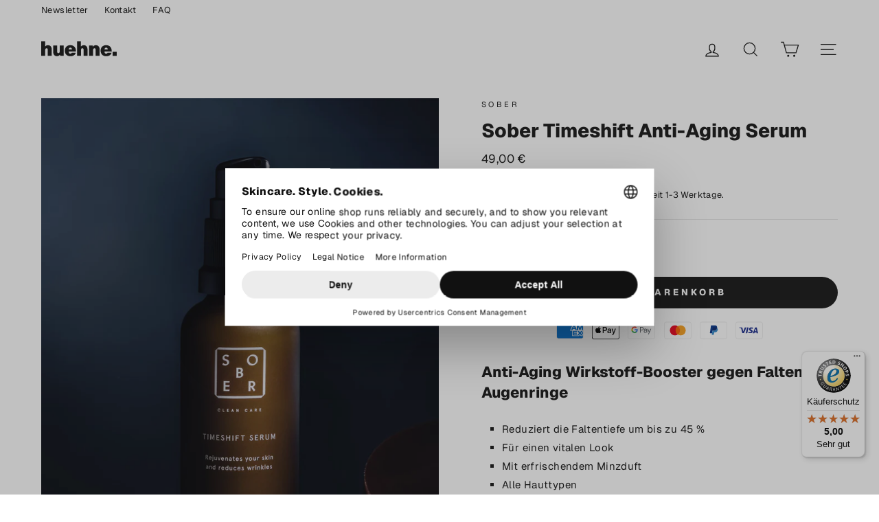

--- FILE ---
content_type: text/html; charset=utf-8
request_url: https://www.huehne.shop/products/sober-timeshift-anti-aging-serum
body_size: 46128
content:
<!doctype html>
<html class="no-js" lang="ShopLocaleDrop">
<head>

   <meta name="google-site-verification" content="rNuGQMocV_yHNu57PIF5DilMURUotDpfk5Uob_cIO5o" /> 

	<meta charset="utf-8">
	<meta http-equiv="X-UA-Compatible" content="IE=edge,chrome=1">
	<meta name="viewport" content="width=device-width,initial-scale=1">
	<meta name="theme-color" content="#111111">
	<link rel="canonical" href="https://www.huehne.shop/products/sober-timeshift-anti-aging-serum">
	<meta name="format-detection" content="telephone=no"><link rel="shortcut icon" href="//www.huehne.shop/cdn/shop/files/favicon-huehne-shop_32x32.png?v=1614331916" type="image/png" />
	<title>Sober Timeshift Anti-Aging Serum für Männer
&ndash; huehne.shop
</title><meta name="description" content="Sober Timeshift Anti-Aging Serum 30 ml | ✓ Anti-Aging Wirkstoff-Booster gegen Falten &amp; Augenringe | ★ Männerpflege online kaufen bei huehne.shop"><meta property="og:site_name" content="huehne.shop">
  <meta property="og:url" content="https://www.huehne.shop/products/sober-timeshift-anti-aging-serum">
  <meta property="og:title" content="Sober Timeshift Anti-Aging Serum">
  <meta property="og:type" content="product">
  <meta property="og:description" content="Sober Timeshift Anti-Aging Serum 30 ml | ✓ Anti-Aging Wirkstoff-Booster gegen Falten &amp; Augenringe | ★ Männerpflege online kaufen bei huehne.shop"><meta property="og:image" content="http://www.huehne.shop/cdn/shop/products/sober-timeshift-anti-aging-serum-30ml-lifestyle-1200x1680_1200x1200.jpg?v=1618574878"><meta property="og:image" content="http://www.huehne.shop/cdn/shop/products/sober-timeshift-anti-aging-serum-30ml-inhaltsstoff-1200x1680_1200x1200.jpg?v=1618574879"><meta property="og:image" content="http://www.huehne.shop/cdn/shop/products/sober-timeshift-anti-aging-serum-30ml-textur-1200x1680_1200x1200.jpg?v=1618574880">
  <meta property="og:image:secure_url" content="https://www.huehne.shop/cdn/shop/products/sober-timeshift-anti-aging-serum-30ml-lifestyle-1200x1680_1200x1200.jpg?v=1618574878"><meta property="og:image:secure_url" content="https://www.huehne.shop/cdn/shop/products/sober-timeshift-anti-aging-serum-30ml-inhaltsstoff-1200x1680_1200x1200.jpg?v=1618574879"><meta property="og:image:secure_url" content="https://www.huehne.shop/cdn/shop/products/sober-timeshift-anti-aging-serum-30ml-textur-1200x1680_1200x1200.jpg?v=1618574880">
  <meta name="twitter:site" content="@">
  <meta name="twitter:card" content="summary_large_image">
  <meta name="twitter:title" content="Sober Timeshift Anti-Aging Serum">
  <meta name="twitter:description" content="Sober Timeshift Anti-Aging Serum 30 ml | ✓ Anti-Aging Wirkstoff-Booster gegen Falten &amp; Augenringe | ★ Männerpflege online kaufen bei huehne.shop">


	<style data-shopify>
  @font-face {
  font-family: Geist;
  font-weight: 800;
  font-style: normal;
  src: url("//www.huehne.shop/cdn/fonts/geist/geist_n8.de7971e9f75cf0659f109966b949d7741bd7da41.woff2") format("woff2"),
       url("//www.huehne.shop/cdn/fonts/geist/geist_n8.f827f43a8e96d3d36062908000ee9ef0988c3fb2.woff") format("woff");
}

  @font-face {
  font-family: Geist;
  font-weight: 400;
  font-style: normal;
  src: url("//www.huehne.shop/cdn/fonts/geist/geist_n4.6e27f20c83b0a07405328f98ff3b0be957c5d6d5.woff2") format("woff2"),
       url("//www.huehne.shop/cdn/fonts/geist/geist_n4.492f36219dd328eb9d6fa578986db9fe6d514f67.woff") format("woff");
}


  @font-face {
  font-family: Geist;
  font-weight: 600;
  font-style: normal;
  src: url("//www.huehne.shop/cdn/fonts/geist/geist_n6.3f5f79f8722829dcc4ffd7c38b07b803ded204ec.woff2") format("woff2"),
       url("//www.huehne.shop/cdn/fonts/geist/geist_n6.01a09b2610875bfe4af6ce4c7121e612292a33d1.woff") format("woff");
}

  
  
</style>

	<link href="//www.huehne.shop/cdn/shop/t/281/assets/theme.scss.css?v=110751129259743411661755874413" rel="stylesheet" type="text/css" media="all" />
	<link href="//www.huehne.shop/cdn/shop/t/281/assets/bhgl.scss.css?v=173424067161016890101755874411" rel="stylesheet" type="text/css" media="all" />

	<style data-shopify>
		.collection-item__title {
			font-size: 12.8px;
		}

		@media screen and (min-width: 769px) {
			.collection-item__title {
				font-size: 16px;
			}
		}
	</style>

	<script>
		document.documentElement.className = document.documentElement.className.replace('no-js', 'js');

		window.theme = window.theme || {};
		theme.strings = {
			addToCart: "In den Warenkorb",
			soldOut: "Ausverkauft",
			unavailable: "Nicht verfügbar",
			stockLabel: "[count] auf Lager",
			willNotShipUntil: "Wird nach dem [date] versendet.",
			willBeInStockAfter: "Wird nach dem [date] auf Lager sein.",
			waitingForStock: "Neue Ware ist auf dem Weg.",
			savePrice: "[saved_amount] Rabatt",
			cartEmpty: "Du hast noch nichts im Warenkorb.",
			cartTermsConfirmation: "Du musst den allgemeinen Geschäftsbedingungen zustimmen, um auszuchecken."
		};
		theme.settings = {
			dynamicVariantsEnable: true,
			dynamicVariantType: "button",
			cartType: "drawer",
			moneyFormat: "{{amount_with_comma_separator}} €",
			shipping_treshold: 5000,
			saveType: "percent",
			recentlyViewedEnabled: false,
			predictiveSearch: false,
			predictiveSearchType: "product,article,page",
			inventoryThreshold: 0,
			quickView: false,
			themeName: 'Impulse',
			themeVersion: "3.0.1"
		};
	</script>

	<script>window.performance && window.performance.mark && window.performance.mark('shopify.content_for_header.start');</script><meta name="google-site-verification" content="rNuGQMocV_yHNu57PIF5DilMURUotDpfk5Uob_cIO5o">
<meta id="shopify-digital-wallet" name="shopify-digital-wallet" content="/26967244903/digital_wallets/dialog">
<meta name="shopify-checkout-api-token" content="16c8bfeb0ee814b9060145c6e3ae0298">
<meta id="in-context-paypal-metadata" data-shop-id="26967244903" data-venmo-supported="false" data-environment="production" data-locale="de_DE" data-paypal-v4="true" data-currency="EUR">
<link rel="alternate" type="application/json+oembed" href="https://www.huehne.shop/products/sober-timeshift-anti-aging-serum.oembed">
<script async="async" src="/checkouts/internal/preloads.js?locale=de-DE"></script>
<script id="apple-pay-shop-capabilities" type="application/json">{"shopId":26967244903,"countryCode":"DE","currencyCode":"EUR","merchantCapabilities":["supports3DS"],"merchantId":"gid:\/\/shopify\/Shop\/26967244903","merchantName":"huehne.shop","requiredBillingContactFields":["postalAddress","email"],"requiredShippingContactFields":["postalAddress","email"],"shippingType":"shipping","supportedNetworks":["visa","masterCard","amex"],"total":{"type":"pending","label":"huehne.shop","amount":"1.00"},"shopifyPaymentsEnabled":true,"supportsSubscriptions":true}</script>
<script id="shopify-features" type="application/json">{"accessToken":"16c8bfeb0ee814b9060145c6e3ae0298","betas":["rich-media-storefront-analytics"],"domain":"www.huehne.shop","predictiveSearch":true,"shopId":26967244903,"locale":"de"}</script>
<script>var Shopify = Shopify || {};
Shopify.shop = "project-grooming.myshopify.com";
Shopify.locale = "de";
Shopify.currency = {"active":"EUR","rate":"1.0"};
Shopify.country = "DE";
Shopify.theme = {"name":"huehne.shop","id":143250096394,"schema_name":"Impulse","schema_version":"3.0.1","theme_store_id":857,"role":"main"};
Shopify.theme.handle = "null";
Shopify.theme.style = {"id":null,"handle":null};
Shopify.cdnHost = "www.huehne.shop/cdn";
Shopify.routes = Shopify.routes || {};
Shopify.routes.root = "/";</script>
<script type="module">!function(o){(o.Shopify=o.Shopify||{}).modules=!0}(window);</script>
<script>!function(o){function n(){var o=[];function n(){o.push(Array.prototype.slice.apply(arguments))}return n.q=o,n}var t=o.Shopify=o.Shopify||{};t.loadFeatures=n(),t.autoloadFeatures=n()}(window);</script>
<script id="shop-js-analytics" type="application/json">{"pageType":"product"}</script>
<script defer="defer" async type="module" src="//www.huehne.shop/cdn/shopifycloud/shop-js/modules/v2/client.init-shop-cart-sync_kxAhZfSm.de.esm.js"></script>
<script defer="defer" async type="module" src="//www.huehne.shop/cdn/shopifycloud/shop-js/modules/v2/chunk.common_5BMd6ono.esm.js"></script>
<script type="module">
  await import("//www.huehne.shop/cdn/shopifycloud/shop-js/modules/v2/client.init-shop-cart-sync_kxAhZfSm.de.esm.js");
await import("//www.huehne.shop/cdn/shopifycloud/shop-js/modules/v2/chunk.common_5BMd6ono.esm.js");

  window.Shopify.SignInWithShop?.initShopCartSync?.({"fedCMEnabled":true,"windoidEnabled":true});

</script>
<script>(function() {
  var isLoaded = false;
  function asyncLoad() {
    if (isLoaded) return;
    isLoaded = true;
    var urls = ["https:\/\/tabs.stationmade.com\/registered-scripts\/tabs-by-station.js?shop=project-grooming.myshopify.com","https:\/\/tseish-app.connect.trustedshops.com\/esc.js?apiBaseUrl=aHR0cHM6Ly90c2Vpc2gtYXBwLmNvbm5lY3QudHJ1c3RlZHNob3BzLmNvbQ==\u0026instanceId=cHJvamVjdC1ncm9vbWluZy5teXNob3BpZnkuY29t\u0026shop=project-grooming.myshopify.com"];
    for (var i = 0; i < urls.length; i++) {
      var s = document.createElement('script');
      s.type = 'text/javascript';
      s.async = true;
      s.src = urls[i];
      var x = document.getElementsByTagName('script')[0];
      x.parentNode.insertBefore(s, x);
    }
  };
  if(window.attachEvent) {
    window.attachEvent('onload', asyncLoad);
  } else {
    window.addEventListener('load', asyncLoad, false);
  }
})();</script>
<script id="__st">var __st={"a":26967244903,"offset":3600,"reqid":"25652690-17a8-4f69-b86e-1a4b6d50dad9-1768999104","pageurl":"www.huehne.shop\/products\/sober-timeshift-anti-aging-serum","u":"c77fa49df227","p":"product","rtyp":"product","rid":4544551878759};</script>
<script>window.ShopifyPaypalV4VisibilityTracking = true;</script>
<script id="form-persister">!function(){'use strict';const t='contact',e='new_comment',n=[[t,t],['blogs',e],['comments',e],[t,'customer']],o='password',r='form_key',c=['recaptcha-v3-token','g-recaptcha-response','h-captcha-response',o],s=()=>{try{return window.sessionStorage}catch{return}},i='__shopify_v',u=t=>t.elements[r],a=function(){const t=[...n].map((([t,e])=>`form[action*='/${t}']:not([data-nocaptcha='true']) input[name='form_type'][value='${e}']`)).join(',');var e;return e=t,()=>e?[...document.querySelectorAll(e)].map((t=>t.form)):[]}();function m(t){const e=u(t);a().includes(t)&&(!e||!e.value)&&function(t){try{if(!s())return;!function(t){const e=s();if(!e)return;const n=u(t);if(!n)return;const o=n.value;o&&e.removeItem(o)}(t);const e=Array.from(Array(32),(()=>Math.random().toString(36)[2])).join('');!function(t,e){u(t)||t.append(Object.assign(document.createElement('input'),{type:'hidden',name:r})),t.elements[r].value=e}(t,e),function(t,e){const n=s();if(!n)return;const r=[...t.querySelectorAll(`input[type='${o}']`)].map((({name:t})=>t)),u=[...c,...r],a={};for(const[o,c]of new FormData(t).entries())u.includes(o)||(a[o]=c);n.setItem(e,JSON.stringify({[i]:1,action:t.action,data:a}))}(t,e)}catch(e){console.error('failed to persist form',e)}}(t)}const f=t=>{if('true'===t.dataset.persistBound)return;const e=function(t,e){const n=function(t){return'function'==typeof t.submit?t.submit:HTMLFormElement.prototype.submit}(t).bind(t);return function(){let t;return()=>{t||(t=!0,(()=>{try{e(),n()}catch(t){(t=>{console.error('form submit failed',t)})(t)}})(),setTimeout((()=>t=!1),250))}}()}(t,(()=>{m(t)}));!function(t,e){if('function'==typeof t.submit&&'function'==typeof e)try{t.submit=e}catch{}}(t,e),t.addEventListener('submit',(t=>{t.preventDefault(),e()})),t.dataset.persistBound='true'};!function(){function t(t){const e=(t=>{const e=t.target;return e instanceof HTMLFormElement?e:e&&e.form})(t);e&&m(e)}document.addEventListener('submit',t),document.addEventListener('DOMContentLoaded',(()=>{const e=a();for(const t of e)f(t);var n;n=document.body,new window.MutationObserver((t=>{for(const e of t)if('childList'===e.type&&e.addedNodes.length)for(const t of e.addedNodes)1===t.nodeType&&'FORM'===t.tagName&&a().includes(t)&&f(t)})).observe(n,{childList:!0,subtree:!0,attributes:!1}),document.removeEventListener('submit',t)}))}()}();</script>
<script integrity="sha256-4kQ18oKyAcykRKYeNunJcIwy7WH5gtpwJnB7kiuLZ1E=" data-source-attribution="shopify.loadfeatures" defer="defer" src="//www.huehne.shop/cdn/shopifycloud/storefront/assets/storefront/load_feature-a0a9edcb.js" crossorigin="anonymous"></script>
<script data-source-attribution="shopify.dynamic_checkout.dynamic.init">var Shopify=Shopify||{};Shopify.PaymentButton=Shopify.PaymentButton||{isStorefrontPortableWallets:!0,init:function(){window.Shopify.PaymentButton.init=function(){};var t=document.createElement("script");t.src="https://www.huehne.shop/cdn/shopifycloud/portable-wallets/latest/portable-wallets.de.js",t.type="module",document.head.appendChild(t)}};
</script>
<script data-source-attribution="shopify.dynamic_checkout.buyer_consent">
  function portableWalletsHideBuyerConsent(e){var t=document.getElementById("shopify-buyer-consent"),n=document.getElementById("shopify-subscription-policy-button");t&&n&&(t.classList.add("hidden"),t.setAttribute("aria-hidden","true"),n.removeEventListener("click",e))}function portableWalletsShowBuyerConsent(e){var t=document.getElementById("shopify-buyer-consent"),n=document.getElementById("shopify-subscription-policy-button");t&&n&&(t.classList.remove("hidden"),t.removeAttribute("aria-hidden"),n.addEventListener("click",e))}window.Shopify?.PaymentButton&&(window.Shopify.PaymentButton.hideBuyerConsent=portableWalletsHideBuyerConsent,window.Shopify.PaymentButton.showBuyerConsent=portableWalletsShowBuyerConsent);
</script>
<script data-source-attribution="shopify.dynamic_checkout.cart.bootstrap">document.addEventListener("DOMContentLoaded",(function(){function t(){return document.querySelector("shopify-accelerated-checkout-cart, shopify-accelerated-checkout")}if(t())Shopify.PaymentButton.init();else{new MutationObserver((function(e,n){t()&&(Shopify.PaymentButton.init(),n.disconnect())})).observe(document.body,{childList:!0,subtree:!0})}}));
</script>
<link id="shopify-accelerated-checkout-styles" rel="stylesheet" media="screen" href="https://www.huehne.shop/cdn/shopifycloud/portable-wallets/latest/accelerated-checkout-backwards-compat.css" crossorigin="anonymous">
<style id="shopify-accelerated-checkout-cart">
        #shopify-buyer-consent {
  margin-top: 1em;
  display: inline-block;
  width: 100%;
}

#shopify-buyer-consent.hidden {
  display: none;
}

#shopify-subscription-policy-button {
  background: none;
  border: none;
  padding: 0;
  text-decoration: underline;
  font-size: inherit;
  cursor: pointer;
}

#shopify-subscription-policy-button::before {
  box-shadow: none;
}

      </style>

<script>window.performance && window.performance.mark && window.performance.mark('shopify.content_for_header.end');</script>

	<script src="//www.huehne.shop/cdn/shop/t/281/assets/vendor-scripts-v6.js" defer="defer"></script>

	

	<script src="//www.huehne.shop/cdn/shop/t/281/assets/theme.js?v=122397919619355123601692998350" defer="defer"></script>
	<script src="//www.huehne.shop/cdn/shop/t/281/assets/bhgl.js?v=12413882245634037651692998350" defer="defer"></script><script src="https://web.cmp.usercentrics.eu/modules/autoblocker.js"></script>
 <script id="usercentrics-cmp" src="https://web.cmp.usercentrics.eu/ui/loader.js" data-settings-id="Czn2D9IQGWm4OC" async></script>

  <script>
window.dataLayer = window.dataLayer || [];
function gtag(){dataLayer.push(arguments)};
gtag('consent','default',{
    'ad_storage':'denied',
    'ad_user_data':'denied',
    'ad_personalization':'denied',
    'analytics_storage':'denied',
    'functionality_storage': 'denied',
    'personalization_storage': 'denied',
    'security_storage': 'granted'
});
</script>

    <script type="text/javascript">
        // Google Tag Manager
        (function(w, d, s, l, i) {
            w[l] = w[l] || [];
            w[l].push({
                'gtm.start': new Date().getTime(),
                event: 'gtm.js'
            });
            var f = d.getElementsByTagName(s)[0],
                j = d.createElement(s),
                dl = l != 'dataLayer' ? '&l=' + l : '';
            j.async = true;
            j.src =
                'https://www.googletagmanager.com/gtm.js?id=' + i + dl;
            f.parentNode.insertBefore(j, f);
        })(window, document, 'script', 'dataLayer', 'GTM-MVLXTL6'); //replace GTM-XXXXXX with Google Tag Manager ID
    </script>


	<script type="text/javascript">
      window.Shopify.loadFeatures(
        [{ name: 'consent-tracking-api', version: '0.1' }], 
        error => {
          if (error) throw error
          console.log('** Shopify Consent Tracking API loaded');
          const syncTrackingConsent = consentObj => {
            window.Shopify.customerPrivacy.setTrackingConsent(consentObj, () => {
              console.log("** UC consent synced with Shopify Customer Privacy API")
              console.log("- Shopify consent:")
              console.log(window.Shopify.customerPrivacy.currentVisitorConsent())
              console.log("--------------------------")
            })
          }
          window.addEventListener("UC_CONSENT", e => {
            const services = Object.values(e.detail.services)
            const ucAnalytics = services.find(service => service.name == 'Shopify Analytics')
            const ucMarketing = services.find(service => service.name == 'Shopify Marketing')
            const ucPreferences = services.find(service => service.name == 'Shopify Preferences')
            if (ucAnalytics && ucMarketing && ucPreferences) {
              const analyticsConsent = ucAnalytics.consent.given
              const marketingConsent = ucMarketing.consent.given
              const preferencesConsent = ucPreferences.consent.given
              console.log('** Usercentrics consent:')
              console.log("- status: " + e.detail.consent.status)
              console.log("- updatedBy: " + e.detail.consent.updatedBy)
              console.log("- Analytics: " + analyticsConsent)
              console.log("- Marketing: " + marketingConsent)
              console.log("- Preferences: " + preferencesConsent)
              const isOptOut = window.Shopify.customerPrivacy.saleOfDataRegion()
              console.log("** is using Opt-Out framework: " + isOptOut)
              if (isOptOut) { 
                const val = e.detail.consent.status == 'ALL_DENIED' ? false : true
                syncTrackingConsent({
                  analytics: val, 
                  marketing: val, 
                  preferences: val, 
                  sale_of_data: val
                })
              } else {     
                syncTrackingConsent({
                  analytics: analyticsConsent,
                  marketing: marketingConsent,
                  preferences: preferencesConsent,
                })
              }
            } else {
              throw 'No DPSs found (Shopify Analytics, Shopify Marketing, Shopify Preferences)'
            }
          })
        }
      )
    </script>


<!--begin-boost-pfs-filter-css-->
  <link rel="preload stylesheet" href="//www.huehne.shop/cdn/shop/t/281/assets/boost-pfs-instant-search.scss.css?v=8713242412576245171692998350" as="style"><link href="//www.huehne.shop/cdn/shop/t/281/assets/boost-pfs-custom.scss.css?v=111264852816316806721692998350" rel="stylesheet" type="text/css" media="all" />
<style data-id="boost-pfs-style" type="text/css">
      .boost-pfs-filter-option-title-text {font-size: 14px;font-weight: 700;text-transform: capitalize;font-family: Geist;}

     .boost-pfs-filter-tree-v .boost-pfs-filter-option-title-text:before {}
      .boost-pfs-filter-tree-v .boost-pfs-filter-option.boost-pfs-filter-option-collapsed .boost-pfs-filter-option-title-text:before {}
      .boost-pfs-filter-tree-h .boost-pfs-filter-option-title-heading:before {
        border-right-color: ;
        border-bottom-color: ;
      }

      .boost-pfs-filter-option-content .boost-pfs-filter-option-item-list .boost-pfs-filter-option-item button,
      .boost-pfs-filter-option-content .boost-pfs-filter-option-item-list .boost-pfs-filter-option-item .boost-pfs-filter-button,
      .boost-pfs-filter-option-range-amount input,
      .boost-pfs-filter-tree-v .boost-pfs-filter-refine-by .boost-pfs-filter-refine-by-items .refine-by-item,
      .boost-pfs-filter-refine-by-wrapper-v .boost-pfs-filter-refine-by .boost-pfs-filter-refine-by-items .refine-by-item,
      .boost-pfs-filter-refine-by .boost-pfs-filter-option-title,
      .boost-pfs-filter-refine-by .boost-pfs-filter-refine-by-items .refine-by-item>a,
      .boost-pfs-filter-refine-by>span,
      .boost-pfs-filter-clear,
      .boost-pfs-filter-clear-all{font-family: Geist;}

      .boost-pfs-filter-option-multi-level-collections .boost-pfs-filter-option-multi-level-list .boost-pfs-filter-option-item .boost-pfs-filter-button-arrow .boost-pfs-arrow:before,
      .boost-pfs-filter-option-multi-level-tag .boost-pfs-filter-option-multi-level-list .boost-pfs-filter-option-item .boost-pfs-filter-button-arrow .boost-pfs-arrow:before {}

      .boost-pfs-filter-refine-by .boost-pfs-filter-refine-by-items .refine-by-item .boost-pfs-filter-clear:before,
      .boost-pfs-filter-refine-by .boost-pfs-filter-refine-by-items .refine-by-item .boost-pfs-filter-clear:after {
        background: ;
      }

      .boost-pfs-filter-tree-mobile-button button,
      .boost-pfs-filter-top-sorting-mobile button {text-transform: capitalize !important;background: rgba(17,17,17,1) !important;}
      .boost-pfs-filter-top-sorting-mobile button>span:after {}
    </style>
<!--end-boost-pfs-filter-css-->


<link href="https://monorail-edge.shopifysvc.com" rel="dns-prefetch">
<script>(function(){if ("sendBeacon" in navigator && "performance" in window) {try {var session_token_from_headers = performance.getEntriesByType('navigation')[0].serverTiming.find(x => x.name == '_s').description;} catch {var session_token_from_headers = undefined;}var session_cookie_matches = document.cookie.match(/_shopify_s=([^;]*)/);var session_token_from_cookie = session_cookie_matches && session_cookie_matches.length === 2 ? session_cookie_matches[1] : "";var session_token = session_token_from_headers || session_token_from_cookie || "";function handle_abandonment_event(e) {var entries = performance.getEntries().filter(function(entry) {return /monorail-edge.shopifysvc.com/.test(entry.name);});if (!window.abandonment_tracked && entries.length === 0) {window.abandonment_tracked = true;var currentMs = Date.now();var navigation_start = performance.timing.navigationStart;var payload = {shop_id: 26967244903,url: window.location.href,navigation_start,duration: currentMs - navigation_start,session_token,page_type: "product"};window.navigator.sendBeacon("https://monorail-edge.shopifysvc.com/v1/produce", JSON.stringify({schema_id: "online_store_buyer_site_abandonment/1.1",payload: payload,metadata: {event_created_at_ms: currentMs,event_sent_at_ms: currentMs}}));}}window.addEventListener('pagehide', handle_abandonment_event);}}());</script>
<script id="web-pixels-manager-setup">(function e(e,d,r,n,o){if(void 0===o&&(o={}),!Boolean(null===(a=null===(i=window.Shopify)||void 0===i?void 0:i.analytics)||void 0===a?void 0:a.replayQueue)){var i,a;window.Shopify=window.Shopify||{};var t=window.Shopify;t.analytics=t.analytics||{};var s=t.analytics;s.replayQueue=[],s.publish=function(e,d,r){return s.replayQueue.push([e,d,r]),!0};try{self.performance.mark("wpm:start")}catch(e){}var l=function(){var e={modern:/Edge?\/(1{2}[4-9]|1[2-9]\d|[2-9]\d{2}|\d{4,})\.\d+(\.\d+|)|Firefox\/(1{2}[4-9]|1[2-9]\d|[2-9]\d{2}|\d{4,})\.\d+(\.\d+|)|Chrom(ium|e)\/(9{2}|\d{3,})\.\d+(\.\d+|)|(Maci|X1{2}).+ Version\/(15\.\d+|(1[6-9]|[2-9]\d|\d{3,})\.\d+)([,.]\d+|)( \(\w+\)|)( Mobile\/\w+|) Safari\/|Chrome.+OPR\/(9{2}|\d{3,})\.\d+\.\d+|(CPU[ +]OS|iPhone[ +]OS|CPU[ +]iPhone|CPU IPhone OS|CPU iPad OS)[ +]+(15[._]\d+|(1[6-9]|[2-9]\d|\d{3,})[._]\d+)([._]\d+|)|Android:?[ /-](13[3-9]|1[4-9]\d|[2-9]\d{2}|\d{4,})(\.\d+|)(\.\d+|)|Android.+Firefox\/(13[5-9]|1[4-9]\d|[2-9]\d{2}|\d{4,})\.\d+(\.\d+|)|Android.+Chrom(ium|e)\/(13[3-9]|1[4-9]\d|[2-9]\d{2}|\d{4,})\.\d+(\.\d+|)|SamsungBrowser\/([2-9]\d|\d{3,})\.\d+/,legacy:/Edge?\/(1[6-9]|[2-9]\d|\d{3,})\.\d+(\.\d+|)|Firefox\/(5[4-9]|[6-9]\d|\d{3,})\.\d+(\.\d+|)|Chrom(ium|e)\/(5[1-9]|[6-9]\d|\d{3,})\.\d+(\.\d+|)([\d.]+$|.*Safari\/(?![\d.]+ Edge\/[\d.]+$))|(Maci|X1{2}).+ Version\/(10\.\d+|(1[1-9]|[2-9]\d|\d{3,})\.\d+)([,.]\d+|)( \(\w+\)|)( Mobile\/\w+|) Safari\/|Chrome.+OPR\/(3[89]|[4-9]\d|\d{3,})\.\d+\.\d+|(CPU[ +]OS|iPhone[ +]OS|CPU[ +]iPhone|CPU IPhone OS|CPU iPad OS)[ +]+(10[._]\d+|(1[1-9]|[2-9]\d|\d{3,})[._]\d+)([._]\d+|)|Android:?[ /-](13[3-9]|1[4-9]\d|[2-9]\d{2}|\d{4,})(\.\d+|)(\.\d+|)|Mobile Safari.+OPR\/([89]\d|\d{3,})\.\d+\.\d+|Android.+Firefox\/(13[5-9]|1[4-9]\d|[2-9]\d{2}|\d{4,})\.\d+(\.\d+|)|Android.+Chrom(ium|e)\/(13[3-9]|1[4-9]\d|[2-9]\d{2}|\d{4,})\.\d+(\.\d+|)|Android.+(UC? ?Browser|UCWEB|U3)[ /]?(15\.([5-9]|\d{2,})|(1[6-9]|[2-9]\d|\d{3,})\.\d+)\.\d+|SamsungBrowser\/(5\.\d+|([6-9]|\d{2,})\.\d+)|Android.+MQ{2}Browser\/(14(\.(9|\d{2,})|)|(1[5-9]|[2-9]\d|\d{3,})(\.\d+|))(\.\d+|)|K[Aa][Ii]OS\/(3\.\d+|([4-9]|\d{2,})\.\d+)(\.\d+|)/},d=e.modern,r=e.legacy,n=navigator.userAgent;return n.match(d)?"modern":n.match(r)?"legacy":"unknown"}(),u="modern"===l?"modern":"legacy",c=(null!=n?n:{modern:"",legacy:""})[u],f=function(e){return[e.baseUrl,"/wpm","/b",e.hashVersion,"modern"===e.buildTarget?"m":"l",".js"].join("")}({baseUrl:d,hashVersion:r,buildTarget:u}),m=function(e){var d=e.version,r=e.bundleTarget,n=e.surface,o=e.pageUrl,i=e.monorailEndpoint;return{emit:function(e){var a=e.status,t=e.errorMsg,s=(new Date).getTime(),l=JSON.stringify({metadata:{event_sent_at_ms:s},events:[{schema_id:"web_pixels_manager_load/3.1",payload:{version:d,bundle_target:r,page_url:o,status:a,surface:n,error_msg:t},metadata:{event_created_at_ms:s}}]});if(!i)return console&&console.warn&&console.warn("[Web Pixels Manager] No Monorail endpoint provided, skipping logging."),!1;try{return self.navigator.sendBeacon.bind(self.navigator)(i,l)}catch(e){}var u=new XMLHttpRequest;try{return u.open("POST",i,!0),u.setRequestHeader("Content-Type","text/plain"),u.send(l),!0}catch(e){return console&&console.warn&&console.warn("[Web Pixels Manager] Got an unhandled error while logging to Monorail."),!1}}}}({version:r,bundleTarget:l,surface:e.surface,pageUrl:self.location.href,monorailEndpoint:e.monorailEndpoint});try{o.browserTarget=l,function(e){var d=e.src,r=e.async,n=void 0===r||r,o=e.onload,i=e.onerror,a=e.sri,t=e.scriptDataAttributes,s=void 0===t?{}:t,l=document.createElement("script"),u=document.querySelector("head"),c=document.querySelector("body");if(l.async=n,l.src=d,a&&(l.integrity=a,l.crossOrigin="anonymous"),s)for(var f in s)if(Object.prototype.hasOwnProperty.call(s,f))try{l.dataset[f]=s[f]}catch(e){}if(o&&l.addEventListener("load",o),i&&l.addEventListener("error",i),u)u.appendChild(l);else{if(!c)throw new Error("Did not find a head or body element to append the script");c.appendChild(l)}}({src:f,async:!0,onload:function(){if(!function(){var e,d;return Boolean(null===(d=null===(e=window.Shopify)||void 0===e?void 0:e.analytics)||void 0===d?void 0:d.initialized)}()){var d=window.webPixelsManager.init(e)||void 0;if(d){var r=window.Shopify.analytics;r.replayQueue.forEach((function(e){var r=e[0],n=e[1],o=e[2];d.publishCustomEvent(r,n,o)})),r.replayQueue=[],r.publish=d.publishCustomEvent,r.visitor=d.visitor,r.initialized=!0}}},onerror:function(){return m.emit({status:"failed",errorMsg:"".concat(f," has failed to load")})},sri:function(e){var d=/^sha384-[A-Za-z0-9+/=]+$/;return"string"==typeof e&&d.test(e)}(c)?c:"",scriptDataAttributes:o}),m.emit({status:"loading"})}catch(e){m.emit({status:"failed",errorMsg:(null==e?void 0:e.message)||"Unknown error"})}}})({shopId: 26967244903,storefrontBaseUrl: "https://www.huehne.shop",extensionsBaseUrl: "https://extensions.shopifycdn.com/cdn/shopifycloud/web-pixels-manager",monorailEndpoint: "https://monorail-edge.shopifysvc.com/unstable/produce_batch",surface: "storefront-renderer",enabledBetaFlags: ["2dca8a86"],webPixelsConfigList: [{"id":"1049723146","configuration":"{\"config\":\"{\\\"google_tag_ids\\\":[\\\"G-4REZCPS0K9\\\",\\\"AW-353141804\\\",\\\"GT-K5MP226D\\\"],\\\"target_country\\\":\\\"DE\\\",\\\"gtag_events\\\":[{\\\"type\\\":\\\"begin_checkout\\\",\\\"action_label\\\":[\\\"G-4REZCPS0K9\\\",\\\"AW-353141804\\\/FEraCOaPiLAaEKyIsqgB\\\"]},{\\\"type\\\":\\\"search\\\",\\\"action_label\\\":[\\\"G-4REZCPS0K9\\\",\\\"AW-353141804\\\/ZkgnCPKPiLAaEKyIsqgB\\\"]},{\\\"type\\\":\\\"view_item\\\",\\\"action_label\\\":[\\\"G-4REZCPS0K9\\\",\\\"AW-353141804\\\/fAURCO-PiLAaEKyIsqgB\\\",\\\"MC-6H2S6RQC3L\\\"]},{\\\"type\\\":\\\"purchase\\\",\\\"action_label\\\":[\\\"G-4REZCPS0K9\\\",\\\"AW-353141804\\\/DM_fCOOPiLAaEKyIsqgB\\\",\\\"MC-6H2S6RQC3L\\\"]},{\\\"type\\\":\\\"page_view\\\",\\\"action_label\\\":[\\\"G-4REZCPS0K9\\\",\\\"AW-353141804\\\/_mlhCOyPiLAaEKyIsqgB\\\",\\\"MC-6H2S6RQC3L\\\"]},{\\\"type\\\":\\\"add_payment_info\\\",\\\"action_label\\\":[\\\"G-4REZCPS0K9\\\",\\\"AW-353141804\\\/ryk4CLKXiLAaEKyIsqgB\\\"]},{\\\"type\\\":\\\"add_to_cart\\\",\\\"action_label\\\":[\\\"G-4REZCPS0K9\\\",\\\"AW-353141804\\\/o2-YCOmPiLAaEKyIsqgB\\\"]}],\\\"enable_monitoring_mode\\\":false}\"}","eventPayloadVersion":"v1","runtimeContext":"OPEN","scriptVersion":"b2a88bafab3e21179ed38636efcd8a93","type":"APP","apiClientId":1780363,"privacyPurposes":[],"dataSharingAdjustments":{"protectedCustomerApprovalScopes":["read_customer_address","read_customer_email","read_customer_name","read_customer_personal_data","read_customer_phone"]}},{"id":"shopify-app-pixel","configuration":"{}","eventPayloadVersion":"v1","runtimeContext":"STRICT","scriptVersion":"0450","apiClientId":"shopify-pixel","type":"APP","privacyPurposes":["ANALYTICS","MARKETING"]},{"id":"shopify-custom-pixel","eventPayloadVersion":"v1","runtimeContext":"LAX","scriptVersion":"0450","apiClientId":"shopify-pixel","type":"CUSTOM","privacyPurposes":["ANALYTICS","MARKETING"]}],isMerchantRequest: false,initData: {"shop":{"name":"huehne.shop","paymentSettings":{"currencyCode":"EUR"},"myshopifyDomain":"project-grooming.myshopify.com","countryCode":"DE","storefrontUrl":"https:\/\/www.huehne.shop"},"customer":null,"cart":null,"checkout":null,"productVariants":[{"price":{"amount":49.0,"currencyCode":"EUR"},"product":{"title":"Sober Timeshift Anti-Aging Serum","vendor":"Sober","id":"4544551878759","untranslatedTitle":"Sober Timeshift Anti-Aging Serum","url":"\/products\/sober-timeshift-anti-aging-serum","type":"Feuchtigkeitspflege"},"id":"32537271631975","image":{"src":"\/\/www.huehne.shop\/cdn\/shop\/products\/sober-timeshift-anti-aging-serum-30ml-flasche-1200x1680.jpg?v=1618574883"},"sku":"SO-Timeshift","title":"30 ml","untranslatedTitle":"30 ml"}],"purchasingCompany":null},},"https://www.huehne.shop/cdn","fcfee988w5aeb613cpc8e4bc33m6693e112",{"modern":"","legacy":""},{"shopId":"26967244903","storefrontBaseUrl":"https:\/\/www.huehne.shop","extensionBaseUrl":"https:\/\/extensions.shopifycdn.com\/cdn\/shopifycloud\/web-pixels-manager","surface":"storefront-renderer","enabledBetaFlags":"[\"2dca8a86\"]","isMerchantRequest":"false","hashVersion":"fcfee988w5aeb613cpc8e4bc33m6693e112","publish":"custom","events":"[[\"page_viewed\",{}],[\"product_viewed\",{\"productVariant\":{\"price\":{\"amount\":49.0,\"currencyCode\":\"EUR\"},\"product\":{\"title\":\"Sober Timeshift Anti-Aging Serum\",\"vendor\":\"Sober\",\"id\":\"4544551878759\",\"untranslatedTitle\":\"Sober Timeshift Anti-Aging Serum\",\"url\":\"\/products\/sober-timeshift-anti-aging-serum\",\"type\":\"Feuchtigkeitspflege\"},\"id\":\"32537271631975\",\"image\":{\"src\":\"\/\/www.huehne.shop\/cdn\/shop\/products\/sober-timeshift-anti-aging-serum-30ml-flasche-1200x1680.jpg?v=1618574883\"},\"sku\":\"SO-Timeshift\",\"title\":\"30 ml\",\"untranslatedTitle\":\"30 ml\"}}]]"});</script><script>
  window.ShopifyAnalytics = window.ShopifyAnalytics || {};
  window.ShopifyAnalytics.meta = window.ShopifyAnalytics.meta || {};
  window.ShopifyAnalytics.meta.currency = 'EUR';
  var meta = {"product":{"id":4544551878759,"gid":"gid:\/\/shopify\/Product\/4544551878759","vendor":"Sober","type":"Feuchtigkeitspflege","handle":"sober-timeshift-anti-aging-serum","variants":[{"id":32537271631975,"price":4900,"name":"Sober Timeshift Anti-Aging Serum - 30 ml","public_title":"30 ml","sku":"SO-Timeshift"}],"remote":false},"page":{"pageType":"product","resourceType":"product","resourceId":4544551878759,"requestId":"25652690-17a8-4f69-b86e-1a4b6d50dad9-1768999104"}};
  for (var attr in meta) {
    window.ShopifyAnalytics.meta[attr] = meta[attr];
  }
</script>
<script class="analytics">
  (function () {
    var customDocumentWrite = function(content) {
      var jquery = null;

      if (window.jQuery) {
        jquery = window.jQuery;
      } else if (window.Checkout && window.Checkout.$) {
        jquery = window.Checkout.$;
      }

      if (jquery) {
        jquery('body').append(content);
      }
    };

    var hasLoggedConversion = function(token) {
      if (token) {
        return document.cookie.indexOf('loggedConversion=' + token) !== -1;
      }
      return false;
    }

    var setCookieIfConversion = function(token) {
      if (token) {
        var twoMonthsFromNow = new Date(Date.now());
        twoMonthsFromNow.setMonth(twoMonthsFromNow.getMonth() + 2);

        document.cookie = 'loggedConversion=' + token + '; expires=' + twoMonthsFromNow;
      }
    }

    var trekkie = window.ShopifyAnalytics.lib = window.trekkie = window.trekkie || [];
    if (trekkie.integrations) {
      return;
    }
    trekkie.methods = [
      'identify',
      'page',
      'ready',
      'track',
      'trackForm',
      'trackLink'
    ];
    trekkie.factory = function(method) {
      return function() {
        var args = Array.prototype.slice.call(arguments);
        args.unshift(method);
        trekkie.push(args);
        return trekkie;
      };
    };
    for (var i = 0; i < trekkie.methods.length; i++) {
      var key = trekkie.methods[i];
      trekkie[key] = trekkie.factory(key);
    }
    trekkie.load = function(config) {
      trekkie.config = config || {};
      trekkie.config.initialDocumentCookie = document.cookie;
      var first = document.getElementsByTagName('script')[0];
      var script = document.createElement('script');
      script.type = 'text/javascript';
      script.onerror = function(e) {
        var scriptFallback = document.createElement('script');
        scriptFallback.type = 'text/javascript';
        scriptFallback.onerror = function(error) {
                var Monorail = {
      produce: function produce(monorailDomain, schemaId, payload) {
        var currentMs = new Date().getTime();
        var event = {
          schema_id: schemaId,
          payload: payload,
          metadata: {
            event_created_at_ms: currentMs,
            event_sent_at_ms: currentMs
          }
        };
        return Monorail.sendRequest("https://" + monorailDomain + "/v1/produce", JSON.stringify(event));
      },
      sendRequest: function sendRequest(endpointUrl, payload) {
        // Try the sendBeacon API
        if (window && window.navigator && typeof window.navigator.sendBeacon === 'function' && typeof window.Blob === 'function' && !Monorail.isIos12()) {
          var blobData = new window.Blob([payload], {
            type: 'text/plain'
          });

          if (window.navigator.sendBeacon(endpointUrl, blobData)) {
            return true;
          } // sendBeacon was not successful

        } // XHR beacon

        var xhr = new XMLHttpRequest();

        try {
          xhr.open('POST', endpointUrl);
          xhr.setRequestHeader('Content-Type', 'text/plain');
          xhr.send(payload);
        } catch (e) {
          console.log(e);
        }

        return false;
      },
      isIos12: function isIos12() {
        return window.navigator.userAgent.lastIndexOf('iPhone; CPU iPhone OS 12_') !== -1 || window.navigator.userAgent.lastIndexOf('iPad; CPU OS 12_') !== -1;
      }
    };
    Monorail.produce('monorail-edge.shopifysvc.com',
      'trekkie_storefront_load_errors/1.1',
      {shop_id: 26967244903,
      theme_id: 143250096394,
      app_name: "storefront",
      context_url: window.location.href,
      source_url: "//www.huehne.shop/cdn/s/trekkie.storefront.cd680fe47e6c39ca5d5df5f0a32d569bc48c0f27.min.js"});

        };
        scriptFallback.async = true;
        scriptFallback.src = '//www.huehne.shop/cdn/s/trekkie.storefront.cd680fe47e6c39ca5d5df5f0a32d569bc48c0f27.min.js';
        first.parentNode.insertBefore(scriptFallback, first);
      };
      script.async = true;
      script.src = '//www.huehne.shop/cdn/s/trekkie.storefront.cd680fe47e6c39ca5d5df5f0a32d569bc48c0f27.min.js';
      first.parentNode.insertBefore(script, first);
    };
    trekkie.load(
      {"Trekkie":{"appName":"storefront","development":false,"defaultAttributes":{"shopId":26967244903,"isMerchantRequest":null,"themeId":143250096394,"themeCityHash":"6979335870658567161","contentLanguage":"de","currency":"EUR","eventMetadataId":"f029c9c8-bc93-4089-b961-152c97d566f2"},"isServerSideCookieWritingEnabled":true,"monorailRegion":"shop_domain","enabledBetaFlags":["65f19447"]},"Session Attribution":{},"S2S":{"facebookCapiEnabled":false,"source":"trekkie-storefront-renderer","apiClientId":580111}}
    );

    var loaded = false;
    trekkie.ready(function() {
      if (loaded) return;
      loaded = true;

      window.ShopifyAnalytics.lib = window.trekkie;

      var originalDocumentWrite = document.write;
      document.write = customDocumentWrite;
      try { window.ShopifyAnalytics.merchantGoogleAnalytics.call(this); } catch(error) {};
      document.write = originalDocumentWrite;

      window.ShopifyAnalytics.lib.page(null,{"pageType":"product","resourceType":"product","resourceId":4544551878759,"requestId":"25652690-17a8-4f69-b86e-1a4b6d50dad9-1768999104","shopifyEmitted":true});

      var match = window.location.pathname.match(/checkouts\/(.+)\/(thank_you|post_purchase)/)
      var token = match? match[1]: undefined;
      if (!hasLoggedConversion(token)) {
        setCookieIfConversion(token);
        window.ShopifyAnalytics.lib.track("Viewed Product",{"currency":"EUR","variantId":32537271631975,"productId":4544551878759,"productGid":"gid:\/\/shopify\/Product\/4544551878759","name":"Sober Timeshift Anti-Aging Serum - 30 ml","price":"49.00","sku":"SO-Timeshift","brand":"Sober","variant":"30 ml","category":"Feuchtigkeitspflege","nonInteraction":true,"remote":false},undefined,undefined,{"shopifyEmitted":true});
      window.ShopifyAnalytics.lib.track("monorail:\/\/trekkie_storefront_viewed_product\/1.1",{"currency":"EUR","variantId":32537271631975,"productId":4544551878759,"productGid":"gid:\/\/shopify\/Product\/4544551878759","name":"Sober Timeshift Anti-Aging Serum - 30 ml","price":"49.00","sku":"SO-Timeshift","brand":"Sober","variant":"30 ml","category":"Feuchtigkeitspflege","nonInteraction":true,"remote":false,"referer":"https:\/\/www.huehne.shop\/products\/sober-timeshift-anti-aging-serum"});
      }
    });


        var eventsListenerScript = document.createElement('script');
        eventsListenerScript.async = true;
        eventsListenerScript.src = "//www.huehne.shop/cdn/shopifycloud/storefront/assets/shop_events_listener-3da45d37.js";
        document.getElementsByTagName('head')[0].appendChild(eventsListenerScript);

})();</script>
  <script>
  if (!window.ga || (window.ga && typeof window.ga !== 'function')) {
    window.ga = function ga() {
      (window.ga.q = window.ga.q || []).push(arguments);
      if (window.Shopify && window.Shopify.analytics && typeof window.Shopify.analytics.publish === 'function') {
        window.Shopify.analytics.publish("ga_stub_called", {}, {sendTo: "google_osp_migration"});
      }
      console.error("Shopify's Google Analytics stub called with:", Array.from(arguments), "\nSee https://help.shopify.com/manual/promoting-marketing/pixels/pixel-migration#google for more information.");
    };
    if (window.Shopify && window.Shopify.analytics && typeof window.Shopify.analytics.publish === 'function') {
      window.Shopify.analytics.publish("ga_stub_initialized", {}, {sendTo: "google_osp_migration"});
    }
  }
</script>
<script
  defer
  src="https://www.huehne.shop/cdn/shopifycloud/perf-kit/shopify-perf-kit-3.0.4.min.js"
  data-application="storefront-renderer"
  data-shop-id="26967244903"
  data-render-region="gcp-us-east1"
  data-page-type="product"
  data-theme-instance-id="143250096394"
  data-theme-name="Impulse"
  data-theme-version="3.0.1"
  data-monorail-region="shop_domain"
  data-resource-timing-sampling-rate="10"
  data-shs="true"
  data-shs-beacon="true"
  data-shs-export-with-fetch="true"
  data-shs-logs-sample-rate="1"
  data-shs-beacon-endpoint="https://www.huehne.shop/api/collect"
></script>
</head>

<body class="template-product" data-transitions="false">

	<a class="in-page-link visually-hidden skip-link" href="#MainContent">Direkt zum Inhalt</a>

	<div id="PageContainer" class="page-container">
		<div class="transition-body">

		<div id="shopify-section-header" class="shopify-section">



<div id="NavDrawer" class="drawer drawer--right">
	<div class="drawer__contents">
		<div class="drawer__fixed-header drawer__fixed-header--full">
			<div class="drawer__header drawer__header--full appear-animation appear-delay-1">
				<div class="h2 drawer__title">
				</div>
				<div class="drawer__close">
					<button type="button" class="drawer__close-button js-drawer-close">
						<svg aria-hidden="true" focusable="false" role="presentation" class="icon icon-close" viewBox="0 0 64 64"><path d="M19 17.61l27.12 27.13m0-27.12L19 44.74"/></svg>
						<span class="icon__fallback-text">Menü schließen</span>
					</button>
				</div>
			</div>
		</div>
		<div class="drawer__scrollable">
			<ul class="mobile-nav mobile-nav--heading-style" role="navigation" aria-label="Primary">
				


					<li class="mobile-nav__item appear-animation appear-delay-2">
						
							<div class="mobile-nav__has-sublist">
								
									<button type="button"
										aria-controls="Linklist-1"
										
										class="mobile-nav__link--button mobile-nav__link--top-level collapsible-trigger collapsible--auto-height ">
										<span class="mobile-nav__faux-link" >
											Marken
										</span>
										<div class="mobile-nav__toggle">
											<span class="faux-button">
												<span class="collapsible-trigger__icon collapsible-trigger__icon--open" role="presentation">
  <svg aria-hidden="true" focusable="false" role="presentation" class="icon icon--wide icon-chevron-down" viewBox="0 0 28 16"><path d="M1.57 1.59l12.76 12.77L27.1 1.59" stroke-width="2" stroke="#000" fill="none" fill-rule="evenodd"/></svg>
</span>

											</span>
										</div>
									</button>
								
							</div>
						

						
							<div id="Linklist-1"
								class="mobile-nav__sublist collapsible-content collapsible-content--all "
								aria-labelledby="Label-1"
								>
								<div class="collapsible-content__inner">
									<ul class="mobile-nav__sublist ">
										









<li class="mobile-nav__item">
													<div class="mobile-nav__child-item">
														
															<a href="/pages/marken"
																class="mobile-nav__link"
																id="Sublabel-pages-marken5"
																>
																Alle Marken
															</a>
														
														
													</div>

													
												</li>

<li class="mobile-nav__item">
													<div class="mobile-nav__child-item">
														
															<a href="/pages/brand-stories"
																class="mobile-nav__link"
																id="Sublabel-pages-brand-stories6"
																>
																Brand Stories
															</a>
														
														
													</div>

													
												</li>

<li class="mobile-nav__item">
													<div class="mobile-nav__child-item">
														
															<a href="/collections/josef-travel-book"
																class="mobile-nav__link"
																id="Sublabel-collections-josef-travel-book7"
																>
																Im Fokus
															</a>
														
														
													</div>

													
												</li>
									</ul>
								</div>
							</div>
						
					</li>
				


					<li class="mobile-nav__item appear-animation appear-delay-3">
						
							<div class="mobile-nav__has-sublist">
								
									<button type="button"
										aria-controls="Linklist-2"
										
										class="mobile-nav__link--button mobile-nav__link--top-level collapsible-trigger collapsible--auto-height ">
										<span class="mobile-nav__faux-link" >
											Neu
										</span>
										<div class="mobile-nav__toggle">
											<span class="faux-button">
												<span class="collapsible-trigger__icon collapsible-trigger__icon--open" role="presentation">
  <svg aria-hidden="true" focusable="false" role="presentation" class="icon icon--wide icon-chevron-down" viewBox="0 0 28 16"><path d="M1.57 1.59l12.76 12.77L27.1 1.59" stroke-width="2" stroke="#000" fill="none" fill-rule="evenodd"/></svg>
</span>

											</span>
										</div>
									</button>
								
							</div>
						

						
							<div id="Linklist-2"
								class="mobile-nav__sublist collapsible-content collapsible-content--all "
								aria-labelledby="Label-2"
								>
								<div class="collapsible-content__inner">
									<ul class="mobile-nav__sublist ">
										

<li class="mobile-nav__item">
													<div class="mobile-nav__child-item">
														
															<a href="/collections/neuheiten"
																class="mobile-nav__link"
																id="Sublabel-collections-neuheiten1"
																>
																Alle Neuheiten
															</a>
														
														
													</div>

													
												</li>

<li class="mobile-nav__item">
													<div class="mobile-nav__child-item">
														
															<a href="/collections/josef-travel-book"
																class="mobile-nav__link"
																id="Sublabel-collections-josef-travel-book2"
																>
																Josef Travel Book
															</a>
														
														
													</div>

													
												</li>

<li class="mobile-nav__item">
													<div class="mobile-nav__child-item">
														
															<a href="/collections/pienaar-son"
																class="mobile-nav__link"
																id="Sublabel-collections-pienaar-son3"
																>
																Pienaar &amp; Son
															</a>
														
														
													</div>

													
												</li>

<li class="mobile-nav__item">
													<div class="mobile-nav__child-item">
														
															<a href="/collections/sneaker-essentials"
																class="mobile-nav__link"
																id="Sublabel-collections-sneaker-essentials4"
																>
																Sneaker Essentials
															</a>
														
														
													</div>

													
												</li>
									</ul>
								</div>
							</div>
						
					</li>
				


					<li class="mobile-nav__item appear-animation appear-delay-4">
						
							<div class="mobile-nav__has-sublist">
								
									<button type="button"
										aria-controls="Linklist-3"
										
										class="mobile-nav__link--button mobile-nav__link--top-level collapsible-trigger collapsible--auto-height ">
										<span class="mobile-nav__faux-link" >
											Gesicht
										</span>
										<div class="mobile-nav__toggle">
											<span class="faux-button">
												<span class="collapsible-trigger__icon collapsible-trigger__icon--open" role="presentation">
  <svg aria-hidden="true" focusable="false" role="presentation" class="icon icon--wide icon-chevron-down" viewBox="0 0 28 16"><path d="M1.57 1.59l12.76 12.77L27.1 1.59" stroke-width="2" stroke="#000" fill="none" fill-rule="evenodd"/></svg>
</span>

											</span>
										</div>
									</button>
								
							</div>
						

						
							<div id="Linklist-3"
								class="mobile-nav__sublist collapsible-content collapsible-content--all "
								aria-labelledby="Label-3"
								>
								<div class="collapsible-content__inner">
									<ul class="mobile-nav__sublist ">
										

<li class="mobile-nav__item">
													<div class="mobile-nav__child-item">
														
															<a href="/pages/gesichtspflege-fuer-maenner"
																class="mobile-nav__link"
																id="Sublabel-pages-gesichtspflege-fuer-maenner1"
																>
																Übersicht
															</a>
														
														
													</div>

													
												</li>

<li class="mobile-nav__item">
													<div class="mobile-nav__child-item">
														
															<a href="/collections/gesichtsreinigung"
																class="mobile-nav__link"
																id="Sublabel-collections-gesichtsreinigung2"
																>
																Gesichtsreinigung
															</a>
														
														
													</div>

													
												</li>

<li class="mobile-nav__item">
													<div class="mobile-nav__child-item">
														
															<a href="/collections/gesichtspeeling"
																class="mobile-nav__link"
																id="Sublabel-collections-gesichtspeeling3"
																>
																Gesichtspeeling
															</a>
														
														
													</div>

													
												</li>

<li class="mobile-nav__item">
													<div class="mobile-nav__child-item">
														
															<a href="/collections/gesichtsmasken"
																class="mobile-nav__link"
																id="Sublabel-collections-gesichtsmasken4"
																>
																Gesichtsmasken
															</a>
														
														
													</div>

													
												</li>

<li class="mobile-nav__item">
													<div class="mobile-nav__child-item">
														
															<a href="/collections/feuchtigkeitspflege"
																class="mobile-nav__link"
																id="Sublabel-collections-feuchtigkeitspflege5"
																>
																Feuchtigkeitspflege
															</a>
														
														
													</div>

													
												</li>

<li class="mobile-nav__item">
													<div class="mobile-nav__child-item">
														
															<a href="/collections/anti-aging"
																class="mobile-nav__link"
																id="Sublabel-collections-anti-aging6"
																>
																Anti-Aging
															</a>
														
														
													</div>

													
												</li>

<li class="mobile-nav__item">
													<div class="mobile-nav__child-item">
														
															<a href="/collections/augenpflege"
																class="mobile-nav__link"
																id="Sublabel-collections-augenpflege7"
																>
																Augenpflege
															</a>
														
														
													</div>

													
												</li>

<li class="mobile-nav__item">
													<div class="mobile-nav__child-item">
														
															<a href="/collections/lippenpflege"
																class="mobile-nav__link"
																id="Sublabel-collections-lippenpflege8"
																>
																Lippenpflege
															</a>
														
														
													</div>

													
												</li>

<li class="mobile-nav__item">
													<div class="mobile-nav__child-item">
														
															<a href="/collections/gesichtspflege"
																class="mobile-nav__link"
																id="Sublabel-collections-gesichtspflege9"
																>
																Alles anzeigen
															</a>
														
														
													</div>

													
												</li>
									</ul>
								</div>
							</div>
						
					</li>
				


					<li class="mobile-nav__item appear-animation appear-delay-5">
						
							<div class="mobile-nav__has-sublist">
								
									<button type="button"
										aria-controls="Linklist-4"
										
										class="mobile-nav__link--button mobile-nav__link--top-level collapsible-trigger collapsible--auto-height ">
										<span class="mobile-nav__faux-link" >
											Rasur
										</span>
										<div class="mobile-nav__toggle">
											<span class="faux-button">
												<span class="collapsible-trigger__icon collapsible-trigger__icon--open" role="presentation">
  <svg aria-hidden="true" focusable="false" role="presentation" class="icon icon--wide icon-chevron-down" viewBox="0 0 28 16"><path d="M1.57 1.59l12.76 12.77L27.1 1.59" stroke-width="2" stroke="#000" fill="none" fill-rule="evenodd"/></svg>
</span>

											</span>
										</div>
									</button>
								
							</div>
						

						
							<div id="Linklist-4"
								class="mobile-nav__sublist collapsible-content collapsible-content--all "
								aria-labelledby="Label-4"
								>
								<div class="collapsible-content__inner">
									<ul class="mobile-nav__sublist ">
										

<li class="mobile-nav__item">
													<div class="mobile-nav__child-item">
														
															<a href="/pages/die-urmaennerpflege"
																class="mobile-nav__link"
																id="Sublabel-pages-die-urmaennerpflege1"
																>
																Übersicht
															</a>
														
														
													</div>

													
												</li>

<li class="mobile-nav__item">
													<div class="mobile-nav__child-item">
														
															<a href="/collections/pre-shave-rasieroel"
																class="mobile-nav__link"
																id="Sublabel-collections-pre-shave-rasieroel2"
																>
																Pre-Shave &amp; Rasieröl
															</a>
														
														
													</div>

													
												</li>

<li class="mobile-nav__item">
													<div class="mobile-nav__child-item">
														
															<a href="/collections/rasiercreme"
																class="mobile-nav__link"
																id="Sublabel-collections-rasiercreme3"
																>
																Rasiercreme
															</a>
														
														
													</div>

													
												</li>

<li class="mobile-nav__item">
													<div class="mobile-nav__child-item">
														
															<a href="/collections/rasierseife"
																class="mobile-nav__link"
																id="Sublabel-collections-rasierseife4"
																>
																Rasierseife
															</a>
														
														
													</div>

													
												</li>

<li class="mobile-nav__item">
													<div class="mobile-nav__child-item">
														
															<a href="/collections/rasierschaum"
																class="mobile-nav__link"
																id="Sublabel-collections-rasierschaum5"
																>
																Rasierschaum
															</a>
														
														
													</div>

													
												</li>

<li class="mobile-nav__item">
													<div class="mobile-nav__child-item">
														
															<a href="/collections/rasiergel"
																class="mobile-nav__link"
																id="Sublabel-collections-rasiergel6"
																>
																Rasiergel
															</a>
														
														
													</div>

													
												</li>

<li class="mobile-nav__item">
													<div class="mobile-nav__child-item">
														
															<a href="/collections/aftershave"
																class="mobile-nav__link"
																id="Sublabel-collections-aftershave7"
																>
																Aftershave
															</a>
														
														
													</div>

													
												</li>

<li class="mobile-nav__item">
													<div class="mobile-nav__child-item">
														
															<a href="/collections/rasur"
																class="mobile-nav__link"
																id="Sublabel-collections-rasur8"
																>
																Alles anzeigen
															</a>
														
														
													</div>

													
												</li>
									</ul>
								</div>
							</div>
						
					</li>
				


					<li class="mobile-nav__item appear-animation appear-delay-6">
						
							<div class="mobile-nav__has-sublist">
								
									<button type="button"
										aria-controls="Linklist-5"
										
										class="mobile-nav__link--button mobile-nav__link--top-level collapsible-trigger collapsible--auto-height ">
										<span class="mobile-nav__faux-link" >
											Bart
										</span>
										<div class="mobile-nav__toggle">
											<span class="faux-button">
												<span class="collapsible-trigger__icon collapsible-trigger__icon--open" role="presentation">
  <svg aria-hidden="true" focusable="false" role="presentation" class="icon icon--wide icon-chevron-down" viewBox="0 0 28 16"><path d="M1.57 1.59l12.76 12.77L27.1 1.59" stroke-width="2" stroke="#000" fill="none" fill-rule="evenodd"/></svg>
</span>

											</span>
										</div>
									</button>
								
							</div>
						

						
							<div id="Linklist-5"
								class="mobile-nav__sublist collapsible-content collapsible-content--all "
								aria-labelledby="Label-5"
								>
								<div class="collapsible-content__inner">
									<ul class="mobile-nav__sublist ">
										

<li class="mobile-nav__item">
													<div class="mobile-nav__child-item">
														
															<a href="/pages/bartpflege-fuer-praechtige-baerte"
																class="mobile-nav__link"
																id="Sublabel-pages-bartpflege-fuer-praechtige-baerte1"
																>
																Übersicht
															</a>
														
														
													</div>

													
												</li>

<li class="mobile-nav__item">
													<div class="mobile-nav__child-item">
														
															<a href="/collections/bartshampoo"
																class="mobile-nav__link"
																id="Sublabel-collections-bartshampoo2"
																>
																Bartshampoo
															</a>
														
														
													</div>

													
												</li>

<li class="mobile-nav__item">
													<div class="mobile-nav__child-item">
														
															<a href="/collections/bartconditioner"
																class="mobile-nav__link"
																id="Sublabel-collections-bartconditioner3"
																>
																Bartconditioner
															</a>
														
														
													</div>

													
												</li>

<li class="mobile-nav__item">
													<div class="mobile-nav__child-item">
														
															<a href="/collections/bartoel"
																class="mobile-nav__link"
																id="Sublabel-collections-bartoel4"
																>
																Bartöl
															</a>
														
														
													</div>

													
												</li>

<li class="mobile-nav__item">
													<div class="mobile-nav__child-item">
														
															<a href="/collections/bartbalsam"
																class="mobile-nav__link"
																id="Sublabel-collections-bartbalsam5"
																>
																Bartbalsam
															</a>
														
														
													</div>

													
												</li>

<li class="mobile-nav__item">
													<div class="mobile-nav__child-item">
														
															<a href="/collections/bartwachs"
																class="mobile-nav__link"
																id="Sublabel-collections-bartwachs6"
																>
																Bartwachs
															</a>
														
														
													</div>

													
												</li>

<li class="mobile-nav__item">
													<div class="mobile-nav__child-item">
														
															<a href="/collections/bartpflege"
																class="mobile-nav__link"
																id="Sublabel-collections-bartpflege7"
																>
																Alles anzeigen
															</a>
														
														
													</div>

													
												</li>
									</ul>
								</div>
							</div>
						
					</li>
				


					<li class="mobile-nav__item appear-animation appear-delay-7">
						
							<div class="mobile-nav__has-sublist">
								
									<button type="button"
										aria-controls="Linklist-6"
										
										class="mobile-nav__link--button mobile-nav__link--top-level collapsible-trigger collapsible--auto-height ">
										<span class="mobile-nav__faux-link" >
											Körper
										</span>
										<div class="mobile-nav__toggle">
											<span class="faux-button">
												<span class="collapsible-trigger__icon collapsible-trigger__icon--open" role="presentation">
  <svg aria-hidden="true" focusable="false" role="presentation" class="icon icon--wide icon-chevron-down" viewBox="0 0 28 16"><path d="M1.57 1.59l12.76 12.77L27.1 1.59" stroke-width="2" stroke="#000" fill="none" fill-rule="evenodd"/></svg>
</span>

											</span>
										</div>
									</button>
								
							</div>
						

						
							<div id="Linklist-6"
								class="mobile-nav__sublist collapsible-content collapsible-content--all "
								aria-labelledby="Label-6"
								>
								<div class="collapsible-content__inner">
									<ul class="mobile-nav__sublist ">
										

<li class="mobile-nav__item">
													<div class="mobile-nav__child-item">
														
															<a href="/pages/koerperpflege-fuer-maenner"
																class="mobile-nav__link"
																id="Sublabel-pages-koerperpflege-fuer-maenner1"
																>
																Übersicht
															</a>
														
														
													</div>

													
												</li>

<li class="mobile-nav__item">
													<div class="mobile-nav__child-item">
														
															<a href="/collections/duschgel"
																class="mobile-nav__link"
																id="Sublabel-collections-duschgel2"
																>
																Duschgel
															</a>
														
														
													</div>

													
												</li>

<li class="mobile-nav__item">
													<div class="mobile-nav__child-item">
														
															<a href="/collections/koerperseife"
																class="mobile-nav__link"
																id="Sublabel-collections-koerperseife3"
																>
																Körperseife
															</a>
														
														
													</div>

													
												</li>

<li class="mobile-nav__item">
													<div class="mobile-nav__child-item">
														
															<a href="/collections/koerperpeeling"
																class="mobile-nav__link"
																id="Sublabel-collections-koerperpeeling4"
																>
																Körperpeeling
															</a>
														
														
													</div>

													
												</li>

<li class="mobile-nav__item">
													<div class="mobile-nav__child-item">
														
															<a href="/collections/deodorant"
																class="mobile-nav__link"
																id="Sublabel-collections-deodorant5"
																>
																Deodorant
															</a>
														
														
													</div>

													
												</li>

<li class="mobile-nav__item">
													<div class="mobile-nav__child-item">
														
															<a href="/collections/bodylotion"
																class="mobile-nav__link"
																id="Sublabel-collections-bodylotion6"
																>
																Bodylotion
															</a>
														
														
													</div>

													
												</li>

<li class="mobile-nav__item">
													<div class="mobile-nav__child-item">
														
															<a href="/collections/handpflege"
																class="mobile-nav__link"
																id="Sublabel-collections-handpflege7"
																>
																Handpflege
															</a>
														
														
													</div>

													
												</li>

<li class="mobile-nav__item">
													<div class="mobile-nav__child-item">
														
															<a href="/collections/duefte"
																class="mobile-nav__link"
																id="Sublabel-collections-duefte8"
																>
																Düfte
															</a>
														
														
													</div>

													
												</li>

<li class="mobile-nav__item">
													<div class="mobile-nav__child-item">
														
															<a href="/collections/koerperpflege"
																class="mobile-nav__link"
																id="Sublabel-collections-koerperpflege9"
																>
																Alles anzeigen
															</a>
														
														
													</div>

													
												</li>
									</ul>
								</div>
							</div>
						
					</li>
				


					<li class="mobile-nav__item appear-animation appear-delay-8">
						
							<div class="mobile-nav__has-sublist">
								
									<button type="button"
										aria-controls="Linklist-7"
										
										class="mobile-nav__link--button mobile-nav__link--top-level collapsible-trigger collapsible--auto-height ">
										<span class="mobile-nav__faux-link" >
											Haar
										</span>
										<div class="mobile-nav__toggle">
											<span class="faux-button">
												<span class="collapsible-trigger__icon collapsible-trigger__icon--open" role="presentation">
  <svg aria-hidden="true" focusable="false" role="presentation" class="icon icon--wide icon-chevron-down" viewBox="0 0 28 16"><path d="M1.57 1.59l12.76 12.77L27.1 1.59" stroke-width="2" stroke="#000" fill="none" fill-rule="evenodd"/></svg>
</span>

											</span>
										</div>
									</button>
								
							</div>
						

						
							<div id="Linklist-7"
								class="mobile-nav__sublist collapsible-content collapsible-content--all "
								aria-labelledby="Label-7"
								>
								<div class="collapsible-content__inner">
									<ul class="mobile-nav__sublist ">
										

<li class="mobile-nav__item">
													<div class="mobile-nav__child-item">
														
															<a href="/pages/haarpflege-und-styling-fuer-maenner"
																class="mobile-nav__link"
																id="Sublabel-pages-haarpflege-und-styling-fuer-maenner1"
																>
																Übersicht
															</a>
														
														
													</div>

													
												</li>

<li class="mobile-nav__item">
													<div class="mobile-nav__child-item">
														
															<a href="/collections/shampoo"
																class="mobile-nav__link"
																id="Sublabel-collections-shampoo2"
																>
																Shampoo
															</a>
														
														
													</div>

													
												</li>

<li class="mobile-nav__item">
													<div class="mobile-nav__child-item">
														
															<a href="/collections/conditioner"
																class="mobile-nav__link"
																id="Sublabel-collections-conditioner3"
																>
																Conditioner
															</a>
														
														
													</div>

													
												</li>

<li class="mobile-nav__item">
													<div class="mobile-nav__child-item">
														
															<a href="/collections/styling"
																class="mobile-nav__link"
																id="Sublabel-collections-styling4"
																>
																Styling
															</a>
														
														
													</div>

													
												</li>

<li class="mobile-nav__item">
													<div class="mobile-nav__child-item">
														
															<a href="/collections/haarpflege"
																class="mobile-nav__link"
																id="Sublabel-collections-haarpflege5"
																>
																Alles anzeigen
															</a>
														
														
													</div>

													
												</li>
									</ul>
								</div>
							</div>
						
					</li>
				


					<li class="mobile-nav__item appear-animation appear-delay-9">
						
							<div class="mobile-nav__has-sublist">
								
									<button type="button"
										aria-controls="Linklist-8"
										
										class="mobile-nav__link--button mobile-nav__link--top-level collapsible-trigger collapsible--auto-height ">
										<span class="mobile-nav__faux-link" >
											Lifestyle
										</span>
										<div class="mobile-nav__toggle">
											<span class="faux-button">
												<span class="collapsible-trigger__icon collapsible-trigger__icon--open" role="presentation">
  <svg aria-hidden="true" focusable="false" role="presentation" class="icon icon--wide icon-chevron-down" viewBox="0 0 28 16"><path d="M1.57 1.59l12.76 12.77L27.1 1.59" stroke-width="2" stroke="#000" fill="none" fill-rule="evenodd"/></svg>
</span>

											</span>
										</div>
									</button>
								
							</div>
						

						
							<div id="Linklist-8"
								class="mobile-nav__sublist collapsible-content collapsible-content--all "
								aria-labelledby="Label-8"
								>
								<div class="collapsible-content__inner">
									<ul class="mobile-nav__sublist ">
										

<li class="mobile-nav__item">
													<div class="mobile-nav__child-item">
														
															<a href="/collections/stil"
																class="mobile-nav__link"
																id="Sublabel-collections-stil1"
																>
																Stil
															</a>
														
														
													</div>

													
												</li>

<li class="mobile-nav__item">
													<div class="mobile-nav__child-item">
														
															<a href="/collections/drinks-spirits"
																class="mobile-nav__link"
																id="Sublabel-collections-drinks-spirits2"
																>
																Drinks
															</a>
														
														
													</div>

													
												</li>

<li class="mobile-nav__item">
													<div class="mobile-nav__child-item">
														
															<a href="/collections/bildbaende-buecher"
																class="mobile-nav__link"
																id="Sublabel-collections-bildbaende-buecher3"
																>
																Kultur
															</a>
														
														
													</div>

													
												</li>

<li class="mobile-nav__item">
													<div class="mobile-nav__child-item">
														
															<a href="/collections/sportgeraete"
																class="mobile-nav__link"
																id="Sublabel-collections-sportgeraete4"
																>
																Sportgeräte
															</a>
														
														
													</div>

													
												</li>

<li class="mobile-nav__item">
													<div class="mobile-nav__child-item">
														
															<a href="/collections/smartphone-zubehoer"
																class="mobile-nav__link"
																id="Sublabel-collections-smartphone-zubehoer5"
																>
																Smartphone Gadgets
															</a>
														
														
													</div>

													
												</li>

<li class="mobile-nav__item">
													<div class="mobile-nav__child-item">
														
															<a href="/collections/stil-und-style-fuer-maenner"
																class="mobile-nav__link"
																id="Sublabel-collections-stil-und-style-fuer-maenner6"
																>
																Alles anzeigen
															</a>
														
														
													</div>

													
												</li>
									</ul>
								</div>
							</div>
						
					</li>
				


					<li class="mobile-nav__item appear-animation appear-delay-10">
						
							<div class="mobile-nav__has-sublist">
								
									<button type="button"
										aria-controls="Linklist-9"
										
										class="mobile-nav__link--button mobile-nav__link--top-level collapsible-trigger collapsible--auto-height ">
										<span class="mobile-nav__faux-link" >
											Inspiration
										</span>
										<div class="mobile-nav__toggle">
											<span class="faux-button">
												<span class="collapsible-trigger__icon collapsible-trigger__icon--open" role="presentation">
  <svg aria-hidden="true" focusable="false" role="presentation" class="icon icon--wide icon-chevron-down" viewBox="0 0 28 16"><path d="M1.57 1.59l12.76 12.77L27.1 1.59" stroke-width="2" stroke="#000" fill="none" fill-rule="evenodd"/></svg>
</span>

											</span>
										</div>
									</button>
								
							</div>
						

						
							<div id="Linklist-9"
								class="mobile-nav__sublist collapsible-content collapsible-content--all "
								aria-labelledby="Label-9"
								>
								<div class="collapsible-content__inner">
									<ul class="mobile-nav__sublist ">
										

<li class="mobile-nav__item">
													<div class="mobile-nav__child-item">
														
															<a href="/collections/montamont"
																class="mobile-nav__link"
																id="Sublabel-collections-montamont1"
																>
																Travel in Style
															</a>
														
														
													</div>

													
												</li>

<li class="mobile-nav__item">
													<div class="mobile-nav__child-item">
														
															<a href="/pages/made-in-germany"
																class="mobile-nav__link"
																id="Sublabel-pages-made-in-germany2"
																>
																Heimspiel
															</a>
														
														
													</div>

													
												</li>

<li class="mobile-nav__item">
													<div class="mobile-nav__child-item">
														
															<a href="/pages/sportpflege-fuer-maenner"
																class="mobile-nav__link"
																id="Sublabel-pages-sportpflege-fuer-maenner3"
																>
																Sportpflege
															</a>
														
														
													</div>

													
												</li>

<li class="mobile-nav__item">
													<div class="mobile-nav__child-item">
														
															<a href="/collections/grooming-awards-gewinner"
																class="mobile-nav__link"
																id="Sublabel-collections-grooming-awards-gewinner4"
																>
																Prämierte Männerpflege
															</a>
														
														
													</div>

													
												</li>

<li class="mobile-nav__item">
													<div class="mobile-nav__child-item">
														
															<a href="/pages/black-and-white"
																class="mobile-nav__link"
																id="Sublabel-pages-black-and-white5"
																>
																Black &amp; White Bathroom Fit
															</a>
														
														
													</div>

													
												</li>
									</ul>
								</div>
							</div>
						
					</li>
				


					<li class="mobile-nav__item appear-animation appear-delay-11">
						
							<div class="mobile-nav__has-sublist">
								
									<button type="button"
										aria-controls="Linklist-10"
										
										class="mobile-nav__link--button mobile-nav__link--top-level collapsible-trigger collapsible--auto-height ">
										<span class="mobile-nav__faux-link" >
											Angebote
										</span>
										<div class="mobile-nav__toggle">
											<span class="faux-button">
												<span class="collapsible-trigger__icon collapsible-trigger__icon--open" role="presentation">
  <svg aria-hidden="true" focusable="false" role="presentation" class="icon icon--wide icon-chevron-down" viewBox="0 0 28 16"><path d="M1.57 1.59l12.76 12.77L27.1 1.59" stroke-width="2" stroke="#000" fill="none" fill-rule="evenodd"/></svg>
</span>

											</span>
										</div>
									</button>
								
							</div>
						

						
							<div id="Linklist-10"
								class="mobile-nav__sublist collapsible-content collapsible-content--all "
								aria-labelledby="Label-10"
								>
								<div class="collapsible-content__inner">
									<ul class="mobile-nav__sublist ">
										

<li class="mobile-nav__item">
													<div class="mobile-nav__child-item">
														
															<a href="/pages/aktuelle-aktionen"
																class="mobile-nav__link"
																id="Sublabel-pages-aktuelle-aktionen1"
																>
																Aktuelle Aktionen
															</a>
														
														
													</div>

													
												</li>

<li class="mobile-nav__item">
													<div class="mobile-nav__child-item">
														
															<a href="/collections/baxter-of-california"
																class="mobile-nav__link"
																id="Sublabel-collections-baxter-of-california2"
																>
																Gratis Baxter Shampoo
															</a>
														
														
													</div>

													
												</li>

<li class="mobile-nav__item">
													<div class="mobile-nav__child-item">
														
															<a href="/collections/sober"
																class="mobile-nav__link"
																id="Sublabel-collections-sober3"
																>
																15 % Rabatt auf Sober
															</a>
														
														
													</div>

													
												</li>

<li class="mobile-nav__item">
													<div class="mobile-nav__child-item">
														
															<a href="/collections/sale"
																class="mobile-nav__link"
																id="Sublabel-collections-sale4"
																>
																Sale
															</a>
														
														
													</div>

													
												</li>
									</ul>
								</div>
							</div>
						
					</li>
				


				
					<li class="mobile-nav__item mobile-nav__item--secondary">
						<div class="grid">
							
								
<div class="grid__item one-half appear-animation appear-delay-12 medium-up--hide">
										<a href="/pages/newsletter" class="mobile-nav__link">Newsletter</a>
									</div>
								
<div class="grid__item one-half appear-animation appear-delay-13 medium-up--hide">
										<a href="/pages/kontakt" class="mobile-nav__link">Kontakt</a>
									</div>
								
<div class="grid__item one-half appear-animation appear-delay-14 medium-up--hide">
										<a href="/pages/faq-haeufige-fragen" class="mobile-nav__link">FAQ</a>
									</div>
								
							

							
<div class="grid__item one-half appear-animation appear-delay-15">
									<a href="/account" class="mobile-nav__link">
										
											Kundenkonto
										
									</a>
								</div>
							
						</div>
					</li>
				
			</ul><ul class="mobile-nav__social appear-animation appear-delay-16">
				
					<li class="mobile-nav__social-item">
						<a target="_blank" href="https://www.instagram.com/huehne.shop" title="huehne.shop auf Instagram">
							<svg aria-hidden="true" focusable="false" role="presentation" class="icon icon-instagram" viewBox="0 0 32 32"><path fill="#444" d="M16 3.094c4.206 0 4.7.019 6.363.094 1.538.069 2.369.325 2.925.544.738.287 1.262.625 1.813 1.175s.894 1.075 1.175 1.813c.212.556.475 1.387.544 2.925.075 1.662.094 2.156.094 6.363s-.019 4.7-.094 6.363c-.069 1.538-.325 2.369-.544 2.925-.288.738-.625 1.262-1.175 1.813s-1.075.894-1.813 1.175c-.556.212-1.387.475-2.925.544-1.663.075-2.156.094-6.363.094s-4.7-.019-6.363-.094c-1.537-.069-2.369-.325-2.925-.544-.737-.288-1.263-.625-1.813-1.175s-.894-1.075-1.175-1.813c-.212-.556-.475-1.387-.544-2.925-.075-1.663-.094-2.156-.094-6.363s.019-4.7.094-6.363c.069-1.537.325-2.369.544-2.925.287-.737.625-1.263 1.175-1.813s1.075-.894 1.813-1.175c.556-.212 1.388-.475 2.925-.544 1.662-.081 2.156-.094 6.363-.094zm0-2.838c-4.275 0-4.813.019-6.494.094-1.675.075-2.819.344-3.819.731-1.037.4-1.913.944-2.788 1.819S1.486 4.656 1.08 5.688c-.387 1-.656 2.144-.731 3.825-.075 1.675-.094 2.213-.094 6.488s.019 4.813.094 6.494c.075 1.675.344 2.819.731 3.825.4 1.038.944 1.913 1.819 2.788s1.756 1.413 2.788 1.819c1 .387 2.144.656 3.825.731s2.213.094 6.494.094 4.813-.019 6.494-.094c1.675-.075 2.819-.344 3.825-.731 1.038-.4 1.913-.944 2.788-1.819s1.413-1.756 1.819-2.788c.387-1 .656-2.144.731-3.825s.094-2.212.094-6.494-.019-4.813-.094-6.494c-.075-1.675-.344-2.819-.731-3.825-.4-1.038-.944-1.913-1.819-2.788s-1.756-1.413-2.788-1.819c-1-.387-2.144-.656-3.825-.731C20.812.275 20.275.256 16 .256z"/><path fill="#444" d="M16 7.912a8.088 8.088 0 0 0 0 16.175c4.463 0 8.087-3.625 8.087-8.088s-3.625-8.088-8.088-8.088zm0 13.338a5.25 5.25 0 1 1 0-10.5 5.25 5.25 0 1 1 0 10.5zM26.294 7.594a1.887 1.887 0 1 1-3.774.002 1.887 1.887 0 0 1 3.774-.003z"/></svg>
							<span class="icon__fallback-text">Instagram</span>
						</a>
					</li>
				
				
					<li class="mobile-nav__social-item">
						<a target="_blank" href="https://www.facebook.com/huehne.shop" title="huehne.shop auf Facebook">
							<svg aria-hidden="true" focusable="false" role="presentation" class="icon icon-facebook" viewBox="0 0 32 32"><path fill="#444" d="M18.56 31.36V17.28h4.48l.64-5.12h-5.12v-3.2c0-1.28.64-2.56 2.56-2.56h2.56V1.28H19.2c-3.84 0-7.04 2.56-7.04 7.04v3.84H7.68v5.12h4.48v14.08h6.4z"/></svg>
							<span class="icon__fallback-text">Facebook</span>
						</a>
					</li>
				
				
				
				
				
				
				
				
			</ul>
		</div>
	</div>
</div>


  <div id="CartDrawer" class="drawer drawer--right">
    <form action="/cart" method="post" novalidate class="drawer__contents">
      <div class="drawer__fixed-header">
        <div class="drawer__header appear-animation appear-delay-1">
          <div class="h2 drawer__title">Warenkorb</div>
          <div class="drawer__close">
            <button type="button" class="drawer__close-button js-drawer-close">
              <svg aria-hidden="true" focusable="false" role="presentation" class="icon icon-close" viewBox="0 0 64 64"><path d="M19 17.61l27.12 27.13m0-27.12L19 44.74"/></svg>
              <span class="icon__fallback-text">Warenkorb schließen</span>
            </button>
          </div>
        </div>
      </div>

      <div id="CartContainer" class="drawer__inner"></div>
    </form>
  </div>




<style data-shopify>
	.site-nav__link,
	.site-nav__dropdown-link:not(.site-nav__dropdown-link--top-level) {
		font-size: 14px;
	}
	

	

	
</style>

<div data-section-id="header" data-section-type="header-section">
	
		



	

	
		
			<div class="toolbar small--hide">
  <div class="page-width">
    <div class="toolbar__content">
      
        <div class="toolbar__item toolbar__item--menu">
          <ul class="inline-list toolbar__menu">
          
            <li>
              <a href="/pages/newsletter">Newsletter</a>
            </li>
          
            <li>
              <a href="/pages/kontakt">Kontakt</a>
            </li>
          
            <li>
              <a href="/pages/faq-haeufige-fragen">FAQ</a>
            </li>
          
          </ul>
        </div>
      

      
</div>

  </div>
</div>

		
	

	<div class="header-sticky-wrapper">
		<div class="header-wrapper">

			
			<header
				class="site-header site-header--heading-style"
				data-sticky="true">
				<div class="page-width">
					<div
						class="header-layout header-layout--left-center"
						data-logo-align="left">

						
							<div class="header-item header-item--logo">
								
	
<style data-shopify>
		.header-item--logo,
		.header-layout--left-center .header-item--logo,
		.header-layout--left-center .header-item--icons {
			-webkit-box-flex: 0 1 90px;
			-ms-flex: 0 1 90px;
			flex: 0 1 90px;
		}

		@media only screen and (min-width: 769px) {
			.header-item--logo,
			.header-layout--left-center .header-item--logo,
			.header-layout--left-center .header-item--icons {
				-webkit-box-flex: 0 0 110px;
				-ms-flex: 0 0 110px;
				flex: 0 0 110px;
			}
		}

		.site-header__logo a {
			width: 90px;
		}
		.is-light .site-header__logo .logo--inverted {
			width: 90px;
		}
		@media only screen and (min-width: 769px) {
			.site-header__logo a {
				width: 110px;
			}

			.is-light .site-header__logo .logo--inverted {
				width: 110px;
			}
		}
		</style>

		
			<div class="h1 site-header__logo" itemscope itemtype="http://schema.org/Organization">
		
<a href="/" itemprop="url">
				<div class="small--hide" style="width: 110px;"><svg xmlns="http://www.w3.org/2000/svg" viewBox="0 0 175 35"><path d="M9.15,12.09V.24H.06V34H9.15V21.91c0-3.94,1.18-5.64,3.27-5.64,1.89,0,2.84,1.42,2.84,4V34h9.09V19.16c0-6.5-3.41-9.91-8.81-9.91a7.83,7.83,0,0,0-6.3,2.84Z"/><path d="M36.62,34.66a8.41,8.41,0,0,0,7-3.41h.09V34H52.1V9.91H43V22c0,3.89-1.19,5.65-3.27,5.65-1.89,0-2.84-1.43-2.84-4V9.91H27.81V24.75C27.81,31.25,31.22,34.66,36.62,34.66Z"/><path d="M67.54,28.88c-2.08,0-3.74-1.09-3.93-5.07H80.42a18.51,18.51,0,0,0-1-7.21c-1.85-4.65-6-7.44-11.89-7.44-8.19,0-12.83,5.54-12.83,12.65,0,7.31,4.54,13,13,13,6.59,0,11.42-3.56,12.46-8.2H70.81C70.62,27.93,69.39,28.88,67.54,28.88Zm-.05-14c2,0,3.55,1.14,3.79,4.18H63.66C64.13,15.84,65.65,14.84,67.49,14.84Z"/><path d="M92.07,12.09V.24H83V34h9.09V21.91c0-3.94,1.18-5.64,3.27-5.64,1.89,0,2.84,1.42,2.84,4V34h9.09V19.16c0-6.5-3.41-9.91-8.81-9.91a7.84,7.84,0,0,0-6.3,2.84Z"/><path d="M126.45,9.25a8.42,8.42,0,0,0-7,3.41h-.1V9.91H111V34h9.09V21.91c0-3.89,1.18-5.64,3.26-5.64,1.9,0,2.85,1.42,2.85,4V34h9.09V19.16C135.26,12.66,131.85,9.25,126.45,9.25Z"/><path d="M150.46,28.88c-2.08,0-3.74-1.09-3.93-5.07h16.81a18.51,18.51,0,0,0-1-7.21c-1.85-4.65-6-7.44-11.89-7.44-8.19,0-12.83,5.54-12.83,12.65,0,7.31,4.55,13,13,13,6.59,0,11.42-3.56,12.46-8.2h-9.28C153.54,27.93,152.31,28.88,150.46,28.88Zm-.05-14c2,0,3.55,1.14,3.79,4.18h-7.62C147.05,15.84,148.57,14.84,150.41,14.84Z"/><path d="M174.94,34V24.52h-9.47V34Z"/></svg>
</div>
				<div class="medium-up--hide" style="width: 90px;"><svg xmlns="http://www.w3.org/2000/svg" viewBox="0 0 175 35"><path d="M9.15,12.09V.24H.06V34H9.15V21.91c0-3.94,1.18-5.64,3.27-5.64,1.89,0,2.84,1.42,2.84,4V34h9.09V19.16c0-6.5-3.41-9.91-8.81-9.91a7.83,7.83,0,0,0-6.3,2.84Z"/><path d="M36.62,34.66a8.41,8.41,0,0,0,7-3.41h.09V34H52.1V9.91H43V22c0,3.89-1.19,5.65-3.27,5.65-1.89,0-2.84-1.43-2.84-4V9.91H27.81V24.75C27.81,31.25,31.22,34.66,36.62,34.66Z"/><path d="M67.54,28.88c-2.08,0-3.74-1.09-3.93-5.07H80.42a18.51,18.51,0,0,0-1-7.21c-1.85-4.65-6-7.44-11.89-7.44-8.19,0-12.83,5.54-12.83,12.65,0,7.31,4.54,13,13,13,6.59,0,11.42-3.56,12.46-8.2H70.81C70.62,27.93,69.39,28.88,67.54,28.88Zm-.05-14c2,0,3.55,1.14,3.79,4.18H63.66C64.13,15.84,65.65,14.84,67.49,14.84Z"/><path d="M92.07,12.09V.24H83V34h9.09V21.91c0-3.94,1.18-5.64,3.27-5.64,1.89,0,2.84,1.42,2.84,4V34h9.09V19.16c0-6.5-3.41-9.91-8.81-9.91a7.84,7.84,0,0,0-6.3,2.84Z"/><path d="M126.45,9.25a8.42,8.42,0,0,0-7,3.41h-.1V9.91H111V34h9.09V21.91c0-3.89,1.18-5.64,3.26-5.64,1.9,0,2.85,1.42,2.85,4V34h9.09V19.16C135.26,12.66,131.85,9.25,126.45,9.25Z"/><path d="M150.46,28.88c-2.08,0-3.74-1.09-3.93-5.07h16.81a18.51,18.51,0,0,0-1-7.21c-1.85-4.65-6-7.44-11.89-7.44-8.19,0-12.83,5.54-12.83,12.65,0,7.31,4.55,13,13,13,6.59,0,11.42-3.56,12.46-8.2h-9.28C153.54,27.93,152.31,28.88,150.46,28.88Zm-.05-14c2,0,3.55,1.14,3.79,4.18h-7.62C147.05,15.84,148.57,14.84,150.41,14.84Z"/><path d="M174.94,34V24.52h-9.47V34Z"/></svg>
</div>
			</a>
			</div>
		

	

	

	

	

	

	

	

	

	

	

	

	

	

	

	

	

	

	

	




							</div>
						

						
							<div class="header-item header-item--navigation ct_large-down--hide  text-center">
								




<ul
	class="site-nav site-navigation small--hide"
	
		role="navigation" aria-label="Primary"
	>
	


<li
			class="site-nav__item site-nav__expanded-item site-nav--has-dropdown site-nav--is-megamenu"
			aria-haspopup="true">

			<a href="#" class="site-nav__link site-nav__link--underline site-nav__link--has-dropdown">
				Marken
			</a>
			
<div class="site-nav__dropdown megamenu text-left">
					<div class="page-width">
						<div class="grid grid--center">
							<div class="grid__item medium-up--one-fifth _appear-animation appear-delay-1">


									

									


									<div class="h5">
										<a href="#" class="site-nav__dropdown-link site-nav__dropdown-link--top-level">A-F</a>
									</div>

									

									
										<div>
											<a href="/collections/acca-kappa" class="site-nav__dropdown-link">
												Acca Kappa
											</a>
										</div>
									
										<div>
											<a href="/collections/american-crew" class="site-nav__dropdown-link">
												American Crew
											</a>
										</div>
									
										<div>
											<a href="/collections/anthony" class="site-nav__dropdown-link">
												Anthony
											</a>
										</div>
									
										<div>
											<a href="/collections/apros-black-forest-vermouth" class="site-nav__dropdown-link">
												Apros Vermouth
											</a>
										</div>
									
										<div>
											<a href="/collections/baxter-of-california" class="site-nav__dropdown-link">
												Baxter of California | Gratis Shampoo
											</a>
										</div>
									
										<div>
											<a href="/collections/better-be-bold" class="site-nav__dropdown-link">
												Better Be Bold
											</a>
										</div>
									
										<div>
											<a href="/collections/blind-barber" class="site-nav__dropdown-link">
												Blind Barber
											</a>
										</div>
									
										<div>
											<a href="/collections/boldking" class="site-nav__dropdown-link">
												Boldking | 50 % Rabatt
											</a>
										</div>
									
										<div>
											<a href="/collections/bornholm-distillery" class="site-nav__dropdown-link">
												Bornholm Distillery
											</a>
										</div>
									
										<div>
											<a href="/collections/brooklyn-soap-company" class="site-nav__dropdown-link">
												Brooklyn Soap Company
											</a>
										</div>
									
										<div>
											<a href="/collections/bulk-homme" class="site-nav__dropdown-link">
												Bulk Homme
											</a>
										</div>
									
										<div>
											<a href="/collections/clean-hugs" class="site-nav__dropdown-link">
												Clean Hugs
											</a>
										</div>
									
										<div>
											<a href="/collections/doers-of-london" class="site-nav__dropdown-link">
												Doers of London
											</a>
										</div>
									
										<div>
											<a href="/collections/ebenholz-skincare" class="site-nav__dropdown-link">
												Ebenholz Skincare
											</a>
										</div>
									
										<div>
											<a href="/collections/edelkraft" class="site-nav__dropdown-link">
												Edelkraft
											</a>
										</div>
									
										<div>
											<a href="/collections/electric-spirit-co" class="site-nav__dropdown-link">
												Electric Spirit Co.
											</a>
										</div>
									
								


									

									
										</div><div class="grid__item medium-up--one-fifth _appear-animation appear-delay-2">


									<div class="h5">
										<a href="#" class="site-nav__dropdown-link site-nav__dropdown-link--top-level">G-N</a>
									</div>

									

									
										<div>
											<a href="/collections/green-the-gent" class="site-nav__dropdown-link">
												Green + The Gent
											</a>
										</div>
									
										<div>
											<a href="/collections/handz" class="site-nav__dropdown-link">
												Handz
											</a>
										</div>
									
										<div>
											<a href="/collections/hanz-de-fuko" class="site-nav__dropdown-link">
												Hanz de Fuko
											</a>
										</div>
									
										<div>
											<a href="/collections/hoos-london-gin" class="site-nav__dropdown-link">
												Hoos London Gin
											</a>
										</div>
									
										<div>
											<a href="/collections/josef-travel-book" class="site-nav__dropdown-link">
												Josef Travel Book | Neuheit
											</a>
										</div>
									
										<div>
											<a href="/collections/knok" class="site-nav__dropdown-link">
												Knok
											</a>
										</div>
									
										<div>
											<a href="/collections/krague" class="site-nav__dropdown-link">
												Kragü
											</a>
										</div>
									
										<div>
											<a href="/collections/la-botanica" class="site-nav__dropdown-link">
												La Botanica
											</a>
										</div>
									
										<div>
											<a href="/collections/leonista" class="site-nav__dropdown-link">
												Leonista
											</a>
										</div>
									
										<div>
											<a href="/collections/lock-stock-barrel" class="site-nav__dropdown-link">
												Lock Stock & Barrel
											</a>
										</div>
									
										<div>
											<a href="/collections/montamont" class="site-nav__dropdown-link">
												Montamont A.T.C.
											</a>
										</div>
									
										<div>
											<a href="/collections/moss-noor" class="site-nav__dropdown-link">
												Moss & Noor
											</a>
										</div>
									
										<div>
											<a href="/collections/mundart-destillerie" class="site-nav__dropdown-link">
												Mundart Destillerie | Neuheit
											</a>
										</div>
									
										<div>
											<a href="/collections/nicolai-sohn" class="site-nav__dropdown-link">
												Nicolai & Sohn
											</a>
										</div>
									
										<div>
											<a href="/collections/nullpunkt" class="site-nav__dropdown-link">
												Nullpunkt
											</a>
										</div>
									
								


									

									
										</div><div class="grid__item medium-up--one-fifth _appear-animation appear-delay-3">


									<div class="h5">
										<a href="#" class="site-nav__dropdown-link site-nav__dropdown-link--top-level">O-S</a>
									</div>

									

									
										<div>
											<a href="/collections/oak-beard-care" class="site-nav__dropdown-link">
												Oak Beard Care
											</a>
										</div>
									
										<div>
											<a href="/collections/ode-natural-aperitif" class="site-nav__dropdown-link">
												Ode Natural Aperitif
											</a>
										</div>
									
										<div>
											<a href="/collections/oliver-j-woods" class="site-nav__dropdown-link">
												Oliver J. Woods
											</a>
										</div>
									
										<div>
											<a href="/collections/pienaar-son" class="site-nav__dropdown-link">
												Pienaar & Son | Neuheit
											</a>
										</div>
									
										<div>
											<a href="/collections/proraso" class="site-nav__dropdown-link">
												Proraso
											</a>
										</div>
									
										<div>
											<a href="/collections/q7-wallet" class="site-nav__dropdown-link">
												Q7 Wallet
											</a>
										</div>
									
										<div>
											<a href="/collections/rein-artig" class="site-nav__dropdown-link">
												Rein & Artig
											</a>
										</div>
									
										<div>
											<a href="/collections/saal-co" class="site-nav__dropdown-link">
												Sa.al & Co
											</a>
										</div>
									
										<div>
											<a href="/collections/saponificio-varesino" class="site-nav__dropdown-link">
												Saponificio Varesino
											</a>
										</div>
									
										<div>
											<a href="/collections/scandinavian-biolabs" class="site-nav__dropdown-link">
												Scandinavian Biolabs
											</a>
										</div>
									
										<div>
											<a href="/collections/seltmann-publishers" class="site-nav__dropdown-link">
												Seltmann Publishers
											</a>
										</div>
									
										<div>
											<a href="/collections/sneaker-essentials" class="site-nav__dropdown-link">
												Sneaker Essentials | Neuheit
											</a>
										</div>
									
										<div>
											<a href="/collections/sober" class="site-nav__dropdown-link">
												Sober | 15 % Rabatt
											</a>
										</div>
									
										<div>
											<a href="/collections/stork-club-rye-whiskey" class="site-nav__dropdown-link">
												Stork Club
											</a>
										</div>
									
										<div>
											<a href="/collections/styleholz" class="site-nav__dropdown-link">
												Styleholz
											</a>
										</div>
									
										<div>
											<a href="/collections/susanne-kaufmann" class="site-nav__dropdown-link">
												Susanne Kaufmann
											</a>
										</div>
									
								


									

									
										</div><div class="grid__item medium-up--one-fifth _appear-animation appear-delay-4">


									<div class="h5">
										<a href="#" class="site-nav__dropdown-link site-nav__dropdown-link--top-level">T-Z</a>
									</div>

									

									
										<div>
											<a href="/collections/taylor-of-old-bond-street" class="site-nav__dropdown-link">
												Taylor of Old Bond Street
											</a>
										</div>
									
										<div>
											<a href="/collections/terrorists-of-beauty" class="site-nav__dropdown-link">
												Terrorists of Beauty
											</a>
										</div>
									
										<div>
											<a href="/collections/the-grey-mens-skincare" class="site-nav__dropdown-link">
												The Grey Men's Skincare
											</a>
										</div>
									
										<div>
											<a href="/collections/the-london-sock-exchange" class="site-nav__dropdown-link">
												The London Sock Exchange
											</a>
										</div>
									
										<div>
											<a href="/collections/triumph-disaster" class="site-nav__dropdown-link">
												Triumph & Disaster
											</a>
										</div>
									
										<div>
											<a href="/collections/uppercut-deluxe" class="site-nav__dropdown-link">
												Uppercut Deluxe
											</a>
										</div>
									
										<div>
											<a href="/collections/wanderer-destillerie" class="site-nav__dropdown-link">
												Wanderer Destillerie
											</a>
										</div>
									
										<div>
											<a href="/collections/yunos" class="site-nav__dropdown-link">
												Yunos
											</a>
										</div>
									
										<div>
											<a href="/collections/zwm" class="site-nav__dropdown-link">
												ZWM
											</a>
										</div>
									
								


									

									
										</div><div class="grid__item medium-up--one-fifth _appear-animation appear-delay-5">


									<div class="h5">
										<a href="/pages/marken" class="site-nav__dropdown-link site-nav__dropdown-link--top-level">Alle Marken</a>
									</div>

									

									
								


									

									


									<div class="h5">
										<a href="/pages/brand-stories" class="site-nav__dropdown-link site-nav__dropdown-link--top-level">Brand Stories</a>
									</div>

									

									
								


									

									


									<div class="h5">
										<a href="/collections/josef-travel-book" class="site-nav__dropdown-link site-nav__dropdown-link--top-level">Im Fokus</a>
									</div>

									

									
								
</div>
						</div>
					</div>
				</div>
			
		</li>
	


<li
			class="site-nav__item site-nav__expanded-item site-nav--has-dropdown site-nav--is-megamenu"
			aria-haspopup="true">

			<a href="#" class="site-nav__link site-nav__link--underline site-nav__link--has-dropdown">
				Neu
			</a>
			
<div class="site-nav__dropdown megamenu text-left">
					<div class="page-width">
						<div class="grid grid--center">
							<div class="grid__item medium-up--one-fifth _appear-animation appear-delay-1">


									

									


									<div class="">
										<a href="/collections/neuheiten" class="site-nav__dropdown-link site-nav__dropdown-link--custom">Alle Neuheiten</a>
									</div>

									

									
								


									

									


									<div class="">
										<a href="/collections/josef-travel-book" class="site-nav__dropdown-link site-nav__dropdown-link--custom">Josef Travel Book</a>
									</div>

									

									
								


									

									


									<div class="">
										<a href="/collections/pienaar-son" class="site-nav__dropdown-link site-nav__dropdown-link--custom">Pienaar & Son</a>
									</div>

									

									
								


									

									


									<div class="">
										<a href="/collections/sneaker-essentials" class="site-nav__dropdown-link site-nav__dropdown-link--custom">Sneaker Essentials</a>
									</div>

									

									
								
</div><div class="grid__item mega_banner medium-up--two-eighths _appear-animation appear-delay-2">
													<a href="/products/nicolai-sohn-krume-likoer">
														<picture>
															<source media="(min-width: 1200px)" srcset="//www.huehne.shop/cdn/shop/files/nicolai-sohn-krume-likoer-mega-menu-450x300_450x.jpg?v=1699893012">
															<img src="//www.huehne.shop/cdn/shop/files/nicolai-sohn-krume-likoer-mega-menu-450x300_1x.jpg?v=1699893012" alt="Nicolai & Sohn Krume Kräuterlikör">
														</picture>

														<p class="h3">Nicolai & Sohn Krume Kräuterlikör</p>
													</a></div><div class="grid__item mega_banner medium-up--two-eighths _appear-animation appear-delay-3">
													<a href="/products/montamont-graubuenden-guide">
														<picture>
															<source media="(min-width: 1200px)" srcset="//www.huehne.shop/cdn/shop/files/montamont-graubuenden-guide-mega-menu-450x300_450x.jpg?v=1731170023">
															<img src="//www.huehne.shop/cdn/shop/files/montamont-graubuenden-guide-mega-menu-450x300_1x.jpg?v=1731170023" alt="Montamont Graubünden Guide">
														</picture>

														<p class="h3">Montamont Graubünden Guide</p>
													</a></div>
						</div>
					</div>
				</div>
			
		</li>
	


<li
			class="site-nav__item site-nav__expanded-item site-nav--has-dropdown site-nav--is-megamenu"
			aria-haspopup="true">

			<a href="#" class="site-nav__link site-nav__link--underline site-nav__link--has-dropdown">
				Gesicht
			</a>
			
<div class="site-nav__dropdown megamenu text-left">
					<div class="page-width">
						<div class="grid grid--center">
							<div class="grid__item medium-up--one-fifth _appear-animation appear-delay-1">


									

									


									<div class="">
										<a href="/pages/gesichtspflege-fuer-maenner" class="site-nav__dropdown-link site-nav__dropdown-link--custom">Übersicht</a>
									</div>

									

									
								


									

									


									<div class="">
										<a href="/collections/gesichtsreinigung" class="site-nav__dropdown-link site-nav__dropdown-link--custom">Gesichtsreinigung</a>
									</div>

									

									
								


									

									


									<div class="">
										<a href="/collections/gesichtspeeling" class="site-nav__dropdown-link site-nav__dropdown-link--custom">Gesichtspeeling</a>
									</div>

									

									
								


									

									


									<div class="">
										<a href="/collections/gesichtsmasken" class="site-nav__dropdown-link site-nav__dropdown-link--custom">Gesichtsmasken</a>
									</div>

									

									
								


									

									


									<div class="">
										<a href="/collections/feuchtigkeitspflege" class="site-nav__dropdown-link site-nav__dropdown-link--custom">Feuchtigkeitspflege</a>
									</div>

									

									
								


									

									


									<div class="">
										<a href="/collections/anti-aging" class="site-nav__dropdown-link site-nav__dropdown-link--custom">Anti-Aging</a>
									</div>

									

									
								


									

									


									<div class="">
										<a href="/collections/augenpflege" class="site-nav__dropdown-link site-nav__dropdown-link--custom">Augenpflege</a>
									</div>

									

									
								


									

									


									<div class="">
										<a href="/collections/lippenpflege" class="site-nav__dropdown-link site-nav__dropdown-link--custom">Lippenpflege</a>
									</div>

									

									
								


									

									


									<div class="">
										<a href="/collections/gesichtspflege" class="site-nav__dropdown-link site-nav__dropdown-link--custom">Alles anzeigen</a>
									</div>

									

									
								
</div><div class="grid__item mega_banner medium-up--two-eighths _appear-animation appear-delay-2">
													<a href="https://www.huehne.shop/collections/sober?pf_t_kategorie=Gesicht&pf_t_kategorie=Multifunktional">
														<picture>
															<source media="(min-width: 1200px)" srcset="//www.huehne.shop/cdn/shop/files/sober-mega-menu-052023-450x300_450x.jpg?v=1684953116">
															<img src="//www.huehne.shop/cdn/shop/files/sober-mega-menu-052023-450x300_1x.jpg?v=1684953116" alt="15 % Rabatt auf Sober Clean Care">
														</picture>

														<p class="h3">15 % Rabatt auf Sober Clean Care</p>
													</a></div><div class="grid__item mega_banner medium-up--two-eighths _appear-animation appear-delay-3">
													<a href="/collections/the-grey-mens-skincare">
														<picture>
															<source media="(min-width: 1200px)" srcset="//www.huehne.shop/cdn/shop/files/the-grey-mens-skincare-mega-menu-0323-450x300_450x.jpg?v=1677603916">
															<img src="//www.huehne.shop/cdn/shop/files/the-grey-mens-skincare-mega-menu-0323-450x300_1x.jpg?v=1677603916" alt="Performance Skincare von The Grey">
														</picture>

														<p class="h3">Performance Skincare von The Grey</p>
													</a></div>
						</div>
					</div>
				</div>
			
		</li>
	


<li
			class="site-nav__item site-nav__expanded-item site-nav--has-dropdown site-nav--is-megamenu"
			aria-haspopup="true">

			<a href="#" class="site-nav__link site-nav__link--underline site-nav__link--has-dropdown">
				Rasur
			</a>
			
<div class="site-nav__dropdown megamenu text-left">
					<div class="page-width">
						<div class="grid grid--center">
							<div class="grid__item medium-up--one-fifth _appear-animation appear-delay-1">


									

									


									<div class="">
										<a href="/pages/die-urmaennerpflege" class="site-nav__dropdown-link site-nav__dropdown-link--custom">Übersicht</a>
									</div>

									

									
								


									

									


									<div class="">
										<a href="/collections/pre-shave-rasieroel" class="site-nav__dropdown-link site-nav__dropdown-link--custom">Pre-Shave & Rasieröl</a>
									</div>

									

									
								


									

									


									<div class="">
										<a href="/collections/rasiercreme" class="site-nav__dropdown-link site-nav__dropdown-link--custom">Rasiercreme</a>
									</div>

									

									
								


									

									


									<div class="">
										<a href="/collections/rasierseife" class="site-nav__dropdown-link site-nav__dropdown-link--custom">Rasierseife</a>
									</div>

									

									
								


									

									


									<div class="">
										<a href="/collections/rasierschaum" class="site-nav__dropdown-link site-nav__dropdown-link--custom">Rasierschaum</a>
									</div>

									

									
								


									

									


									<div class="">
										<a href="/collections/rasiergel" class="site-nav__dropdown-link site-nav__dropdown-link--custom">Rasiergel</a>
									</div>

									

									
								


									

									


									<div class="">
										<a href="/collections/aftershave" class="site-nav__dropdown-link site-nav__dropdown-link--custom">Aftershave</a>
									</div>

									

									
								


									

									


									<div class="">
										<a href="/collections/rasur" class="site-nav__dropdown-link site-nav__dropdown-link--custom">Alles anzeigen</a>
									</div>

									

									
								
</div><div class="grid__item mega_banner medium-up--two-eighths _appear-animation appear-delay-2">
													<a href="https://www.huehne.shop/collections/taylor-of-old-bond-street?pf_t_kategorie=Rasur">
														<picture>
															<source media="(min-width: 1200px)" srcset="//www.huehne.shop/cdn/shop/files/taylor-of-old-bond-street-mega-menu-0323-450x300_450x.jpg?v=1677604502">
															<img src="//www.huehne.shop/cdn/shop/files/taylor-of-old-bond-street-mega-menu-0323-450x300_1x.jpg?v=1677604502" alt="15 % Sale auf Taylor Rasurpflege">
														</picture>

														<p class="h3">15 % Sale auf Taylor Rasurpflege</p>
													</a></div><div class="grid__item mega_banner medium-up--two-eighths _appear-animation appear-delay-3">
													<a href="https://www.huehne.shop/collections/green-the-gent?pf_pt_produkttyp=Multifunktionale+Pflege&pf_pt_produkttyp=Multifunktionale+Seife">
														<picture>
															<source media="(min-width: 1200px)" srcset="//www.huehne.shop/cdn/shop/files/green-and-the-gent-mega-menu-0423-450x300_450x.jpg?v=1682699136">
															<img src="//www.huehne.shop/cdn/shop/files/green-and-the-gent-mega-menu-0423-450x300_1x.jpg?v=1682699136" alt="25 % Sale Green + The Gent Rasurpflege">
														</picture>

														<p class="h3">25 % Sale Green + The Gent Rasurpflege</p>
													</a></div>
						</div>
					</div>
				</div>
			
		</li>
	


<li
			class="site-nav__item site-nav__expanded-item site-nav--has-dropdown site-nav--is-megamenu"
			aria-haspopup="true">

			<a href="#" class="site-nav__link site-nav__link--underline site-nav__link--has-dropdown">
				Bart
			</a>
			
<div class="site-nav__dropdown megamenu text-left">
					<div class="page-width">
						<div class="grid grid--center">
							<div class="grid__item medium-up--one-fifth _appear-animation appear-delay-1">


									

									


									<div class="">
										<a href="/pages/bartpflege-fuer-praechtige-baerte" class="site-nav__dropdown-link site-nav__dropdown-link--custom">Übersicht</a>
									</div>

									

									
								


									

									


									<div class="">
										<a href="/collections/bartshampoo" class="site-nav__dropdown-link site-nav__dropdown-link--custom">Bartshampoo</a>
									</div>

									

									
								


									

									


									<div class="">
										<a href="/collections/bartconditioner" class="site-nav__dropdown-link site-nav__dropdown-link--custom">Bartconditioner</a>
									</div>

									

									
								


									

									


									<div class="">
										<a href="/collections/bartoel" class="site-nav__dropdown-link site-nav__dropdown-link--custom">Bartöl</a>
									</div>

									

									
								


									

									


									<div class="">
										<a href="/collections/bartbalsam" class="site-nav__dropdown-link site-nav__dropdown-link--custom">Bartbalsam</a>
									</div>

									

									
								


									

									


									<div class="">
										<a href="/collections/bartwachs" class="site-nav__dropdown-link site-nav__dropdown-link--custom">Bartwachs</a>
									</div>

									

									
								


									

									


									<div class="">
										<a href="/collections/bartpflege" class="site-nav__dropdown-link site-nav__dropdown-link--custom">Alles anzeigen</a>
									</div>

									

									
								
</div><div class="grid__item mega_banner medium-up--two-eighths _appear-animation appear-delay-2">
													<a href="https://www.huehne.shop/collections/triumph-disaster?pf_t_kategorie=Bart">
														<picture>
															<source media="(min-width: 1200px)" srcset="//www.huehne.shop/cdn/shop/files/triumph-disaster-mega-menu-0323-450x300_450x.jpg?v=1677592740">
															<img src="//www.huehne.shop/cdn/shop/files/triumph-disaster-mega-menu-0323-450x300_1x.jpg?v=1677592740" alt="Triumph & Disaster aus Neuseeland">
														</picture>

														<p class="h3">Triumph & Disaster aus Neuseeland</p>
													</a></div><div class="grid__item mega_banner medium-up--two-eighths _appear-animation appear-delay-3">
													<a href="https://www.huehne.shop/collections/acca-kappa?pf_t_kategorie=Bart">
														<picture>
															<source media="(min-width: 1200px)" srcset="//www.huehne.shop/cdn/shop/files/acca-kappa-mega-menu-0323-450x300_450x.jpg?v=1677595628">
															<img src="//www.huehne.shop/cdn/shop/files/acca-kappa-mega-menu-0323-450x300_1x.jpg?v=1677595628" alt="15 % Sale auf Acca Kappa Bartpflege">
														</picture>

														<p class="h3">15 % Sale auf Acca Kappa Bartpflege</p>
													</a></div>
						</div>
					</div>
				</div>
			
		</li>
	


<li
			class="site-nav__item site-nav__expanded-item site-nav--has-dropdown site-nav--is-megamenu"
			aria-haspopup="true">

			<a href="#" class="site-nav__link site-nav__link--underline site-nav__link--has-dropdown">
				Körper
			</a>
			
<div class="site-nav__dropdown megamenu text-left">
					<div class="page-width">
						<div class="grid grid--center">
							<div class="grid__item medium-up--one-fifth _appear-animation appear-delay-1">


									

									


									<div class="">
										<a href="/pages/koerperpflege-fuer-maenner" class="site-nav__dropdown-link site-nav__dropdown-link--custom">Übersicht</a>
									</div>

									

									
								


									

									


									<div class="">
										<a href="/collections/duschgel" class="site-nav__dropdown-link site-nav__dropdown-link--custom">Duschgel</a>
									</div>

									

									
								


									

									


									<div class="">
										<a href="/collections/koerperseife" class="site-nav__dropdown-link site-nav__dropdown-link--custom">Körperseife</a>
									</div>

									

									
								


									

									


									<div class="">
										<a href="/collections/koerperpeeling" class="site-nav__dropdown-link site-nav__dropdown-link--custom">Körperpeeling</a>
									</div>

									

									
								


									

									


									<div class="">
										<a href="/collections/deodorant" class="site-nav__dropdown-link site-nav__dropdown-link--custom">Deodorant</a>
									</div>

									

									
								


									

									


									<div class="">
										<a href="/collections/bodylotion" class="site-nav__dropdown-link site-nav__dropdown-link--custom">Bodylotion</a>
									</div>

									

									
								


									

									


									<div class="">
										<a href="/collections/handpflege" class="site-nav__dropdown-link site-nav__dropdown-link--custom">Handpflege</a>
									</div>

									

									
								


									

									


									<div class="">
										<a href="/collections/duefte" class="site-nav__dropdown-link site-nav__dropdown-link--custom">Düfte</a>
									</div>

									

									
								


									

									


									<div class="">
										<a href="/collections/koerperpflege" class="site-nav__dropdown-link site-nav__dropdown-link--custom">Alles anzeigen</a>
									</div>

									

									
								
</div><div class="grid__item mega_banner medium-up--two-eighths _appear-animation appear-delay-2">
													<a href="/collections/moss-noor">
														<picture>
															<source media="(min-width: 1200px)" srcset="//www.huehne.shop/cdn/shop/files/moss-noor-mega-menu-0323-450x300_450x.jpg?v=1677603057">
															<img src="//www.huehne.shop/cdn/shop/files/moss-noor-mega-menu-0323-450x300_1x.jpg?v=1677603057" alt="Sportpflege von Moss & Noor">
														</picture>

														<p class="h3">Sportpflege von Moss & Noor</p>
													</a></div><div class="grid__item mega_banner medium-up--two-eighths _appear-animation appear-delay-3">
													<a href="https://www.huehne.shop/collections/baxter-of-california?pf_t_kategorie=K%C3%B6rper">
														<picture>
															<source media="(min-width: 1200px)" srcset="//www.huehne.shop/cdn/shop/files/baxter-of-california-mega-menu-0323-450x300_450x.jpg?v=1677603398">
															<img src="//www.huehne.shop/cdn/shop/files/baxter-of-california-mega-menu-0323-450x300_1x.jpg?v=1677603398" alt="Baxter of California aus L.A.">
														</picture>

														<p class="h3">Baxter of California aus L.A.</p>
													</a></div>
						</div>
					</div>
				</div>
			
		</li>
	


<li
			class="site-nav__item site-nav__expanded-item site-nav--has-dropdown site-nav--is-megamenu"
			aria-haspopup="true">

			<a href="#" class="site-nav__link site-nav__link--underline site-nav__link--has-dropdown">
				Haar
			</a>
			
<div class="site-nav__dropdown megamenu text-left">
					<div class="page-width">
						<div class="grid grid--center">
							<div class="grid__item medium-up--one-fifth _appear-animation appear-delay-1">


									

									


									<div class="">
										<a href="/pages/haarpflege-und-styling-fuer-maenner" class="site-nav__dropdown-link site-nav__dropdown-link--custom">Übersicht</a>
									</div>

									

									
								


									

									


									<div class="">
										<a href="/collections/shampoo" class="site-nav__dropdown-link site-nav__dropdown-link--custom">Shampoo</a>
									</div>

									

									
								


									

									


									<div class="">
										<a href="/collections/conditioner" class="site-nav__dropdown-link site-nav__dropdown-link--custom">Conditioner</a>
									</div>

									

									
								


									

									


									<div class="">
										<a href="/collections/styling" class="site-nav__dropdown-link site-nav__dropdown-link--custom">Styling</a>
									</div>

									

									
								


									

									


									<div class="">
										<a href="/collections/haarpflege" class="site-nav__dropdown-link site-nav__dropdown-link--custom">Alles anzeigen</a>
									</div>

									

									
								
</div><div class="grid__item mega_banner medium-up--two-eighths _appear-animation appear-delay-2">
													<a href="https://www.huehne.shop/collections/oliver-j-woods?pf_t_kategorie=Haar&pf_t_kategorie=Multifunktional">
														<picture>
															<source media="(min-width: 1200px)" srcset="//www.huehne.shop/cdn/shop/files/oliver-j-woods-mega-menu-0323-450x300_450x.jpg?v=1677594255">
															<img src="//www.huehne.shop/cdn/shop/files/oliver-j-woods-mega-menu-0323-450x300_1x.jpg?v=1677594255" alt="Oliver J. Woods Styling & Haircare">
														</picture>

														<p class="h3">Oliver J. Woods Styling & Haircare</p>
													</a></div><div class="grid__item mega_banner medium-up--two-eighths _appear-animation appear-delay-3">
													<a href="/collections/lock-stock-barrel">
														<picture>
															<source media="(min-width: 1200px)" srcset="//www.huehne.shop/cdn/shop/files/lock-stock-barrel-mega-menu-0323-450x300_450x.jpg?v=1677602902">
															<img src="//www.huehne.shop/cdn/shop/files/lock-stock-barrel-mega-menu-0323-450x300_1x.jpg?v=1677602902" alt="LS&B Styling & Haircare Topseller">
														</picture>

														<p class="h3">LS&B Styling & Haircare Topseller</p>
													</a></div>
						</div>
					</div>
				</div>
			
		</li>
	


<li
			class="site-nav__item site-nav__expanded-item site-nav--has-dropdown site-nav--is-megamenu"
			aria-haspopup="true">

			<a href="#" class="site-nav__link site-nav__link--underline site-nav__link--has-dropdown">
				Lifestyle
			</a>
			
<div class="site-nav__dropdown megamenu text-left">
					<div class="page-width">
						<div class="grid grid--center">
							<div class="grid__item medium-up--one-fifth _appear-animation appear-delay-1">


									

									


									<div class="">
										<a href="/collections/stil" class="site-nav__dropdown-link site-nav__dropdown-link--custom">Stil</a>
									</div>

									

									
								


									

									


									<div class="">
										<a href="/collections/drinks-spirits" class="site-nav__dropdown-link site-nav__dropdown-link--custom">Drinks</a>
									</div>

									

									
								


									

									


									<div class="">
										<a href="/collections/bildbaende-buecher" class="site-nav__dropdown-link site-nav__dropdown-link--custom">Kultur</a>
									</div>

									

									
								


									

									


									<div class="">
										<a href="/collections/sportgeraete" class="site-nav__dropdown-link site-nav__dropdown-link--custom">Sportgeräte</a>
									</div>

									

									
								


									

									


									<div class="">
										<a href="/collections/smartphone-zubehoer" class="site-nav__dropdown-link site-nav__dropdown-link--custom">Smartphone Gadgets</a>
									</div>

									

									
								


									

									


									<div class="">
										<a href="/collections/stil-und-style-fuer-maenner" class="site-nav__dropdown-link site-nav__dropdown-link--custom">Alles anzeigen</a>
									</div>

									

									
								
</div><div class="grid__item mega_banner medium-up--two-eighths _appear-animation appear-delay-2">
													<a href="/collections/q7-wallet">
														<picture>
															<source media="(min-width: 1200px)" srcset="//www.huehne.shop/cdn/shop/files/q7-wallet-mega-menu-0323-450x300_450x.jpg?v=1677598324">
															<img src="//www.huehne.shop/cdn/shop/files/q7-wallet-mega-menu-0323-450x300_1x.jpg?v=1677598324" alt="Edle Kartenetuis von Q7 Wallet">
														</picture>

														<p class="h3">Edle Kartenetuis von Q7 Wallet</p>
													</a></div><div class="grid__item mega_banner medium-up--two-eighths _appear-animation appear-delay-3">
													<a href="/products/ode-ruby-wood">
														<picture>
															<source media="(min-width: 1200px)" srcset="//www.huehne.shop/cdn/shop/files/ode-ruby-wood-mega-menu-0323-450x300_450x.jpg?v=1677602800">
															<img src="//www.huehne.shop/cdn/shop/files/ode-ruby-wood-mega-menu-0323-450x300_1x.jpg?v=1677602800" alt="Ode Ruby Wood Natural Aperitif">
														</picture>

														<p class="h3">Ode Ruby Wood Natural Aperitif</p>
													</a></div>
						</div>
					</div>
				</div>
			
		</li>
	


<li
			class="site-nav__item site-nav__expanded-item site-nav--has-dropdown site-nav--is-megamenu"
			aria-haspopup="true">

			<a href="#" class="site-nav__link site-nav__link--underline site-nav__link--has-dropdown">
				Inspiration
			</a>
			
<div class="site-nav__dropdown megamenu text-left">
					<div class="page-width">
						<div class="grid grid--center">
							<div class="grid__item medium-up--one-fifth _appear-animation appear-delay-1">


									

									


									<div class="">
										<a href="/collections/montamont" class="site-nav__dropdown-link site-nav__dropdown-link--custom">Travel in Style</a>
									</div>

									

									
								


									

									


									<div class="">
										<a href="/pages/made-in-germany" class="site-nav__dropdown-link site-nav__dropdown-link--custom">Heimspiel</a>
									</div>

									

									
								


									

									


									<div class="">
										<a href="/pages/sportpflege-fuer-maenner" class="site-nav__dropdown-link site-nav__dropdown-link--custom">Sportpflege</a>
									</div>

									

									
								


									

									


									<div class="">
										<a href="/collections/grooming-awards-gewinner" class="site-nav__dropdown-link site-nav__dropdown-link--custom">Prämierte Männerpflege</a>
									</div>

									

									
								


									

									


									<div class="">
										<a href="/pages/black-and-white" class="site-nav__dropdown-link site-nav__dropdown-link--custom">Black & White Bathroom Fit</a>
									</div>

									

									
								
</div><div class="grid__item mega_banner medium-up--two-eighths _appear-animation appear-delay-2">
													<a href="/collections/stil-und-style-fuer-maenner">
														<picture>
															<source media="(min-width: 1200px)" srcset="//www.huehne.shop/cdn/shop/files/weihnachtsgeschenke-2022-mega-menu-450x300_450x.jpg?v=1670689004">
															<img src="//www.huehne.shop/cdn/shop/files/weihnachtsgeschenke-2022-mega-menu-450x300_1x.jpg?v=1670689004" alt="Geschenke. Geschenke. Geschenke.">
														</picture>

														<p class="h3">Geschenke. Geschenke. Geschenke.</p>
													</a></div><div class="grid__item mega_banner medium-up--two-eighths _appear-animation appear-delay-3">
													<a href="/products/montamont-suedtirol-guide">
														<picture>
															<source media="(min-width: 1200px)" srcset="//www.huehne.shop/cdn/shop/files/montamont-suedtirol-guide-mega-menu-450x300_450x.jpg?v=1649850507">
															<img src="//www.huehne.shop/cdn/shop/files/montamont-suedtirol-guide-mega-menu-450x300_1x.jpg?v=1649850507" alt="Alpine Travel Culture">
														</picture>

														<p class="h3">Alpine Travel Culture</p>
													</a></div>
						</div>
					</div>
				</div>
			
		</li>
	


<li
			class="site-nav__item site-nav__expanded-item site-nav--has-dropdown site-nav--is-megamenu"
			aria-haspopup="true">

			<a href="#" class="site-nav__link site-nav__link--underline site-nav__link--has-dropdown">
				Angebote
			</a>
			
<div class="site-nav__dropdown megamenu text-left">
					<div class="page-width">
						<div class="grid grid--center">
							<div class="grid__item medium-up--one-fifth _appear-animation appear-delay-1">


									

									


									<div class="">
										<a href="/pages/aktuelle-aktionen" class="site-nav__dropdown-link site-nav__dropdown-link--custom">Aktuelle Aktionen</a>
									</div>

									

									
								


									

									


									<div class="">
										<a href="/collections/baxter-of-california" class="site-nav__dropdown-link site-nav__dropdown-link--custom">Gratis Baxter Shampoo</a>
									</div>

									

									
								


									

									


									<div class="">
										<a href="/collections/sober" class="site-nav__dropdown-link site-nav__dropdown-link--custom">15 % Rabatt auf Sober</a>
									</div>

									

									
								


									

									


									<div class="">
										<a href="/collections/sale" class="site-nav__dropdown-link site-nav__dropdown-link--custom">Sale</a>
									</div>

									

									
								
</div><div class="grid__item mega_banner medium-up--two-eighths _appear-animation appear-delay-2">
													<a href="/pages/aktuelle-aktionen">
														<picture>
															<source media="(min-width: 1200px)" srcset="//www.huehne.shop/cdn/shop/files/aktionen-mega-menu-450x300_450x.jpg?v=1618755334">
															<img src="//www.huehne.shop/cdn/shop/files/aktionen-mega-menu-450x300_1x.jpg?v=1618755334" alt="Aktuelle Aktionen">
														</picture>

														<p class="h3">Aktuelle Aktionen</p>
													</a></div><div class="grid__item mega_banner medium-up--two-eighths _appear-animation appear-delay-3">
													<a href="/collections/sale">
														<picture>
															<source media="(min-width: 1200px)" srcset="//www.huehne.shop/cdn/shop/files/sale-mega-menu-450x300_450x.jpg?v=1618755359">
															<img src="//www.huehne.shop/cdn/shop/files/sale-mega-menu-450x300_1x.jpg?v=1618755359" alt="Sale">
														</picture>

														<p class="h3">Sale</p>
													</a></div>
						</div>
					</div>
				</div>
			
		</li>
	
</ul>

							</div>
						

						

						<div class="header-item header-item--icons">
							<div class="site-nav">
	<div class="site-nav__icons">
		
			<a class="site-nav__link site-nav__link--icon small--hide" href="/account">
				<svg aria-hidden="true" focusable="false" role="presentation" class="icon icon-user" viewBox="0 0 64 64"><path d="M35 39.84v-2.53c3.3-1.91 6-6.66 6-11.41 0-7.63 0-13.82-9-13.82s-9 6.19-9 13.82c0 4.75 2.7 9.51 6 11.41v2.53c-10.18.85-18 6-18 12.16h42c0-6.19-7.82-11.31-18-12.16z"/></svg>
				<span class="icon__fallback-text">
					
						Kundenkonto
					
				</span>
			</a>
		

		
			<a href="/search" class="site-nav__link site-nav__link--icon js-search-header js-no-transition">
				<svg aria-hidden="true" focusable="false" role="presentation" class="icon icon-search" viewBox="0 0 64 64"><path d="M47.16 28.58A18.58 18.58 0 1 1 28.58 10a18.58 18.58 0 0 1 18.58 18.58zM54 54L41.94 42"/></svg>
				<span class="icon__fallback-text">Suche</span>
			</a>
		

		<a href="/cart" class="site-nav__link site-nav__link--icon js-drawer-open-cart js-no-transition" aria-controls="CartDrawer" data-icon="cart">
			<span class="cart-link"><svg aria-hidden="true" focusable="false" role="presentation" class="icon icon-cart" viewBox="0 0 64 64"><path fill="none" d="M14 17.44h46.79l-7.94 25.61H20.96l-9.65-35.1H3"/><circle cx="27" cy="53" r="2"/><circle cx="47" cy="53" r="2"/></svg><span class="icon__fallback-text">Warenkorb</span>
				<span class="cart-link__bubble"></span>
			</span>
		</a>

		
			<button
				type="button"
				class="site-nav__link site-nav__link--icon js-drawer-open-nav medium-up--hide_ large-up--hide ct_large-up--hide"
				aria-controls="NavDrawer">
				<svg aria-hidden="true" focusable="false" role="presentation" class="icon icon-hamburger" viewBox="0 0 64 64"><path d="M7 15h51M7 32h43M7 49h51"/></svg>
				<span class="icon__fallback-text">Seitennavigation</span>
			</button>
		
	</div>
</div>

						</div>
					</div>

					
				</div>
				<div class="site-header__search-container">
					<div class="site-header__search">
						<div class="page-width">
							<form action="/search" method="get" role="search"
								id="HeaderSearchForm"
								class="site-header__search-form">
								<input type="hidden" name="type" value="product,article,page">
								<button type="submit" class="text-link site-header__search-btn site-header__search-btn--submit">
									<svg aria-hidden="true" focusable="false" role="presentation" class="icon icon-search" viewBox="0 0 64 64"><path d="M47.16 28.58A18.58 18.58 0 1 1 28.58 10a18.58 18.58 0 0 1 18.58 18.58zM54 54L41.94 42"/></svg>
									<span class="icon__fallback-text">Suchen</span>
								</button>
								<input type="search" name="q" value="" placeholder="Wonach suchst du? " class="site-header__search-input" aria-label="Wonach suchst du? ">
							</form>
							<button type="button" class="js-search-header-close text-link site-header__search-btn">
								<svg aria-hidden="true" focusable="false" role="presentation" class="icon icon-close" viewBox="0 0 64 64"><path d="M19 17.61l27.12 27.13m0-27.12L19 44.74"/></svg>
								<span class="icon__fallback-text">"Schließen (Esc)"</span>
							</button>
						</div>
					</div></div>
			</header>
		</div>
	</div>

	
</div>


</div>

			<main class="main-content" id="MainContent">
				<div id="shopify-section-product-template" class="shopify-section">
<div id="ProductSection-4544551878759"
	class="product-section"
	data-section-id="4544551878759"
	data-section-type="product-template"
	data-product-handle="sober-timeshift-anti-aging-serum"
	data-product-url="/products/sober-timeshift-anti-aging-serum"
	data-aspect-ratio="140.0"
	data-img-url="//www.huehne.shop/cdn/shop/products/sober-timeshift-anti-aging-serum-30ml-lifestyle-1200x1680_{width}x.jpg?v=1618574878"
	
		data-image-zoom="true"
	
	
	
	
		data-enable-history-state="true"
	>

<script type="application/ld+json">
  {
    "@context": "http://schema.org",
    "@type": "Product",
    "offers": {
      "@type": "Offer",
      "availability":"https://schema.org/InStock",
      "price": "49.0",
      "priceCurrency": "EUR",
      "priceValidUntil": "2026-01-31",
      "url": "https://www.huehne.shop/products/sober-timeshift-anti-aging-serum"
    },
    "brand": "Sober",
    "sku": "SO-Timeshift",
    "name": "Sober Timeshift Anti-Aging Serum",
    "description": "Anti-Aging Wirkstoff-Booster gegen Falten \u0026amp; Augenringe\n\nReduziert die Faltentiefe um bis zu 45 %\nFür einen vitalen Look\nMit erfrischendem Minzduft\nAlle Hauttypen\n30 ml Pumpspender\n\nProduktbeschreibung\nDas Sober Timeshift Anti-Aging Serum für Männer ist eine hochwirksame Gesichtspflege zur Vorbeugung und Korrektur von Falten. Bei regelmäßiger Anwendung reduziert das Serum die Faltentiefe um bis zu 45 %. Der Anti-Falten-Booster mit Peptidmix besteht zu 100 % aus Wirkstoffen. Das ist drin + Wirkung\n\n\nTricomplex: Ein wirkungsvoller Peptidmix, der Faltern minimiert und die hauteigene Kollagenproduktion stimuliert.\n\nAloe Vera: Regt den Stoffwechsel der Haut an. Die Produktion von Kollagen- und Elastinfasern wird angekurbelt.\n\nSqualan: Sorgt für ein weiches Hautgefühl und speichert Feuchtigkeit.\n\nGrüntee-Extrakt: Mit reparierenden und antioxidativen Eigenschaften schützt der Wirkstoff vor vorzeitiger Alterung und Falten.\n\nAnwendung\nTrage das Serum auf die gereinigte, noch leicht feuchte Haut auf. Einziehen lassen. Anwendung als Tagespflege oder Nachtpflege. Für wenFür alle Hauttypen geeignet.",
    "category": "",
    "url": "https://www.huehne.shop/products/sober-timeshift-anti-aging-serum",
      "gtin12": "710535451825",
      "productId": "710535451825",
    "image": {
      "@type": "ImageObject",
      "url": "https://www.huehne.shop/cdn/shop/products/sober-timeshift-anti-aging-serum-30ml-lifestyle-1200x1680_1024x1024.jpg?v=1618574878",
      "image": "https://www.huehne.shop/cdn/shop/products/sober-timeshift-anti-aging-serum-30ml-lifestyle-1200x1680_1024x1024.jpg?v=1618574878",
      "name": "Sober Timeshift Anti-Aging Serum",
      "width": 1024,
      "height": 1024
    }
  }
</script>
<div class="page-content page-content--product">
		<div class="page-width"> 
          
			<div class="grid"><div class="grid__item medium-up--one-half">
						<div
		data-product-images
		data-zoom="true"
		data-has-slideshow="true">
		<div class="product__photos product__photos-4544551878759 product__photos--beside">

			<div class="product__main-photos" data-aos data-product-single-media-group>
				<div id="ProductPhotos-4544551878759" class="ct_gallery_flex_container"><div class="starting-slide" data-index="0">

  <div class="product-image-main product-image-main--4544551878759"><div class="image-wrap" style="height: 0; padding-bottom: 140.0%;"><img class="photoswipe__image lazyload"
          data-photoswipe-src="//www.huehne.shop/cdn/shop/products/sober-timeshift-anti-aging-serum-30ml-lifestyle-1200x1680_1800x1800.jpg?v=1618574878"
          data-photoswipe-width="1200"
          data-photoswipe-height="1680"
          data-index="1"
          data-src="//www.huehne.shop/cdn/shop/products/sober-timeshift-anti-aging-serum-30ml-lifestyle-1200x1680_{width}x.jpg?v=1618574878"
          data-widths="[360, 540, 720, 900, 1080]"
          data-aspectratio="0.7142857142857143"
          data-sizes="auto"
          alt="Sober Timeshift Anti Aging Gesichtspflege für Männer"><button type="button" class="btn btn--body btn--circle js-photoswipe__zoom product__photo-zoom">
            <svg aria-hidden="true" focusable="false" role="presentation" class="icon icon-search" viewBox="0 0 64 64"><path d="M47.16 28.58A18.58 18.58 0 1 1 28.58 10a18.58 18.58 0 0 1 18.58 18.58zM54 54L41.94 42"/></svg>
            <span class="icon__fallback-text">Schließen (Esc)</span>
          </button></div></div>

</div>
<div class="secondary-slide" data-index="1">

  <div class="product-image-main product-image-main--4544551878759"><div class="image-wrap" style="height: 0; padding-bottom: 140.0%;"><img class="photoswipe__image lazyload"
          data-photoswipe-src="//www.huehne.shop/cdn/shop/products/sober-timeshift-anti-aging-serum-30ml-inhaltsstoff-1200x1680_1800x1800.jpg?v=1618574879"
          data-photoswipe-width="1200"
          data-photoswipe-height="1680"
          data-index="2"
          data-src="//www.huehne.shop/cdn/shop/products/sober-timeshift-anti-aging-serum-30ml-inhaltsstoff-1200x1680_{width}x.jpg?v=1618574879"
          data-widths="[360, 540, 720, 900, 1080]"
          data-aspectratio="0.7142857142857143"
          data-sizes="auto"
          alt="Anti Falten Gesichtsserum von Sober"><button type="button" class="btn btn--body btn--circle js-photoswipe__zoom product__photo-zoom">
            <svg aria-hidden="true" focusable="false" role="presentation" class="icon icon-search" viewBox="0 0 64 64"><path d="M47.16 28.58A18.58 18.58 0 1 1 28.58 10a18.58 18.58 0 0 1 18.58 18.58zM54 54L41.94 42"/></svg>
            <span class="icon__fallback-text">Schließen (Esc)</span>
          </button></div></div>

</div>
<div class="secondary-slide" data-index="2">

  <div class="product-image-main product-image-main--4544551878759"><div class="image-wrap" style="height: 0; padding-bottom: 140.0%;"><img class="photoswipe__image lazyload"
          data-photoswipe-src="//www.huehne.shop/cdn/shop/products/sober-timeshift-anti-aging-serum-30ml-textur-1200x1680_1800x1800.jpg?v=1618574880"
          data-photoswipe-width="1200"
          data-photoswipe-height="1680"
          data-index="3"
          data-src="//www.huehne.shop/cdn/shop/products/sober-timeshift-anti-aging-serum-30ml-textur-1200x1680_{width}x.jpg?v=1618574880"
          data-widths="[360, 540, 720, 900, 1080]"
          data-aspectratio="0.7142857142857143"
          data-sizes="auto"
          alt="Sober Timeshift Anti Aging Serum mit Peptidkomplex"><button type="button" class="btn btn--body btn--circle js-photoswipe__zoom product__photo-zoom">
            <svg aria-hidden="true" focusable="false" role="presentation" class="icon icon-search" viewBox="0 0 64 64"><path d="M47.16 28.58A18.58 18.58 0 1 1 28.58 10a18.58 18.58 0 0 1 18.58 18.58zM54 54L41.94 42"/></svg>
            <span class="icon__fallback-text">Schließen (Esc)</span>
          </button></div></div>

</div>
<div class="secondary-slide" data-index="3">

  <div class="product-image-main product-image-main--4544551878759"><div class="image-wrap" style="height: 0; padding-bottom: 140.0%;"><img class="photoswipe__image lazyload"
          data-photoswipe-src="//www.huehne.shop/cdn/shop/products/sober-timeshift-anti-aging-serum-30ml-flasche-1200x1680_1800x1800.jpg?v=1618574883"
          data-photoswipe-width="1200"
          data-photoswipe-height="1680"
          data-index="4"
          data-src="//www.huehne.shop/cdn/shop/products/sober-timeshift-anti-aging-serum-30ml-flasche-1200x1680_{width}x.jpg?v=1618574883"
          data-widths="[360, 540, 720, 900, 1080]"
          data-aspectratio="0.7142857142857143"
          data-sizes="auto"
          alt="Sober Timeshift Anti Aging Serum for Men"><button type="button" class="btn btn--body btn--circle js-photoswipe__zoom product__photo-zoom">
            <svg aria-hidden="true" focusable="false" role="presentation" class="icon icon-search" viewBox="0 0 64 64"><path d="M47.16 28.58A18.58 18.58 0 1 1 28.58 10a18.58 18.58 0 0 1 18.58 18.58zM54 54L41.94 42"/></svg>
            <span class="icon__fallback-text">Schließen (Esc)</span>
          </button></div></div>

</div>
<div class="secondary-slide" data-index="4">

  <div class="product-image-main product-image-main--4544551878759"><div class="image-wrap" style="height: 0; padding-bottom: 140.0%;"><img class="photoswipe__image lazyload"
          data-photoswipe-src="//www.huehne.shop/cdn/shop/products/sober-timeshift-anti-aging-serum-30ml-box-1200x1680_1800x1800.jpg?v=1618574884"
          data-photoswipe-width="1200"
          data-photoswipe-height="1680"
          data-index="5"
          data-src="//www.huehne.shop/cdn/shop/products/sober-timeshift-anti-aging-serum-30ml-box-1200x1680_{width}x.jpg?v=1618574884"
          data-widths="[360, 540, 720, 900, 1080]"
          data-aspectratio="0.7142857142857143"
          data-sizes="auto"
          alt="Anti Aging &amp; Anti Falten Pflege von Sober"><button type="button" class="btn btn--body btn--circle js-photoswipe__zoom product__photo-zoom">
            <svg aria-hidden="true" focusable="false" role="presentation" class="icon icon-search" viewBox="0 0 64 64"><path d="M47.16 28.58A18.58 18.58 0 1 1 28.58 10a18.58 18.58 0 0 1 18.58 18.58zM54 54L41.94 42"/></svg>
            <span class="icon__fallback-text">Schließen (Esc)</span>
          </button></div></div>

</div>
</div>
<div class="product__photo-dots product__photo-dots--4544551878759"></div>
			</div><div
				id="ProductThumbs-4544551878759"
				class="product__thumbs product__thumbs--beside product__thumbs-placement--left  small--hide"
				data-position="beside"
				data-arrows="false"
				data-aos><div class="product__thumb-item"
							data-index="0">
							<div class="image-wrap" style="height: 0; padding-bottom: 140.0%;">
								<a
									href="//www.huehne.shop/cdn/shop/products/sober-timeshift-anti-aging-serum-30ml-lifestyle-1200x1680_1800x1800.jpg?v=1618574878"
									class="product__thumb product__thumb-4544551878759 js-no-transition"
									data-index="0"
									data-id="20415525322855"><img class="animation-delay-3 lazyload"
											data-src="//www.huehne.shop/cdn/shop/products/sober-timeshift-anti-aging-serum-30ml-lifestyle-1200x1680_{width}x.jpg?v=1618574878"
											data-widths="[360, 540, 720, 900, 1080]"
											data-aspectratio="0.7142857142857143"
											data-sizes="auto"
											alt="Sober Timeshift Anti Aging Gesichtspflege für Männer">
								</a>
							</div>
						</div><div class="product__thumb-item"
							data-index="1">
							<div class="image-wrap" style="height: 0; padding-bottom: 140.0%;">
								<a
									href="//www.huehne.shop/cdn/shop/products/sober-timeshift-anti-aging-serum-30ml-inhaltsstoff-1200x1680_1800x1800.jpg?v=1618574879"
									class="product__thumb product__thumb-4544551878759 js-no-transition"
									data-index="1"
									data-id="20415525355623"><img class="animation-delay-6 lazyload"
											data-src="//www.huehne.shop/cdn/shop/products/sober-timeshift-anti-aging-serum-30ml-inhaltsstoff-1200x1680_{width}x.jpg?v=1618574879"
											data-widths="[360, 540, 720, 900, 1080]"
											data-aspectratio="0.7142857142857143"
											data-sizes="auto"
											alt="Anti Falten Gesichtsserum von Sober">
								</a>
							</div>
						</div><div class="product__thumb-item"
							data-index="2">
							<div class="image-wrap" style="height: 0; padding-bottom: 140.0%;">
								<a
									href="//www.huehne.shop/cdn/shop/products/sober-timeshift-anti-aging-serum-30ml-textur-1200x1680_1800x1800.jpg?v=1618574880"
									class="product__thumb product__thumb-4544551878759 js-no-transition"
									data-index="2"
									data-id="20415525388391"><img class="animation-delay-9 lazyload"
											data-src="//www.huehne.shop/cdn/shop/products/sober-timeshift-anti-aging-serum-30ml-textur-1200x1680_{width}x.jpg?v=1618574880"
											data-widths="[360, 540, 720, 900, 1080]"
											data-aspectratio="0.7142857142857143"
											data-sizes="auto"
											alt="Sober Timeshift Anti Aging Serum mit Peptidkomplex">
								</a>
							</div>
						</div><div class="product__thumb-item"
							data-index="3">
							<div class="image-wrap" style="height: 0; padding-bottom: 140.0%;">
								<a
									href="//www.huehne.shop/cdn/shop/products/sober-timeshift-anti-aging-serum-30ml-flasche-1200x1680_1800x1800.jpg?v=1618574883"
									class="product__thumb product__thumb-4544551878759 js-no-transition"
									data-index="3"
									data-id="20415525421159"><img class="animation-delay-12 lazyload"
											data-src="//www.huehne.shop/cdn/shop/products/sober-timeshift-anti-aging-serum-30ml-flasche-1200x1680_{width}x.jpg?v=1618574883"
											data-widths="[360, 540, 720, 900, 1080]"
											data-aspectratio="0.7142857142857143"
											data-sizes="auto"
											alt="Sober Timeshift Anti Aging Serum for Men">
								</a>
							</div>
						</div><div class="product__thumb-item"
							data-index="4">
							<div class="image-wrap" style="height: 0; padding-bottom: 140.0%;">
								<a
									href="//www.huehne.shop/cdn/shop/products/sober-timeshift-anti-aging-serum-30ml-box-1200x1680_1800x1800.jpg?v=1618574884"
									class="product__thumb product__thumb-4544551878759 js-no-transition"
									data-index="4"
									data-id="20415525453927"><img class="animation-delay-15 lazyload"
											data-src="//www.huehne.shop/cdn/shop/products/sober-timeshift-anti-aging-serum-30ml-box-1200x1680_{width}x.jpg?v=1618574884"
											data-widths="[360, 540, 720, 900, 1080]"
											data-aspectratio="0.7142857142857143"
											data-sizes="auto"
											alt="Anti Aging &amp; Anti Falten Pflege von Sober">
								</a>
							</div>
						</div></div>
		</div>
	</div>

	<script type="application/json" id="ModelJson-4544551878759">
		[]
	</script>
					</div><div class="grid__item ct_sticky_pdc medium-up--one-half">
					<div class="product-single__meta"><div class="product-single__vendor"><a href="/collections/sober">
										Sober
									</a></div>
							<h1 class="h2 product-single__title">
								Sober Timeshift Anti-Aging Serum
							</h1>
							<span id="PriceA11y-4544551878759" class="visually-hidden">Normaler Preis</span><span id="ProductPrice-4544551878759"
							class="product__price">
							49,00 €
						</span><span id="SavePrice-4544551878759" class="product__price-savings hide">
								Liquid error (snippets/product-template line 132): Computation results in '-Infinity'% Rabatt
							</span><div class="product__unit-price product__unit-price--spacing product__unit-price-wrapper--4544551878759"><span class="product__unit-price--4544551878759">1.633,33 €</span>/<span class="product__unit-base--4544551878759">l
</span>
						</div><div class="product__policies rte">
								<small>Inkl. MwSt., 
zzgl. <a href='/pages/versand'>Versandkosten</a>. Lieferzeit 1-3 Werktage.
</small>
							</div><hr class="hr--medium">
							
<form method="post" action="/cart/add" id="AddToCartForm-4544551878759" accept-charset="UTF-8" class="product-single__form" enctype="multipart/form-data"><input type="hidden" name="form_type" value="product" /><input type="hidden" name="utf8" value="✓" />
  
    
      
        <div class="variant-wrapper variant-wrapper--button js">
  <label class="variant__label"
    for="ProductSelect-4544551878759-option-0">
    Inhalt
</label><fieldset class="variant-input-wrap"
    name="Inhalt"
    data-index="option1"
    id="ProductSelect-4544551878759-option-0"><div
        class="variant-input"
        data-index="option1"
        data-value="30 ml">
        <input type="radio"
           checked="checked"
          value="30 ml"
          data-index="option1"
          name="Inhalt"
          class="variant__input-4544551878759"
          
          
          id="ProductSelect-4544551878759-option-inhalt-30+ml"><label
            for="ProductSelect-4544551878759-option-inhalt-30+ml"
            class="variant__button-label">30 ml</label></div></fieldset>
</div>

      
    
  

  <select name="id" id="ProductSelect-4544551878759" class="product-single__variants no-js">
    
      
        <option 
          selected="selected" 
          value="32537271631975">
          30 ml - 49,00 €
        </option>
      
    
  </select>

  
<div
    id="ProductInventory-4544551878759"
    class="product__inventory hide"
    >
    
      6 auf Lager
    
  </div>

  

    <button
      type="submit"
      name="add"
      id="AddToCart-4544551878759"
      class="btn btn--full add-to-cart"
      >
      <span id="AddToCartText-4544551878759">
        
          
            In den Warenkorb
          
        
      </span>
    </button>

    

  

  <div id="VariantsJson-4544551878759" class="hide" aria-hidden="true">
    [{"id":32537271631975,"title":"30 ml","option1":"30 ml","option2":null,"option3":null,"sku":"SO-Timeshift","requires_shipping":true,"taxable":true,"featured_image":{"id":28094937694311,"product_id":4544551878759,"position":4,"created_at":"2021-04-16T14:08:01+02:00","updated_at":"2021-04-16T14:08:03+02:00","alt":"Sober Timeshift Anti Aging Serum for Men","width":1200,"height":1680,"src":"\/\/www.huehne.shop\/cdn\/shop\/products\/sober-timeshift-anti-aging-serum-30ml-flasche-1200x1680.jpg?v=1618574883","variant_ids":[32537271631975]},"available":true,"name":"Sober Timeshift Anti-Aging Serum - 30 ml","public_title":"30 ml","options":["30 ml"],"price":4900,"weight":0,"compare_at_price":null,"inventory_management":"shopify","barcode":"710535451825","featured_media":{"alt":"Sober Timeshift Anti Aging Serum for Men","id":20415525421159,"position":4,"preview_image":{"aspect_ratio":0.714,"height":1680,"width":1200,"src":"\/\/www.huehne.shop\/cdn\/shop\/products\/sober-timeshift-anti-aging-serum-30ml-flasche-1200x1680.jpg?v=1618574883"}},"requires_selling_plan":false,"unit_price":163333,"unit_price_measurement":{"measured_type":"volume","quantity_value":"30.0","quantity_unit":"ml","reference_value":1,"reference_unit":"l"},"selling_plan_allocations":[]}]
  </div>
  
<input type="hidden" name="product-id" value="4544551878759" /><input type="hidden" name="section-id" value="product-template" /></form>


				<ul class="inline-list payment-icons">
					
						<li class="icon--payment">
							<svg class="icon icon--full-color" xmlns="http://www.w3.org/2000/svg" role="img" aria-labelledby="pi-american_express" viewBox="0 0 38 24" width="38" height="24"><title id="pi-american_express">American Express</title><path fill="#000" d="M35 0H3C1.3 0 0 1.3 0 3v18c0 1.7 1.4 3 3 3h32c1.7 0 3-1.3 3-3V3c0-1.7-1.4-3-3-3Z" opacity=".07"/><path fill="#006FCF" d="M35 1c1.1 0 2 .9 2 2v18c0 1.1-.9 2-2 2H3c-1.1 0-2-.9-2-2V3c0-1.1.9-2 2-2h32Z"/><path fill="#FFF" d="M22.012 19.936v-8.421L37 11.528v2.326l-1.732 1.852L37 17.573v2.375h-2.766l-1.47-1.622-1.46 1.628-9.292-.02Z"/><path fill="#006FCF" d="M23.013 19.012v-6.57h5.572v1.513h-3.768v1.028h3.678v1.488h-3.678v1.01h3.768v1.531h-5.572Z"/><path fill="#006FCF" d="m28.557 19.012 3.083-3.289-3.083-3.282h2.386l1.884 2.083 1.89-2.082H37v.051l-3.017 3.23L37 18.92v.093h-2.307l-1.917-2.103-1.898 2.104h-2.321Z"/><path fill="#FFF" d="M22.71 4.04h3.614l1.269 2.881V4.04h4.46l.77 2.159.771-2.159H37v8.421H19l3.71-8.421Z"/><path fill="#006FCF" d="m23.395 4.955-2.916 6.566h2l.55-1.315h2.98l.55 1.315h2.05l-2.904-6.566h-2.31Zm.25 3.777.875-2.09.873 2.09h-1.748Z"/><path fill="#006FCF" d="M28.581 11.52V4.953l2.811.01L32.84 9l1.456-4.046H37v6.565l-1.74.016v-4.51l-1.644 4.494h-1.59L30.35 7.01v4.51h-1.768Z"/></svg>

						</li>
					
						<li class="icon--payment">
							<svg class="icon icon--full-color" version="1.1" xmlns="http://www.w3.org/2000/svg" role="img" x="0" y="0" width="38" height="24" viewBox="0 0 165.521 105.965" xml:space="preserve" aria-labelledby="pi-apple_pay"><title id="pi-apple_pay">Apple Pay</title><path fill="#000" d="M150.698 0H14.823c-.566 0-1.133 0-1.698.003-.477.004-.953.009-1.43.022-1.039.028-2.087.09-3.113.274a10.51 10.51 0 0 0-2.958.975 9.932 9.932 0 0 0-4.35 4.35 10.463 10.463 0 0 0-.975 2.96C.113 9.611.052 10.658.024 11.696a70.22 70.22 0 0 0-.022 1.43C0 13.69 0 14.256 0 14.823v76.318c0 .567 0 1.132.002 1.699.003.476.009.953.022 1.43.028 1.036.09 2.084.275 3.11a10.46 10.46 0 0 0 .974 2.96 9.897 9.897 0 0 0 1.83 2.52 9.874 9.874 0 0 0 2.52 1.83c.947.483 1.917.79 2.96.977 1.025.183 2.073.245 3.112.273.477.011.953.017 1.43.02.565.004 1.132.004 1.698.004h135.875c.565 0 1.132 0 1.697-.004.476-.002.952-.009 1.431-.02 1.037-.028 2.085-.09 3.113-.273a10.478 10.478 0 0 0 2.958-.977 9.955 9.955 0 0 0 4.35-4.35c.483-.947.789-1.917.974-2.96.186-1.026.246-2.074.274-3.11.013-.477.02-.954.022-1.43.004-.567.004-1.132.004-1.699V14.824c0-.567 0-1.133-.004-1.699a63.067 63.067 0 0 0-.022-1.429c-.028-1.038-.088-2.085-.274-3.112a10.4 10.4 0 0 0-.974-2.96 9.94 9.94 0 0 0-4.35-4.35A10.52 10.52 0 0 0 156.939.3c-1.028-.185-2.076-.246-3.113-.274a71.417 71.417 0 0 0-1.431-.022C151.83 0 151.263 0 150.698 0z" /><path fill="#FFF" d="M150.698 3.532l1.672.003c.452.003.905.008 1.36.02.793.022 1.719.065 2.583.22.75.135 1.38.34 1.984.648a6.392 6.392 0 0 1 2.804 2.807c.306.6.51 1.226.645 1.983.154.854.197 1.783.218 2.58.013.45.019.9.02 1.36.005.557.005 1.113.005 1.671v76.318c0 .558 0 1.114-.004 1.682-.002.45-.008.9-.02 1.35-.022.796-.065 1.725-.221 2.589a6.855 6.855 0 0 1-.645 1.975 6.397 6.397 0 0 1-2.808 2.807c-.6.306-1.228.511-1.971.645-.881.157-1.847.2-2.574.22-.457.01-.912.017-1.379.019-.555.004-1.113.004-1.669.004H14.801c-.55 0-1.1 0-1.66-.004a74.993 74.993 0 0 1-1.35-.018c-.744-.02-1.71-.064-2.584-.22a6.938 6.938 0 0 1-1.986-.65 6.337 6.337 0 0 1-1.622-1.18 6.355 6.355 0 0 1-1.178-1.623 6.935 6.935 0 0 1-.646-1.985c-.156-.863-.2-1.788-.22-2.578a66.088 66.088 0 0 1-.02-1.355l-.003-1.327V14.474l.002-1.325a66.7 66.7 0 0 1 .02-1.357c.022-.792.065-1.717.222-2.587a6.924 6.924 0 0 1 .646-1.981c.304-.598.7-1.144 1.18-1.623a6.386 6.386 0 0 1 1.624-1.18 6.96 6.96 0 0 1 1.98-.646c.865-.155 1.792-.198 2.586-.22.452-.012.905-.017 1.354-.02l1.677-.003h135.875" /><g><g><path fill="#000" d="M43.508 35.77c1.404-1.755 2.356-4.112 2.105-6.52-2.054.102-4.56 1.355-6.012 3.112-1.303 1.504-2.456 3.959-2.156 6.266 2.306.2 4.61-1.152 6.063-2.858" /><path fill="#000" d="M45.587 39.079c-3.35-.2-6.196 1.9-7.795 1.9-1.6 0-4.049-1.8-6.698-1.751-3.447.05-6.645 2-8.395 5.1-3.598 6.2-.95 15.4 2.55 20.45 1.699 2.5 3.747 5.25 6.445 5.151 2.55-.1 3.549-1.65 6.647-1.65 3.097 0 3.997 1.65 6.696 1.6 2.798-.05 4.548-2.5 6.247-5 1.95-2.85 2.747-5.6 2.797-5.75-.05-.05-5.396-2.101-5.446-8.251-.05-5.15 4.198-7.6 4.398-7.751-2.399-3.548-6.147-3.948-7.447-4.048" /></g><g><path fill="#000" d="M78.973 32.11c7.278 0 12.347 5.017 12.347 12.321 0 7.33-5.173 12.373-12.529 12.373h-8.058V69.62h-5.822V32.11h14.062zm-8.24 19.807h6.68c5.07 0 7.954-2.729 7.954-7.46 0-4.73-2.885-7.434-7.928-7.434h-6.706v14.894z" /><path fill="#000" d="M92.764 61.847c0-4.809 3.665-7.564 10.423-7.98l7.252-.442v-2.08c0-3.04-2.001-4.704-5.562-4.704-2.938 0-5.07 1.507-5.51 3.82h-5.252c.157-4.86 4.731-8.395 10.918-8.395 6.654 0 10.995 3.483 10.995 8.89v18.663h-5.38v-4.497h-.13c-1.534 2.937-4.914 4.782-8.579 4.782-5.406 0-9.175-3.222-9.175-8.057zm17.675-2.417v-2.106l-6.472.416c-3.64.234-5.536 1.585-5.536 3.95 0 2.288 1.975 3.77 5.068 3.77 3.95 0 6.94-2.522 6.94-6.03z" /><path fill="#000" d="M120.975 79.652v-4.496c.364.051 1.247.103 1.715.103 2.573 0 4.029-1.09 4.913-3.899l.52-1.663-9.852-27.293h6.082l6.863 22.146h.13l6.862-22.146h5.927l-10.216 28.67c-2.34 6.577-5.017 8.735-10.683 8.735-.442 0-1.872-.052-2.261-.157z" /></g></g></svg>

						</li>
					
						<li class="icon--payment">
							<svg class="icon icon--full-color" xmlns="http://www.w3.org/2000/svg" role="img" viewBox="0 0 38 24" width="38" height="24" aria-labelledby="pi-google_pay"><title id="pi-google_pay">Google Pay</title><path d="M35 0H3C1.3 0 0 1.3 0 3v18c0 1.7 1.4 3 3 3h32c1.7 0 3-1.3 3-3V3c0-1.7-1.4-3-3-3z" fill="#000" opacity=".07"/><path d="M35 1c1.1 0 2 .9 2 2v18c0 1.1-.9 2-2 2H3c-1.1 0-2-.9-2-2V3c0-1.1.9-2 2-2h32" fill="#FFF"/><path d="M18.093 11.976v3.2h-1.018v-7.9h2.691a2.447 2.447 0 0 1 1.747.692 2.28 2.28 0 0 1 .11 3.224l-.11.116c-.47.447-1.098.69-1.747.674l-1.673-.006zm0-3.732v2.788h1.698c.377.012.741-.135 1.005-.404a1.391 1.391 0 0 0-1.005-2.354l-1.698-.03zm6.484 1.348c.65-.03 1.286.188 1.778.613.445.43.682 1.03.65 1.649v3.334h-.969v-.766h-.049a1.93 1.93 0 0 1-1.673.931 2.17 2.17 0 0 1-1.496-.533 1.667 1.667 0 0 1-.613-1.324 1.606 1.606 0 0 1 .613-1.336 2.746 2.746 0 0 1 1.698-.515c.517-.02 1.03.093 1.49.331v-.208a1.134 1.134 0 0 0-.417-.901 1.416 1.416 0 0 0-.98-.368 1.545 1.545 0 0 0-1.319.717l-.895-.564a2.488 2.488 0 0 1 2.182-1.06zM23.29 13.52a.79.79 0 0 0 .337.662c.223.176.5.269.785.263.429-.001.84-.17 1.146-.472.305-.286.478-.685.478-1.103a2.047 2.047 0 0 0-1.324-.374 1.716 1.716 0 0 0-1.03.294.883.883 0 0 0-.392.73zm9.286-3.75l-3.39 7.79h-1.048l1.281-2.728-2.224-5.062h1.103l1.612 3.885 1.569-3.885h1.097z" fill="#5F6368"/><path d="M13.986 11.284c0-.308-.024-.616-.073-.92h-4.29v1.747h2.451a2.096 2.096 0 0 1-.9 1.373v1.134h1.464a4.433 4.433 0 0 0 1.348-3.334z" fill="#4285F4"/><path d="M9.629 15.721a4.352 4.352 0 0 0 3.01-1.097l-1.466-1.14a2.752 2.752 0 0 1-4.094-1.44H5.577v1.17a4.53 4.53 0 0 0 4.052 2.507z" fill="#34A853"/><path d="M7.079 12.05a2.709 2.709 0 0 1 0-1.735v-1.17H5.577a4.505 4.505 0 0 0 0 4.075l1.502-1.17z" fill="#FBBC04"/><path d="M9.629 8.44a2.452 2.452 0 0 1 1.74.68l1.3-1.293a4.37 4.37 0 0 0-3.065-1.183 4.53 4.53 0 0 0-4.027 2.5l1.502 1.171a2.715 2.715 0 0 1 2.55-1.875z" fill="#EA4335"/></svg>

						</li>
					
						<li class="icon--payment">
							<svg class="icon icon--full-color" viewBox="0 0 38 24" xmlns="http://www.w3.org/2000/svg" role="img" width="38" height="24" aria-labelledby="pi-master"><title id="pi-master">Mastercard</title><path opacity=".07" d="M35 0H3C1.3 0 0 1.3 0 3v18c0 1.7 1.4 3 3 3h32c1.7 0 3-1.3 3-3V3c0-1.7-1.4-3-3-3z"/><path fill="#fff" d="M35 1c1.1 0 2 .9 2 2v18c0 1.1-.9 2-2 2H3c-1.1 0-2-.9-2-2V3c0-1.1.9-2 2-2h32"/><circle fill="#EB001B" cx="15" cy="12" r="7"/><circle fill="#F79E1B" cx="23" cy="12" r="7"/><path fill="#FF5F00" d="M22 12c0-2.4-1.2-4.5-3-5.7-1.8 1.3-3 3.4-3 5.7s1.2 4.5 3 5.7c1.8-1.2 3-3.3 3-5.7z"/></svg>
						</li>
					
						<li class="icon--payment">
							<svg class="icon icon--full-color" viewBox="0 0 38 24" xmlns="http://www.w3.org/2000/svg" width="38" height="24" role="img" aria-labelledby="pi-paypal"><title id="pi-paypal">PayPal</title><path opacity=".07" d="M35 0H3C1.3 0 0 1.3 0 3v18c0 1.7 1.4 3 3 3h32c1.7 0 3-1.3 3-3V3c0-1.7-1.4-3-3-3z"/><path fill="#fff" d="M35 1c1.1 0 2 .9 2 2v18c0 1.1-.9 2-2 2H3c-1.1 0-2-.9-2-2V3c0-1.1.9-2 2-2h32"/><path fill="#003087" d="M23.9 8.3c.2-1 0-1.7-.6-2.3-.6-.7-1.7-1-3.1-1h-4.1c-.3 0-.5.2-.6.5L14 15.6c0 .2.1.4.3.4H17l.4-3.4 1.8-2.2 4.7-2.1z"/><path fill="#3086C8" d="M23.9 8.3l-.2.2c-.5 2.8-2.2 3.8-4.6 3.8H18c-.3 0-.5.2-.6.5l-.6 3.9-.2 1c0 .2.1.4.3.4H19c.3 0 .5-.2.5-.4v-.1l.4-2.4v-.1c0-.2.3-.4.5-.4h.3c2.1 0 3.7-.8 4.1-3.2.2-1 .1-1.8-.4-2.4-.1-.5-.3-.7-.5-.8z"/><path fill="#012169" d="M23.3 8.1c-.1-.1-.2-.1-.3-.1-.1 0-.2 0-.3-.1-.3-.1-.7-.1-1.1-.1h-3c-.1 0-.2 0-.2.1-.2.1-.3.2-.3.4l-.7 4.4v.1c0-.3.3-.5.6-.5h1.3c2.5 0 4.1-1 4.6-3.8v-.2c-.1-.1-.3-.2-.5-.2h-.1z"/></svg>
						</li>
					
						<li class="icon--payment">
							<svg class="icon icon--full-color" viewBox="0 0 38 24" xmlns="http://www.w3.org/2000/svg" role="img" width="38" height="24" aria-labelledby="pi-visa"><title id="pi-visa">Visa</title><path opacity=".07" d="M35 0H3C1.3 0 0 1.3 0 3v18c0 1.7 1.4 3 3 3h32c1.7 0 3-1.3 3-3V3c0-1.7-1.4-3-3-3z"/><path fill="#fff" d="M35 1c1.1 0 2 .9 2 2v18c0 1.1-.9 2-2 2H3c-1.1 0-2-.9-2-2V3c0-1.1.9-2 2-2h32"/><path d="M28.3 10.1H28c-.4 1-.7 1.5-1 3h1.9c-.3-1.5-.3-2.2-.6-3zm2.9 5.9h-1.7c-.1 0-.1 0-.2-.1l-.2-.9-.1-.2h-2.4c-.1 0-.2 0-.2.2l-.3.9c0 .1-.1.1-.1.1h-2.1l.2-.5L27 8.7c0-.5.3-.7.8-.7h1.5c.1 0 .2 0 .2.2l1.4 6.5c.1.4.2.7.2 1.1.1.1.1.1.1.2zm-13.4-.3l.4-1.8c.1 0 .2.1.2.1.7.3 1.4.5 2.1.4.2 0 .5-.1.7-.2.5-.2.5-.7.1-1.1-.2-.2-.5-.3-.8-.5-.4-.2-.8-.4-1.1-.7-1.2-1-.8-2.4-.1-3.1.6-.4.9-.8 1.7-.8 1.2 0 2.5 0 3.1.2h.1c-.1.6-.2 1.1-.4 1.7-.5-.2-1-.4-1.5-.4-.3 0-.6 0-.9.1-.2 0-.3.1-.4.2-.2.2-.2.5 0 .7l.5.4c.4.2.8.4 1.1.6.5.3 1 .8 1.1 1.4.2.9-.1 1.7-.9 2.3-.5.4-.7.6-1.4.6-1.4 0-2.5.1-3.4-.2-.1.2-.1.2-.2.1zm-3.5.3c.1-.7.1-.7.2-1 .5-2.2 1-4.5 1.4-6.7.1-.2.1-.3.3-.3H18c-.2 1.2-.4 2.1-.7 3.2-.3 1.5-.6 3-1 4.5 0 .2-.1.2-.3.2M5 8.2c0-.1.2-.2.3-.2h3.4c.5 0 .9.3 1 .8l.9 4.4c0 .1 0 .1.1.2 0-.1.1-.1.1-.1l2.1-5.1c-.1-.1 0-.2.1-.2h2.1c0 .1 0 .1-.1.2l-3.1 7.3c-.1.2-.1.3-.2.4-.1.1-.3 0-.5 0H9.7c-.1 0-.2 0-.2-.2L7.9 9.5c-.2-.2-.5-.5-.9-.6-.6-.3-1.7-.5-1.9-.5L5 8.2z" fill="#142688"/></svg>
						</li>
					
				</ul>
			
<div class="product-single__description rte">
								<h2>Anti-Aging Wirkstoff-Booster gegen Falten &amp; Augenringe</h2>
<ul>
<li>Reduziert die Faltentiefe um bis zu 45 %</li>
<li>Für einen vitalen Look</li>
<li>Mit erfrischendem Minzduft</li>
<li>Alle Hauttypen</li>
<li>30 ml Pumpspender</li>
</ul>

							</div></div>
				</div></div><div class="product-single__description-full rte">
					<div data-station-tabs-app><h4>Produktbeschreibung</h4>
<p>Das Sober Timeshift Anti-Aging Serum für Männer ist eine hochwirksame Gesichtspflege zur Vorbeugung und Korrektur von Falten. Bei regelmäßiger Anwendung reduziert das Serum die Faltentiefe um bis zu 45 %. Der Anti-Falten-Booster mit Peptidmix besteht zu 100 % aus Wirkstoffen. <br><br><strong>Das ist drin + Wirkung</strong></p>
<ul>
<li>
<strong>Tricomplex:</strong> Ein wirkungsvoller Peptidmix, der Faltern minimiert und die hauteigene Kollagenproduktion stimuliert.</li>
<li>
<strong>Aloe Vera:</strong> Regt den Stoffwechsel der Haut an. Die Produktion von Kollagen- und Elastinfasern wird angekurbelt.</li>
<li>
<strong>Squalan:</strong> Sorgt für ein weiches Hautgefühl und speichert Feuchtigkeit.</li>
<li>
<strong>Grüntee-Extrakt:</strong> Mit reparierenden und antioxidativen Eigenschaften schützt der Wirkstoff vor vorzeitiger Alterung und Falten.</li>
</ul>

<h4>Anwendung</h4>
<p>Trage das Serum auf die gereinigte, noch leicht feuchte Haut auf. Einziehen lassen. Anwendung als Tagespflege oder Nachtpflege. <br><br><strong>Für wen</strong><br>Für alle Hauttypen geeignet.</p>
</div>
				</div>
                  
                  <div class='product-metafields'>
                  Aloe Barbadensis Leaf Juice, Glycerin, Pentylene Glycol, Squalane, Panthenol, Tocopheryl Acetate, Butylene Glycol, Rubus Idaeus Seed Oil, Mentha Piperita Oil, Xanthan Gum, Ascorbic Acid, Sodium Lactate, Sodium Lactate, Glycine Soja Oil, Camellia Sinensis Leaf Extract, Caffeine, Niacinamide, Maltodextrin, Aspalathus Linearis Leaf Extract, Carbomer, Coco-Glucoside, Acetyl Hexapeptide-8, Palmitoyl Tripeptide-1, Palmitoyl Tripeptide-7, Limonene, Linalool
                  </div>
</div>
	</div>
</div>




</div>
<div id="shopify-section-product-recommendations" class="shopify-section">



	

	

	

	

	

	

	

	

	

	

	

	

	


<div
		id="Recommendations-4544551878759"
		data-section-id="4544551878759"
		data-section-type="product-recommendations"
		data-enable="true"
		data-product-id="4544551878759"
		data-limit="5">

		<div
			data-section-id="4544551878759"
			data-subsection
			data-section-type="collection-template"
			class="index-section">
			<div class="page-width">
				<header class="section-header section-header--with-link">
					<h3 class="section-header__title">
						Das könnte dir auch gefallen
					</h3>
                  </header>
			</div>

			<div class="page-width page-width--flush-small">
				<div class="grid-overflow-wrapper">
					
						<div class="product-recommendations-placeholder">
							
							<div class="grid grid--uniform visually-invisible" aria-hidden="true">
								<div class="grid__item grid-product  small--one-half medium-up--one-quarter" data-aos="row-of-4">
	<div class="grid-product__content"><a href="/products/sober-timeshift-anti-aging-serum" class="grid-product__link ">
			<div class="grid-product__image-mask"><div
						class="grid__image-ratio grid__image-ratio--square lazyload"
						data-bgset="
  
  //www.huehne.shop/cdn/shop/products/sober-timeshift-anti-aging-serum-30ml-flasche-1200x1680_180x.jpg?v=1618574883 180w 252h,
  //www.huehne.shop/cdn/shop/products/sober-timeshift-anti-aging-serum-30ml-flasche-1200x1680_360x.jpg?v=1618574883 360w 504h,
  //www.huehne.shop/cdn/shop/products/sober-timeshift-anti-aging-serum-30ml-flasche-1200x1680_540x.jpg?v=1618574883 540w 756h,
  //www.huehne.shop/cdn/shop/products/sober-timeshift-anti-aging-serum-30ml-flasche-1200x1680_720x.jpg?v=1618574883 720w 1008h,
  //www.huehne.shop/cdn/shop/products/sober-timeshift-anti-aging-serum-30ml-flasche-1200x1680_900x.jpg?v=1618574883 900w 1260h,
  //www.huehne.shop/cdn/shop/products/sober-timeshift-anti-aging-serum-30ml-flasche-1200x1680_1080x.jpg?v=1618574883 1080w 1512h,
  
  
  

"
						data-sizes="auto">
					</div></div>

			<div class="grid-product__meta">
				<div class="grid-product__title grid-product__title--body">Sober Timeshift Anti-Aging Serum</div><div class="grid-product__price">49,00 €
<div class="product__unit-price">1.633,33 €/l

						</div></div></div>
		</a>
	</div></div>

							</div>
						</div>
					
					
				</div>
			</div>
		</div>
	</div></div>
<div id="shopify-section-recently-viewed" class="shopify-section"><script>
	theme.settings.recentlyViewedEnabled = false;
</script>


</div>



<script>
  // Override default values of shop.strings for each template.
  // Alternate product templates can change values of
  // add to cart button, sold out, and unavailable states here.
  theme.productStrings = {
    addToCart: "In den Warenkorb",
    soldOut: "Ausverkauft",
    unavailable: "Nicht verfügbar"
  };
</script>
                <!--begin-boost-pfs-js-->
                <script>
  /* Declare bcSfFilterConfig variable */
  var boostPFSAppConfig = {
    api: {
      filterUrl: 'https://services.mybcapps.com/bc-sf-filter/filter',
      searchUrl: 'https://services.mybcapps.com/bc-sf-filter/search',
      suggestionUrl: 'https://services.mybcapps.com/bc-sf-filter/search/suggest',
      analyticsUrl: 'https://lambda.mybcapps.com/e'
    },
    shop: {
      name: 'huehne.shop',
      url: 'https://www.huehne.shop',
      domain: 'project-grooming.myshopify.com',
      currency: 'EUR',
      money_format: '{{amount_with_comma_separator}} €'
    },
    general: {
      file_url: "//www.huehne.shop/cdn/shop/files/?v=50915",
      asset_url: "//www.huehne.shop/cdn/shop/t/281/assets/boost-pfs.js?v=50915",
      collection_id: 0,
      collection_handle: "",
      
      
      product_id: 4544551878759,
      
      collection_tags: null,
      current_tags: null,
      default_sort_by: "",
      swatch_extension: "png",
      no_image_url: "//www.huehne.shop/cdn/shop/t/281/assets/boost-pfs-no-image.gif?v=45510820439899768411692998350",
      search_term: "",
      template: "product",currencies: ["EUR"],
      current_currency:"EUR",published_locales: {"de":true},
      current_locale:"de",
      isInitFilter:false},
    
    settings: {"general":{"productAndVariantAvailable":false,"availableAfterFiltering":false,"activeFilterScrollbar":true,"showFilterOptionCount":true,"showSingleOption":false,"showOutOfStockOption":false,"keepToggleState":true,"showRefineBy":true,"changeMobileButtonLabel":true,"capitalizeFilterOptionValues":true,"swatchImageVersion":111111,"paginationType":"default","customSortingList":"manual|relevance|created-descending|price-ascending|price-descending","sortingAvailableFirst":false,"showLoading":false,"activeScrollToTop":false,"extraSortingList":"","addCollectionToProductUrl":false,"enableAjaxCart":true,"ajaxCartStyle":"slide","selectOptionInProductItem":false,"showVariantImageBasedOn":"","showVariantImageBasedOnSelectedFilter":"","urlScheme":1,"isShortenUrlParam":false},"label":{"refine":"Filterauswahl","refineMobile":"Filterauswahl","refineMobileCollapse":"Filter ausblenden","clear":"Löschen","clearAll":"Alle löschen","viewMore":"Mehr anzeigen","viewLess":"Weniger anzeigen","apply":"Anwenden","applyAll":"Alle anwenden","close":"Schließen","back":"Zurück","showLimit":"Anzeigen","collectionAll":"Alle","under":"Bis","above":"Über","ratingStar":"Stern","ratingStars":"Sterne","ratingUp":"& höher","showResult":"Ergebnisse anzeigen","searchOptions":"Suchoptionen","inCollectionSearch":"Suche nach Produkten in dieser Kategorie","loadPreviousPage":"Vorherige Seite laden","listView":"Listenansicht","gridView":"Raster-Ansicht","gridViewColumns":"Raster-Ansicht {{ count }} Spalten","loadMore":"Weitere {{ amountProducts }} laden","loadMoreTotal":"{{ from }} - {{ to }} von {{ total }} Produkten laden","sortByOptions":{"sorting":"Sortieren","manual":"Auswahl","relevance":"Relevanz","created-descending":"Neuheiten","price-ascending":"Preis aufsteigend","price-descending":"Preis absteigend"},"recommendation":{"homepage-207383":"Just dropped","homepage-102214":"Best Sellers","collectionpage-583852":"Just dropped","collectionpage-822868":"Most Popular Products","productpage-448334":"Recently viewed","productpage-615266":"Frequently Bought Together","cartpage-734676":"Still interested in this?","cartpage-217082":"Similar Products"},"search":{"generalTitle":"Allgemeiner Titel (wenn ohne Suchbegriff)","resultHeader":"Suchergebnis für \"{{ terms }}\"","resultNumber":"{{ count }} Ergebnisse für \"{{ terms }}“","seeAllProducts":"Alle Produkte anzeigen","resultEmpty":"Sorry! Wir konnten für \"{{ terms }}\" keine Suchergebnisse finden. Bitte überprüfe die Schreibweise oder versuche es mit einem anderen Begriff. ","resultEmptyWithSuggestion":"Leider wurde für \"{{ terms }}\" nichts gefunden. Möchten Sie sich stattdessen diese Artikel ansehen?","searchTotalResult":"Zeigen {{ count }} Ergebnis","searchTotalResults":"{{ count }} Ergebnisse werden angezeigt","searchPanelProduct":"Produkte","searchPanelCollection":"Kategorien","searchPanelPage":"Blogs & Seiten","searchTipsTitle":"Tipps zur Suche","searchTipsContent":"Bitte überprüfen Sie Ihre Schreibweise.{{ breakline }}Verwenden Sie allgemeinere Suchbegriffe.{{ breakline }}Geben Sie weniger Schlüsselwörter ein.{{ breakline }}Versuchen Sie, nach Produkttyp, Marke, Modellnummer oder Produktmerkmalen zu suchen."},"suggestion":{"viewAll":"Alle Ergebnisse anzeigen","didYouMean":"Meintest du: {{ terms }}?","searchBoxPlaceholder":"Was suchst du?","suggestQuery":"Ergebnisse anzeigen für {{ terms }}","instantSearchSuggestionsLabel":"Vorschläge","instantSearchCollectionsLabel":"Kategorien","instantSearchProductsLabel":"Produkte","instantSearchPagesLabel":"Seiten","searchBoxOnclickRecentSearchLabel":"Recent searches","searchBoxOnclickSearchTermLabel":"Popular searches","searchBoxOnclickProductsLabel":"Trending products","noSearchResultSearchTermLabel":"Andere Kunden suchen","noSearchResultProductsLabel":"Bestseller"},"error":{"noFilterResult":"Entschuldige, zu deiner Auswahl gibt es kein passendes Produkt.","noSearchResult":"Entschuldige, für deine Suche gibt es kein passendes Produkt. ","noProducts":"In dieser Kategorie gibt es momentan keine Produkte.","noSuggestionResult":"Entschuldige, kein Ergebnis für \"{{ terms }}\"","noSuggestionProducts":"Entschuldige, kein Ergebnis für {{ terms }}"},"action_list":{"qvBtnLabel":"Schnellansicht","qvAddToCartBtnLabel":"Dem Warenkorb hinzufügen","qvSoldOutLabel":"Ausverkauft","qvSaleLabel":"Sale","qvViewFullDetails":"Alle Einzelheiten anzeigen","qvQuantity":"Menge","atcAvailableLabel":"In den Warenkorb legen","atcSelectOptionsLabel":"Optionen auswählen","atcSoldOutLabel":"Ausverkauft","atcMiniCartSubtotalLabel":"Zwischensumme","atcMiniCartCheckoutLabel":"Kasse","atcMiniCartShopingCartLabel":"Ihr Warenkorb","atcMiniCartEmptyCartLabel":"Ihr Warenkorb ist derzeit leer","atcMiniCartViewCartLabel":"Warenkorb anzeigen","atcAddingToCartBtnLabel":"Wird hinzugefügt","atcAddedToCartBtnLabel":"Wurde hinzugefügt!","atcMiniCartCountItemLabel":"artikel","atcMiniCartCountItemLabelPlural":"artikel"},"defaultTheme":{"toolbarViewAs":"Anzeigen als","toolbarProduct":"Produkt","toolbarProducts":"Produkte","productItemSoldOut":"Ausverkauft","productItemSale":"Sale","productItemFrom":"von"},"recentlyViewed":{"recentProductHeading":"Zuletzt angesehene Produkte"},"mostPopular":{"popularProductsHeading":"Beliebte Produkte"}},"style":{"filterTitleTextColor":"","filterTitleFontSize":14,"filterTitleFontWeight":700,"filterTitleFontTransform":"capitalize","filterTitleFontFamily":"Geist","filterOptionTextColor":"","filterOptionFontSize":"","filterOptionFontFamily":"Geist","filterMobileButtonTextColor":"","filterMobileButtonFontSize":"","filterMobileButtonFontWeight":"","filterMobileButtonFontTransform":"capitalize","filterMobileButtonFontFamily":"","filterMobileButtonBackgroundColor":"rgba(17||17||17||1)"},"actionlist":{"qvBtnBackgroundColor":"rgba(255||255||255||1)","qvBtnTextColor":"rgba(61||66||70||1)","qvBtnBorderColor":"rgba(255||255||255||1)","qvBtnHoverBackgroundColor":"rgba(61||66||70||1)","qvBtnHoverTextColor":"rgba(255||255||255||1)","qvBtnHoverBorderColor":"rgba(61||66||70||1)","atcBtnBackgroundColor":"rgba(0||0||0||1)","atcBtnTextColor":"rgba(255||255||255||1)","atcBtnBorderColor":"rgba(0||0||0||1)","atcBtnHoverBackgroundColor":"rgba(61||66||70||1)","atcBtnHoverTextColor":"rgba(255||255||255||1)","atcBtnHoverBorderColor":"rgba(61||66||70||1)","qvAtcMessage":"","alStyle":"bc-al-style4","qvTitle":"","qvEnable":true,"actTitle":"","atcEnable":true},"recentlyViewed":{"recentlyViewedTitle":"","recentlyViewedEnable":false,"recentProductSliderRange":5,"limit":8},"mostPopular":{"mostPopularTitle":"","mostPopularEnable":true,"popularProductSliderRange":5,"limit":8},"labelTranslations":{"de":{"refine":"Filterauswahl","refineMobile":"Filterauswahl","refineMobileCollapse":"Filter ausblenden","clear":"Löschen","clearAll":"Alle löschen","viewMore":"Mehr anzeigen","viewLess":"Weniger anzeigen","apply":"Anwenden","applyAll":"Alle anwenden","close":"Schließen","back":"Zurück","showLimit":"Anzeigen","collectionAll":"Alle","under":"Bis","above":"Über","ratingStar":"Stern","ratingStars":"Sterne","ratingUp":"& höher","showResult":"Ergebnisse anzeigen","searchOptions":"Suchoptionen","inCollectionSearch":"Suche nach Produkten in dieser Kategorie","loadPreviousPage":"Vorherige Seite laden","listView":"Listenansicht","gridView":"Raster-Ansicht","gridViewColumns":"Raster-Ansicht {{ count }} Spalten","loadMore":"Weitere {{ amountProducts }} laden","loadMoreTotal":"{{ from }} - {{ to }} von {{ total }} Produkten laden","sortByOptions":{"sorting":"Sortieren","manual":"Auswahl","relevance":"Relevanz","created-descending":"Neuheiten","price-ascending":"Preis aufsteigend","price-descending":"Preis absteigend"},"recommendation":{"homepage-207383":"Just dropped","homepage-102214":"Best Sellers","collectionpage-583852":"Just dropped","collectionpage-822868":"Most Popular Products","productpage-448334":"Recently viewed","productpage-615266":"Frequently Bought Together","cartpage-734676":"Still interested in this?","cartpage-217082":"Similar Products"},"search":{"generalTitle":"Allgemeiner Titel (wenn ohne Suchbegriff)","resultHeader":"Suchergebnis für \"{{ terms }}\"","resultNumber":"{{ count }} Ergebnisse für \"{{ terms }}“","seeAllProducts":"Alle Produkte anzeigen","resultEmpty":"Sorry! Wir konnten für \"{{ terms }}\" keine Suchergebnisse finden. Bitte überprüfe die Schreibweise oder versuche es mit einem anderen Begriff. ","resultEmptyWithSuggestion":"Leider wurde für \"{{ terms }}\" nichts gefunden. Möchten Sie sich stattdessen diese Artikel ansehen?","searchTotalResult":"Zeigen {{ count }} Ergebnis","searchTotalResults":"{{ count }} Ergebnisse werden angezeigt","searchPanelProduct":"Produkte","searchPanelCollection":"Kategorien","searchPanelPage":"Blogs & Seiten","searchTipsTitle":"Tipps zur Suche","searchTipsContent":"Bitte überprüfen Sie Ihre Schreibweise.{{ breakline }}Verwenden Sie allgemeinere Suchbegriffe.{{ breakline }}Geben Sie weniger Schlüsselwörter ein.{{ breakline }}Versuchen Sie, nach Produkttyp, Marke, Modellnummer oder Produktmerkmalen zu suchen."},"suggestion":{"viewAll":"Alle Ergebnisse anzeigen","didYouMean":"Meintest du: {{ terms }}?","searchBoxPlaceholder":"Was suchst du?","suggestQuery":"Ergebnisse anzeigen für {{ terms }}","instantSearchSuggestionsLabel":"Vorschläge","instantSearchCollectionsLabel":"Kategorien","instantSearchProductsLabel":"Produkte","instantSearchPagesLabel":"Seiten","searchBoxOnclickRecentSearchLabel":"Recent searches","searchBoxOnclickSearchTermLabel":"Popular searches","searchBoxOnclickProductsLabel":"Trending products","noSearchResultSearchTermLabel":"Andere Kunden suchen","noSearchResultProductsLabel":"Bestseller"},"error":{"noFilterResult":"Entschuldige, zu deiner Auswahl gibt es kein passendes Produkt.","noSearchResult":"Entschuldige, für deine Suche gibt es kein passendes Produkt. ","noProducts":"In dieser Kategorie gibt es momentan keine Produkte.","noSuggestionResult":"Entschuldige, kein Ergebnis für \"{{ terms }}\"","noSuggestionProducts":"Entschuldige, kein Ergebnis für {{ terms }}"},"action_list":{"qvBtnLabel":"Schnellansicht","qvAddToCartBtnLabel":"Dem Warenkorb hinzufügen","qvSoldOutLabel":"Ausverkauft","qvSaleLabel":"Sale","qvViewFullDetails":"Alle Einzelheiten anzeigen","qvQuantity":"Menge","atcAvailableLabel":"In den Warenkorb legen","atcSelectOptionsLabel":"Optionen auswählen","atcSoldOutLabel":"Ausverkauft","atcMiniCartSubtotalLabel":"Zwischensumme","atcMiniCartCheckoutLabel":"Kasse","atcMiniCartShopingCartLabel":"Ihr Warenkorb","atcMiniCartEmptyCartLabel":"Ihr Warenkorb ist derzeit leer","atcMiniCartViewCartLabel":"Warenkorb anzeigen","atcAddingToCartBtnLabel":"Wird hinzugefügt","atcAddedToCartBtnLabel":"Wurde hinzugefügt!","atcMiniCartCountItemLabel":"artikel","atcMiniCartCountItemLabelPlural":"artikel"},"defaultTheme":{"toolbarViewAs":"Anzeigen als","toolbarProduct":"Produkt","toolbarProducts":"Produkte","productItemSoldOut":"Ausverkauft","productItemSale":"Sale","productItemFrom":"von"},"recentlyViewed":{"recentProductHeading":"Zuletzt angesehene Produkte"},"mostPopular":{"popularProductsHeading":"Beliebte Produkte"}},"en":{},"":{"clear":"Löschen","clearAll":"Alle löschen","apply":"Anzeigen","collectionAll":"Alle","under":"Unter","above":"Über","sortByOptions":{"manual":"Manual","relevance":"Relevance","created-descending":"Created descending","price-ascending":"Price ascending","price-descending":"Price descending"},"recommendation":{},"search":{},"suggestion":{},"error":{},"action_list":{},"defaultTheme":{},"recentlyViewed":{},"mostPopular":{}}},"search":{"enableSuggestion":true,"productAvailable":false,"showSuggestionProductVendor":false,"showSuggestionProductPrice":true,"showSuggestionProductSalePrice":true,"showSuggestionProductSku":false,"showSuggestionProductImage":true,"suggestionBlocks":[{"type":"suggestions","label":"Vorschläge","status":"active","number":5},{"type":"collections","label":"Kategorien","status":"active","number":3,"excludedValues":[]},{"type":"pages","label":"Seiten","status":"disabled","number":3},{"type":"products","label":"Produkte","status":"active","number":5}],"suggestionNoResult":{"search_terms":{"label":"Andere Kunden suchen","status":true,"data":["styling","anti aging","gesichtscreme","duschgel","deo"],"type":"manually","backup":["styling","anti aging","gesichtscreme","duschgel","deo"]},"products":{"label":"Bestseller","status":false,"data":[],"type":"manually","backup":[]}},"searchPanelBlocks":{"searchTermSuggestions":{"label":"Andere Kunden suchen","type":"manually","active":true,"backup":["styling","anti aging","gesichtscreme","duschgel","deo"],"searchTermList":["styling","anti aging","gesichtscreme","duschgel","deo"]},"mostPopularProducts":{"label":"Bestseller","type":"manually","active":false,"backup":[],"productList":[]},"products":{"label":"Produkte"},"collections":{"label":"Kategorien","excludedValues":[]},"pages":{"label":"Blogs & Seiten"},"searchTips":{"label":"Tipps zur Suche","searchTips":"Bitte überprüfen Sie Ihre Schreibweise.{{ breakline }}Verwenden Sie allgemeinere Suchbegriffe.{{ breakline }}Geben Sie weniger Schlüsselwörter ein.{{ breakline }}Versuchen Sie, nach Produkttyp, Marke, Modellnummer oder Produktmerkmalen zu suchen."},"searchEmptyResultMessages":{"label":"Sorry! Wir konnten für \"{{ terms }}\" keine Suchergebnisse finden. Bitte überprüfe die Schreibweise oder versuche es mit einem anderen Begriff. "}},"searchBoxOnclick":{"recentSearch":{"label":"Recent searches","status":true,"number":"3"},"searchTermSuggestion":{"label":"Popular searches","status":false,"data":[]},"productSuggestion":{"label":"Trending products","status":false,"data":[]}},"suggestionStyle":"style1","suggestionStyle1ProductItemType":"list","suggestionStyle1ProductPosition":"none","suggestionStyle1ProductPerRow":"1","suggestionStyle2ProductItemType":"list","suggestionStyle2ProductPosition":"right","suggestionStyle2ProductPerRow":"2","suggestionStyle3ProductItemType":"list","suggestionStyle3ProductPosition":"right","suggestionStyle3ProductPerRow":"3"},"searchEmptyResultMessages":{"label":"Sorry! Wir konnten für \"{{ terms }}\" keine Suchergebnisse finden. Bitte überprüfe die Schreibweise oder versuche es mit einem anderen Begriff. "}},
    
  };
  function mergeObject(obj1, obj2){
    var obj3 = {};
    for (var attr in obj1) { obj3[attr] = obj1[attr]; }
    for (var attr in obj2) { obj3[attr] = obj2[attr]; }
    return obj3;
  }
  if (typeof boostPFSConfig == 'undefined') {
    boostPFSConfig = {};
  }
  if (typeof boostPFSAppConfig != 'undefined') {
    boostPFSConfig = mergeObject(boostPFSConfig, boostPFSAppConfig);
  }
  if (typeof boostPFSThemeConfig != 'undefined') {
    boostPFSConfig = mergeObject(boostPFSConfig, boostPFSThemeConfig);
  }
</script>

<!-- Include Resources --><script defer src="//www.huehne.shop/cdn/shop/t/281/assets/boost-pfs-core-instant-search.js?v=160487465048538790541692998350"></script>
  <script defer src="//www.huehne.shop/cdn/shop/t/281/assets/boost-pfs-instant-search.js?v=93416112609025480121692998350"></script><!-- Initialize App -->
<script defer src="//www.huehne.shop/cdn/shop/t/281/assets/boost-pfs-init.js?v=55275278195836860851736739162"></script>



  <!-- Instant search no result JSON data -->
  
<script type="application/json" id="boost-pfs-instant-search-products-not-found-json">
	{
		"search_terms": ["styling","anti aging","gesichtscreme","duschgel","deo"],
		"products": []
	}
</script>

<script defer src="//www.huehne.shop/cdn/shop/t/281/assets/boost-pfs-analytics-custom.js?v=20949939441279981701736739167"></script>
                <!--end-boost-pfs-js-->
				
<div id="station-tabs-data">
      <!-- begin station data -->
      
<!-- begin station shared tab data -->





































<div id="station-tabs-data-76540" class="station-tabs-data-item" style="display:none;" data-position="-1">
      <a id="st-link-inhaltsstoffe" class="station-tabs-link" href="#inhaltsstoffe"><span>Inhaltsstoffe</span></a>
      <div id="st-inhaltsstoffe" class="station-tabs-content">
        <div class="station-tabs-content-inner"><div data-tabs-relocate=".product-metafields"></div></div>
      </div>
    </div>



<div id="station-tabs-data-46397" class="station-tabs-data-item" style="display:none;" data-position="-1">
      <a id="st-link-zahlung-versand" class="station-tabs-link" href="#zahlung-versand"><span>Zahlung & Versand</span></a>
      <div id="st-zahlung-versand" class="station-tabs-content">
        <div class="station-tabs-content-inner"><p>✓ Schneller &amp; komfortabler Express-Checkout<br />✓ Sicheres Bezahlen mit SSL-Verschl&uuml;sselung<br />✓ Lieferzeit in Deutschland 1-3 Werktage<br />✓ Kostenloser Versand ab 50 Euro<br />✓ Trusted Shops K&auml;uferschutz<br />✓ Mehr Infos in unseren <a title="FAQ - H&auml;ufige Fragen" href="https://www.huehne.shop/pages/faq-haeufige-fragen">FAQ</a></p></div>
      </div>
    </div>






















<div id="station-tabs-data-35645" class="station-tabs-data-item" style="display:none;" data-position="-1">
      <a id="st-link-uber-sober" class="station-tabs-link" href="#uber-sober"><span>Über Sober</span></a>
      <div id="st-uber-sober" class="station-tabs-content">
        <div class="station-tabs-content-inner"><p>Sober aus Berlin steht f&uuml;r gutes Design, Konzentration auf das Wesentliche und verantwortungsvolle, &ouml;kologische Gestaltung seiner Produkte. Ausgezeichnet mit dem IF Design Award 2020, dem German Design Award 2020 und dem Plus X Award 2020. <br><br><strong>Gut f&uuml;r dich, deine Haut &amp; dein Haar</strong><br>Alle Sober Produkte sind zu 100 % frei von folgenden Inhaltsstoffen:<br>Petrochemie, k&uuml;nstliche Duftstoffe, Silikone, synthetische Farben, PEG-basierte Polymere, Natriumlaurylsulfat, Nitrosamin-Quellen, Parabene, Glycole, Paraffine, Diethanolamin (DEA), Triethanolamin (TEA) und Polycyanoacrylate<br><br><strong>Gut zu wissen</strong><br>Made in Germany. Kein Produkt oder deren Inhaltsstoffe wird gem&auml;&szlig; EU-Gesetzgebung an Tieren getestet.</p>
<p><strong>Alles von <a title="Alle Produkte von Sober aus Berlin" href="https://www.huehne.shop/collections/sober">Sober</a></strong></p>
<p>Herstellerinformationen: Sober Care GmbH, Pappelallee 78/79, 10437 Berlin, you@soberberlin.com</p></div>
      </div>
    </div><!-- end station shared tab data --><script id="station-tabs-product-json" type="application/json">{"productDescriptionHTML": "\u003ch2\u003eAnti-Aging Wirkstoff-Booster gegen Falten \u0026amp; Augenringe\u003c\/h2\u003e\n\u003cul\u003e\n\u003cli\u003eReduziert die Faltentiefe um bis zu 45 %\u003c\/li\u003e\n\u003cli\u003eFür einen vitalen Look\u003c\/li\u003e\n\u003cli\u003eMit erfrischendem Minzduft\u003c\/li\u003e\n\u003cli\u003eAlle Hauttypen\u003c\/li\u003e\n\u003cli\u003e30 ml Pumpspender\u003c\/li\u003e\n\u003c\/ul\u003e\n\u003ch4\u003eProduktbeschreibung\u003c\/h4\u003e\n\u003cp\u003eDas Sober Timeshift Anti-Aging Serum für Männer ist eine hochwirksame Gesichtspflege zur Vorbeugung und Korrektur von Falten. Bei regelmäßiger Anwendung reduziert das Serum die Faltentiefe um bis zu 45 %. Der Anti-Falten-Booster mit Peptidmix besteht zu 100 % aus Wirkstoffen. \u003cbr\u003e\u003cbr\u003e\u003cstrong\u003eDas ist drin + Wirkung\u003c\/strong\u003e\u003c\/p\u003e\n\u003cul\u003e\n\u003cli\u003e\n\u003cstrong\u003eTricomplex:\u003c\/strong\u003e Ein wirkungsvoller Peptidmix, der Faltern minimiert und die hauteigene Kollagenproduktion stimuliert.\u003c\/li\u003e\n\u003cli\u003e\n\u003cstrong\u003eAloe Vera:\u003c\/strong\u003e Regt den Stoffwechsel der Haut an. Die Produktion von Kollagen- und Elastinfasern wird angekurbelt.\u003c\/li\u003e\n\u003cli\u003e\n\u003cstrong\u003eSqualan:\u003c\/strong\u003e Sorgt für ein weiches Hautgefühl und speichert Feuchtigkeit.\u003c\/li\u003e\n\u003cli\u003e\n\u003cstrong\u003eGrüntee-Extrakt:\u003c\/strong\u003e Mit reparierenden und antioxidativen Eigenschaften schützt der Wirkstoff vor vorzeitiger Alterung und Falten.\u003c\/li\u003e\n\u003c\/ul\u003e\n\u003ch4\u003eAnwendung\u003c\/h4\u003e\n\u003cp\u003eTrage das Serum auf die gereinigte, noch leicht feuchte Haut auf. Einziehen lassen. Anwendung als Tagespflege oder Nachtpflege. \u003cbr\u003e\u003cbr\u003e\u003cstrong\u003eFür wen\u003c\/strong\u003e\u003cbr\u003eFür alle Hauttypen geeignet.\u003c\/p\u003e"}</script>
      <!-- end station data -->
    </div><style id="station-tabs-main-style">
    .station-tabs-link,.station-tabs-content,.station-tabs-content-inner{margin:0 !important;padding:0 !important}div[data-station-tabs-app]{clear:both}div[data-station-tabs-app].is-hidden{visibility:hidden}.station-tabs:not([data-station-tabs]){border-color:currentColor;border-style:solid !important;border-width:0;clear:both;display:flex;flex-wrap:wrap;margin:1em 0;padding:0;position:relative;z-index:0}.station-tabs:not([data-station-tabs]):first-child{margin-top:0}.station-tabs:not([data-station-tabs]):last-child{margin-bottom:0}.station-tabs:not([data-station-tabs]):empty{display:none}.station-tabs:not([data-station-tabs]).mod-hide-focus .station-tabs-link:focus,.station-tabs:not([data-station-tabs]).mod-hide-focus .station-tabs-content:focus{outline:0}.station-tabs:not([data-station-tabs])>[role="tablist"]{position:absolute}.station-tabs .station-tabs-link{-webkit-tap-highlight-color:rgba(0,0,0,0);border-color:currentColor;border-style:solid !important;border-width:0;box-sizing:border-box;display:inline-block;position:relative;text-decoration:none !important;white-space:nowrap;width:initial;z-index:1}.station-tabs .station-tabs-link:hover,.station-tabs .station-tabs-link:focus{opacity:1}.station-tabs .station-tabs-link.is-active{color:inherit}.station-tabs .station-tabs-link:after{border-width:0 !important}.station-tabs .station-tabs-link:first-child.is-active+.station-tabs-content{border-top-left-radius:0}.station-tabs .station-tabs-link span{color:inherit !important;margin:0;padding:0}.station-tabs:not([data-station-tabs]) .station-tabs-content{box-sizing:border-box;height:0;order:1;overflow:hidden;position:relative;width:100%}.station-tabs:not([data-station-tabs]) .station-tabs-content:not(.is-active){height:0 !important;visibility:hidden}.station-tabs:not([data-station-tabs]) .station-tabs-content.is-active{height:auto}.station-tabs:not([data-station-tabs]) .station-tabs-content iframe,.station-tabs:not([data-station-tabs]) .station-tabs-content img,.station-tabs:not([data-station-tabs]) .station-tabs-content video{max-width:100%}.station-tabs:not([data-station-tabs]) .station-tabs-content img{height:auto}.station-tabs:not([data-station-tabs]) .station-tabs-content iframe{border-width:0}.station-tabs:not([data-station-tabs]) .station-tabs-content-inner{border-color:currentColor;border-style:solid !important;border-width:0;box-sizing:border-box;width:100%}.station-tabs:not([data-station-tabs]) .station-tabs-content-inner ul,.station-tabs:not([data-station-tabs]) .station-tabs-content-inner ol{padding:0 !important;margin-left:3em !important}.station-tabs:not([data-station-tabs]) .station-tabs-content-inner ul li{list-style:disc !important}.station-tabs:not([data-station-tabs]) .station-tabs-content-inner ul li ul li{list-style:circle !important}.station-tabs:not([data-station-tabs]) .station-tabs-content-inner ol li{list-style:decimal !important}.station-tabs:not([data-station-tabs]) .station-tabs-content-inner>p:last-child,.station-tabs:not([data-station-tabs]) .station-tabs-content-inner>ol:last-child,.station-tabs:not([data-station-tabs]) .station-tabs-content-inner>ul:last-child{margin-bottom:0}.station-tabs:not([data-station-tabs]) .station-tabs-content-inner:before,.station-tabs:not([data-station-tabs]) .station-tabs-content-inner:after{content:'';display:table}.station-tabs:not([data-station-tabs]) .station-tabs-content-inner:after{clear:both}.station-tabs:not([data-station-tabs]).mod-full-width{display:block}.station-tabs:not([data-station-tabs]).mod-full-width:empty{display:none}.station-tabs:not([data-station-tabs]).mod-full-width .station-tabs-link{display:flex !important;white-space:normal;width:auto}.station-tabs:not([data-station-tabs]).mod-full-width .station-tabs-link span{flex-grow:1}.station-tabs:not([data-station-tabs]).mod-full-width .station-tabs-content{transition:height 300ms}.station-tabs:not([data-station-tabs]).mod-full-width .station-tabs-content:not(.is-active){transition:height 300ms 0ms, visibility 0ms 300ms}.station-tabs:not([data-station-tabs]).mod-full-width .station-tabs-content:last-child .station-tabs-content-inner{margin-bottom:0;padding-bottom:0}
 
    .station-tabs.mod-full-width .station-tabs-link{align-items:center;justify-content:space-between}.station-tabs.mod-full-width .station-tabs-link:after{border-color:currentColor;content:'';display:block;flex-shrink:0;font-weight:normal;margin-left:20px;position:static !important;width:auto !important;content:'+';font-size:18px;line-height:12px;min-width:12px;text-align:center}.station-tabs.mod-full-width .station-tabs-link.is-active:after{margin-top:3px;transform:rotate(-135deg)}.station-tabs.mod-full-width.mod-ie9 .station-tabs-link:after{float:right}
 
    .station-tabs .station-tabs-link.is-active{font-weight:600 !important;border-width:0 0 2px !important;border-color:#121212 !important;color:#111 !important;font-size:1.125em !important;}.station-tabs .station-tabs-link{padding:0px 5px 14px 0px !important;margin:0 0 14px 0 !important;flex:1 0 auto !important;text-align:center !important;border-width:0 0 1px !important;font-weight:600 !important;color:#b6b6b6 !important;font-size:1em !important;}.station-tabs.mod-full-width .station-tabs-link{padding:18px 0px 18px 0px !important;margin:0px 0px 0px 0px !important;text-align:left !important;border-width:0px 0px 1px 0px !important;color:#111 !important;font-size:1.125em !important;border-color:#e6e6e6 !important;}.station-tabs {justify-content:normal !important;margin:0px 0px -55px 0px !important;}.station-tabs .station-tabs-content-inner{padding:12px 0 0 !important;}.station-tabs.mod-full-width .station-tabs-content-inner{padding:0px 0px 18px 0px !important;border-width:0px 0px 1px 0px !important;margin:0px 0px 0px 0px !important;border-color:#e6e6e6 !important;}.station-tabs.mod-full-width .station-tabs-link.is-active{border-width:0px 0px 1px 0px !important;border-color:#111 !important;border-style:none !important;}.station-tabs .station-tabs-link:hover{border-width:0 0 2px !important;color:#111 !important;}.station-tabs.mod-full-width .station-tabs-link:hover{border-width:0px 0px 1px 0px !important;}.station-tabs .station-tabs-link.is-active:hover{border-width:0 0 2px !important;color:#111 !important;}.station-tabs.mod-full-width .station-tabs-link.is-active:hover{border-width:0px 0px 1px 0px !important;}.station-tabs.mod-full-width {margin:0px 0px -5px 0px !important;border-width:1px 0px 0px 0px !important;border-color:#e6e6e6 !important;}.station-tabs.mod-full-width .station-tabs-link:first-of-type{border-width:0px 0px 1px 0px !important;margin:0px 0px 0px 0px !important;}.station-tabs.mod-full-width .station-tabs-link:last-of-type{border-width:0px 0px 1px 0px !important;} @media only screen and (min-width: 769px) {  .station-tabs.mod-full-width .station-tabs-link {    padding: 28px 0px 28px 0px !important;  }}@media only screen and (min-width: 769px) {  .station-tabs.mod-full-width .station-tabs-content-inner {    padding: 0px 0px 28px 0px !important;  }} @media only screen and (min-width: 769px) {
  .station-tabs.mod-full-width .station-tabs-link {
    padding: 28px 0px 28px 0px !important;
  }
}

@media only screen and (min-width: 769px) {
  .station-tabs.mod-full-width .station-tabs-content-inner {
    padding: 0px 0px 28px 0px !important;
  }
}

.rte .station-tabs:not([data-station-tabs]) .station-tabs-content-inner ul li {
    list-style: square !important;
}

  </style>

  <script id="station-tabs-main-script" type="text/javascript">
    
    ;(function(){
      window.Station = window.Station || {};window.Station.Apps = window.Station.Apps || {};


      window.Station.Apps.Tabs = {
        version: '5.11.10',
        level: 'clova',
        proxy_path: '/apps/station-tabs',
        order: [76540,44551,61848,35643,81999,72236,121867,40073,82570,72389,79491,79991,104604,111556,70838,45213,98355,100825,68024,81497,51702,74786,54047,35647,98370,35641,73095,93533,70122,69818,36121,73101,116155,92772,74083,74183,96195,117278,75769,73159,89489,102116,40071,81676,80922,71385,92827,89464,96168,35648,81596,81288,67890,89407,110571,110866,52124,72356,78726,96028,71980,40350,48660,68388,97562,74448,93339,98372,35645,74094,77763,94447,40069,116151,44550,48915,85164,108753,35642,74516,92870,92871,40070,51795,70403,68124,73842,91789,93401,70254,46397,40074,35646,40075,40072,35644,66541,70404,72237,73099,73104,102107,103434]
,
        settings: {"dev_mode":false,"product_autosplit":true,"product_autosplit_heading":"h4","product_description_tab":false,"product_description_tab_title":"Produktbeschreibung","force_full":true,"force_wrap":false,"full_open":false,"full_single_active":true,"clean_content":null,"deep_links":false,"clean_content_level":"basic_tags","autostop_enabled":false,"autostop_heading":"h3","autostop_heading_show":false,"force_breakpoint":false,"force_breakpoint_value":768,"placement_selector":null,"placement_position":null,"content_before_tabs":null,"remove_empty_tabs":null,"default_tab_translations":null},
        template: 'product',
        productHandle: 'sober-timeshift-anti-aging-serum',
        events: {},
        request_locale: 'de',
        shop_locale: 'de',
        on: function(e, cb) {
          if (e === 'ready' && this.isReady) return cb.call(this);
          var callbacks = this.events[e] || [];
          callbacks.push(cb);
          this.events[e] = callbacks;
        }
      };
      var s = window.Station.Apps.Tabs.settings;
      s.polyfill = false;
      s.clean_content_nodes = ['div', 'span', 'section', 'article'];
      s.fix_known_issues = true;
      s.show_content_before = true;
      s.show_content_after = true;
      s.full_scroll_sync_enabled = true;
      s.init_on_load = true;
    
        window.Station.Apps.Tabs.hasCustomScript = true;
        document.addEventListener("stationTabsInstanceReady", function (e) {
  if (e.detail.wrapper.classList.contains("mod-full-width") && window.innerWidth > 769) {
    Station.Apps.Tabs.openByIndex(0);
  }
});
      var J=document,S="station-tabs",e="Attribute",h="mod-full-width",x="mod-hide-focus",g="is-active",i="is-initialized",v="aria-selected",m="aria-expanded",L="aria-hidden",C="aria-labelledby",b="tabindex",B=S+"-link",q=S+"-content",D=S+"-content-inner",s="data-"+S+"-app",X=S+"-data-item",N="role",f="false",A="true",t="!important",r="beforebegin",l="afterend",K="layout",Q="breakpoint",u="Invalid parameter:",c="addEventListener",o="removeEventListener",H="appendChild",n="classList",j="createElement",O="get"+e,Y="getBoundingClientRect",d="getElementById",Z="has"+e,ee="insertAdjacentElement",R="querySelector",P=R+"All",p="set"+e,z=window.Station.Apps.Tabs,M=z.settings,te=z.order,a=null,ne=null,ae=oe();function oe(){return window.innerWidth}function ie(e){return"function"==typeof e}function F(e){return"string"==typeof e}function y(e){return"number"==typeof e}function re(e){return"object"==typeof e}function se(e){return e instanceof Element||e instanceof HTMLDocument}function $(e,t){return!!e[n]&&e[n].contains(t)}function w(e,t){e[n].add(t)}function k(e,t){e[n].remove(t)}function ce(e,t){return e.getAttribute(t)}function le(e,t){return e.hasAttribute(t)}function _(e,t,n){e.setAttribute(t,n)}function ue(e,t){e.removeAttribute(t)}function de(e){return console.warn(e),!1}function I(e){return console.error(e),!1}function V(e,t){t=t||document;return t?t.querySelectorAll(e):[]}function W(e,t){t=t||document;return t?t.querySelector(e):null}function fe(e){e&&e.remove()}function pe(e,t,n){e.insertAdjacentElement(n||"beforeend",t)}function U(e,t){t=t||"tabs";return t.length&&(t+="-"),"data-"+t+e}function he(e){var t=J[j]("style");t.innerHTML=e,J.head[H](t)}function ge(e){var t=(e=(e||"").replace(/^#/,"").replace(/^st-(link-)?/,"")).lastIndexOf("_"),n=e.substring(0,t),t=e.substring(t+1).split("-"),a=0<parseInt(t[0],10)?"_"+t[0]:"";return{id:e,slug:n,vanityId:n,scope:parseInt(t[0],10),index:parseInt(t[1],10),suffix:a,hash:"#"+n+a}}function ve(e,t,n){for(var a=T({key:"hash"},n),o=0;o<e.length;o++)if(ge(e[o].id)[a.key]===t)return e[o];return!1}function me(e,t,n){if(e[Z](s)&&t.length)for(var a=e[P](t.join(",")),o=a.length-1;0<=o;o--){var i=a[o].parentNode,r=(i.nodeName||"").toLowerCase();if(!i[Z](s)&&(!n||-1!==n.indexOf(r))){G(i),me(e,t,n);break}}}function be(a,e,o){var i=J[j]("div"),t=a[O](U("type")),n=[];if(i.id=S+"-"+e,i.className=S+" is-loading",o.replace){var r=o.productData||document.body;try{var s=r.querySelector('#station-tabs-product-json[type="application/json"]'),c=JSON.parse(s.textContent);a.innerHTML=c.productDescriptionHTML}catch(e){de("[Tabs Studio] No product description available for replace.")}}function l(e,t,n){W("."+q,e).id="st-"+n,e.prepend(Te(t,n))}var u=M.autostop_enabled?a[R](M.autostop_heading+":last-of-type"):null,d=(z.cleanContent(a),a.childNodes),f=d.length-1;if(u)for(var p=f;0<=p;p--)if(d[p]===u){f=p-1;break}if(M.product_autosplit)for(p=f;0<=p;p--){var h=d[p];h.nodeName===M.product_autosplit_heading.toUpperCase()&&h.textContent.trim().length&&n.push(h)}if(!function(){if(o.showDescriptionTab){if(M.hide_single_description_tab)if(0===V("."+X).length&&0===n.length)return;return 1}}()||n.push(M.product_description_tab_title||"Description"),(s=n.length)&&(!t||"specific"===t)){i.prepend(Ee());for(var g,p=f;0<=p;p--){var v=d[p];if(v===n[0]){n.shift();var m=v.textContent,b=Ie(_e(m),n.length,e),y=M.allow_html_in_headings;if(Array.isArray(y)&&y.length){for(var w=V(":not("+y.join(", ")+")",v),k=w.length;k--;)G(w[k]);m=v.innerHTML}if(l(i,m,b),fe(v),!n.length)break;i.prepend(Ee())}else{y=W("."+D,i);y.insertBefore(v,y.firstChild)}}F(n[0])&&(c=Ie(_e(n[0]),0,e),l(i,n[0],c),g=i.querySelector("#st-link-"+c),c=i.querySelector("#st-"+c),g&&g.classList.add("station-tabs-default-tab"),c)&&c.classList.add("station-tabs-default-tabpanel")}if(u&&a===u.parentNode?(a.insertBefore(i,u),M.autostop_heading_show||a.removeChild(u)):a[H](i),!t||"general"===t){for(var _={},I=[],T=s,p=0;p<te.length;p++){var E,x=te[p],x=(r=o.productData||document.body)[R]("#"+S+"-data-"+x);x&&(0<(E=parseInt(x[O]("data-position"),10))&&!_[E]?(_[E]=x,I.push(E)):(Ae(i,x,T,e),T++))}I.sort(function(e,t){return e-t});for(p=0;p<I.length;p++)Ae(i,_[I[p]],T,e,I[p]),T++}for(var L=document[P](["."+D+" ."+q,"."+D+" ."+B].join(", ")),p=L.length-1;0<=p;p--){var C,N=L[p];$(N.parentNode,S)||((C=N[R]("."+D))&&G(C),G(N))}var A=o.productData||document.body;return["content-before","content-after"].forEach(function(e){var t="content-before"===e,n=t?"showContentBefore":"showContentAfter",e=W("."+S+"-"+e,A);o[n]&&e&&(n=e.cloneNode(!0),pe(t?i:a,n,t?"beforebegin":"beforeend"),n.style.display="block")}),i}function ye(a,o,e){var i=T({timeout:1e4,frequency:500,position:"beforeend"},e||{}),r=Number(i.frequency),e=Number(i.timeout);function s(){a.classList.remove("is-loading")}isNaN(r)||isNaN(e)?I("Invalid relocate option"):r<100?I("Relocate frequency must be greater than 100ms"):F(o)?function e(t){if(t>=i.timeout)return s(),de("Could not find element with selector "+o);var n=document.querySelector(o);n?(s(),a.insertAdjacentElement(i.position,n)):(a.classList.add("is-loading"),setTimeout(function(){e(t+r)},r))}(0):I("Relocate selector is invalid: "+o)}function we(e,n,a,t){var o,i,r,s=n[0],c=n[n.length-1],l=(n.forEach(function(e,t){e.id===a.id&&(o=n[t+1],i=n[t-1])}),$(e,h));switch(t){case 37:l||((r=i||c).focus(),E(r));break;case 38:l&&(i||c).focus();break;case 39:l||((r=o||s).focus(),E(r));break;case 40:l&&(o||s).focus();break;case 36:s.focus(),l||E(s);break;case 35:c.focus(),l||E(c);break;case 13:case 32:E(a)}}z.trigger=function(e,t){e=this.events[e];!e||e.length<1||e.forEach(function(e){e.call(z,t)})};var ke=function(e,t){if(e)for(var n=e,a=0;a<n.length;a++)n[a].style.height=t||n[a].scrollHeight+"px"},T=function(e){e=e||{};for(var t=1;t<arguments.length;t++)if(arguments[t])for(var n in arguments[t])arguments[t].hasOwnProperty(n)&&(e[n]=arguments[t][n]);return e},G=function(e){for(;e.firstChild;)e.parentNode.insertBefore(e.firstChild,e);e.remove()},_e=function(e){var t="àáâäæãåāăąçćčđďèéêëēėęěğǵḧîïíīįìłḿñńǹňôöòóœøōõṕŕřßśšşșťțûüùúūǘůűųẃẍÿýžźż·/_,:;",n=new RegExp(t.split("").join("|"),"g");return e.toString().toLowerCase().replace(/\s+/g,"-").replace(n,function(e){return"aaaaaaaaaacccddeeeeeeeegghiiiiiilmnnnnooooooooprrsssssttuuuuuuuuuwxyyzzz------".charAt(t.indexOf(e))}).replace(/&/g,"").replace(/[^\w\-]+/g,"").replace(/\-\-+/g,"-").replace(/^-+/,"").replace(/-+$/,"").replace(/^\d/,"tab-$&").replace(/^st-/,"tab-$&")},Ie=function(e,t,n){return(e||"tab-"+(t+1))+"_"+n+"-"+t},Te=function(e,t){var n=document[j]("a");return n.href="#"+t,n.id="st-link-"+t,n.className=B,n.innerHTML="<span>"+e+"</span>",n},Ee=function(e){var t=document[j]("div");return t.className=q,t.innerHTML='<div class="'+D+'"></div>',e&&(t.id=e,t[p](C,"st-link-"+e)),t},xe=function(e,t){for(var n=e.length-1;0<=n;n--)e[n][p](b,"-1");t[p](b,"0")},Le=function(e,t,n){if(e&&t){for(var a=e.length-1;0<=a;a--)"st-link-"+n!==e[a].id&&(k(e[a],g),le(e[a],v)&&_(e[a],v,f),le(e[a],m))&&_(e[a],m,f);for(a=t.length-1;0<=a;a--)"st-"+n!==t[a].id&&(k(t[a],g),_(t[a],L,A))}},Ce=function(n,a){M.full_scroll_sync_enabled&&(cancelAnimationFrame(ne),ne=requestAnimationFrame(function e(){var t=a[Y]().top-n;t<0&&window.scrollBy(0,t),ne=requestAnimationFrame(e)}))},E=function(e,t){var n,a,o,i,r,s,c,l,u,d;e&&(t=T({animate:!0,deepLink:M.deep_links},t),e=z.getTab(e))&&(n=e.id,a=e.link,o=e.content,i=(c=e.wrapper)[P]("."+B),r=$(c,h),s=c[P]("."+B+"."+g),c=c[P]("."+q+"."+g),(l=t.scrollIntoView)&&(u={behavior:"smooth",block:"center"},d=re(l)?T(u,l):u,setTimeout(function(){a.scrollIntoView(d)})),$(a,g)?r?(t.animate&&ke([o]),setTimeout(function(){Le([a],[o])},20),t.deepLink&&history.replaceState(null,document.title,window.location.pathname+window.location.search)):Le(s,c,n):(r?M.full_single_active&&(t.animate&&(ke(c),t.scrollIntoView||(Ce(a[Y]().top,a),setTimeout(function(){cancelAnimationFrame(ne)},400))),Le(s,c)):(Le(s,c),xe(i,a)),_(a,r?m:v,A),t.animate&&r&&ke([o]),w(a,g),w(o,g),o[p](L,f),t.deepLink&&history.replaceState(null,document.title,e.hash),t.skipCallback||(z.trigger("open",e),document.dispatchEvent(new CustomEvent("stationTabOpen",{detail:e})),r&&t.animate)||document.dispatchEvent(new CustomEvent("stationTabOpened",{detail:e}))))},Ne=function(e){var t,n;e&&(t=window.location.hash,n={deepLink:!1,animate:!1,skipCallback:!0},(t=ve(e.links,t))&&M.deep_links?E(t,n):M.full_open&&E(e.links[0],n))},Ae=function(e,t,n,a,o){var i,r;t&&(i=e[P]("."+B),r=t[R]("."+B),t=t[R]("."+q),r=r.cloneNode(!0),t=t.cloneNode(!0),n=Ie(_e(r.textContent.trim()),n,a),r.id="st-link-"+n,r.href="#"+n,t.id="st-"+n,a=i[o-1],o&&a?(e.insertBefore(r,a),e.insertBefore(t,a)):(e[H](r),e[H](t)))};function Se(e){e.preventDefault(),e.stopPropagation();e=z.getTab(this);w(e.wrapper,x),E(e)}function Be(e){var t=e.which;if(-1!==[9,13,32,35,36,37,38,39,40].indexOf(t)){for(var n,a,o=document[P]("."+S+"."+x),i=0;i<o.length;i++)k(o[i],x);$(e.target,B)&&9!==t&&(e.preventDefault(),e.stopPropagation(),a=(n=z.getTab(e.target)).wrapper[P]("."+B),we(n.wrapper,a,e.target,t))}}function qe(e){var t;"height"===e.propertyName&&(this.style.removeProperty("height"),cancelAnimationFrame(ne),t=z.getTab(e.target),$(e.target,g))&&document.dispatchEvent(new CustomEvent("stationTabOpened",{detail:t}))}function De(e){if((e||{}).links){document[o]("keydown",Be),document[c]("keydown",Be);for(var t=e.links.length-1;0<=t;t--)e.links[t][o]("click",Se),e.links[t][c]("click",Se);for(t=e.panels.length-1;0<=t;t--)e.panels[t][o]("transitionend",qe),e.panels[t][c]("transitionend",qe)}}window[c]("resize",function(e){a&&clearTimeout(a),a=setTimeout(function(){if(ae!==oe()){for(var e=z.getInstances(),t=0;t<e.length;t++){for(var n=z.getInstance(e[t]),a=n.panels,o=0;o<a.length;o++)a[o].style.removeProperty("height");z.setLayout(n)}ae=oe()}},300)},!1),z.initInstance=function(e,t,n){var c,l,u=e,e=(F(e)&&(u=document[R](e)),t||{}),d=n||function(){};return ie(t)&&(d=t,e={}),se(u)?$(u,i)?d(z.getInstance(u)):(n={showDescriptionTab:F(n=u[O](U("show-description-tab")))?"false"!==n:-1!==["product","index"].indexOf(z.template)&&M.product_description_tab,showContentBefore:F(t=ce(u,U("show-content-before")))?"false"!==t:M.show_content_before,showContentAfter:F(n=u[O](U("show-content-after")))?"false"!==n:M.show_content_after,replace:!!F(t=u[O](U("replace","station-tabs")))&&"false"!==t},c=T(n,e),z.instanceId=z.instanceId||0,l=z.instanceId,z.instanceId++,w(u,i),u[Z](s)||u[p](s,""),F(c.layout)&&u[p](U(K),c.layout),y(c.breakpoint)&&u[p](U(Q),c.breakpoint),void((n=c[t="productHandle"]||u[O](U("product",S))||"").length&&n!==z[t]?(w(u,"is-hidden"),z.fetchDataByProduct(n,function(e,t){c.productData=e||document.createElement("div"),k(u,"is-hidden"),a()})):a())):(I(e="Valid instance not found"),d(null,new Error(e)));function a(){var e=be(u,l,c);if(!e)return I(n="Wrapper could not be constructed"),d(null,new Error(n));var t,n=M.placement_selector,a=M.placement_instance_index||0,a=(l===a&&n&&0<n.trim().length&&(t=z.moveInstance(u,n.trim(),{position:"prepend"===M.placement_position?"afterbegin":"beforeend"})),z.getInstance(t||u)),o=a;w(o.wrapper,x);for(var i=o.links.length-1;0<=i;i--){var r=o.links[i];r[p]("aria-controls",r.id.replace(/^st-link/,"st"))}for(i=o.panels.length-1;0<=i;i--){var s=o.panels[i];s[p](C,s.id.replace(/^st/,"st-link"))}De(a),Ne(n=a),z.setLayout(n),k(e,"is-loading"),w(e,"is-ready"),w(u,"is-ready"),document.dispatchEvent(new CustomEvent("stationTabsInstanceReady",{detail:a})),u[P]("[data-tabs-relocate]").forEach(function(e){var t=e.dataset.tabsRelocate;ye(e,t,e.dataset)}),d(a)}},z.init=function(e,t,n){function a(n){s[n]?z.initInstance(s[n],i,function(e,t){c.push(e||t),a(n+1)}):(z.settings.remove_empty_tabs&&z.removeEmptyTabs(),document.dispatchEvent(new CustomEvent("stationTabsReady",{detail:c})),r(c))}var o=e||null,i=t||{},r=n||function(){},s=(ie(t)&&(r=t,i={}),ie(e)?(o=null,r=e):e&&-1!==e.constructor.toString().indexOf("Object")&&(o=null,i=e),o||z.getInstances()),c=[];a(0)},z.setLayout=function(e){for(var t=T({},e),n=void 0===t.instance?z.getInstances():[t.instance],a=0;a<n.length;a++){var o=z.getInstance(n[a]),i=o.instance,r=o.links,s=o.panels,c=o.wrapper;if(r.length){F(t.layout)&&_(i,U(K),t.layout),y(t.breakpoint)&&_(i,U(Q),t.breakpoint);var l,u=$(c,h),o=V("."+B+"."+g,i),d=W('[role="tablist"]',c);switch(function(e){e=ce(e,U(K));return e||(M.force_full?"vertical":M.force_wrap?"horizontal":M.force_breakpoint?Q:"automatic")}(i)){case"vertical":u=!0;break;case"horizontal":u=!1;break;case"breakpoint":u=+(ce(i,U(Q))||M.force_breakpoint_value)>oe();break;default:k(c,h);var f=r[0].offsetHeight/2,p=r[0][Y](),u=r[r.length-1][Y]().top-p.top>f}u?(w(c,h),r.forEach(function(e){_(e,b,"0"),ue(e,N),ue(e,v)}),s.forEach(function(e){_(e,N,"region")}),d&&fe(d)):(l=void 0,k(c,h),d||(d=J.createElement("div"),c.prepend(d)),l=Array.from(r).map(function(e){return e.id}),_(d,"role","tablist"),_(d,"aria-owns",l.join(" ")),r.forEach(function(e){_(e,N,"tab"),ue(e,m)}),s.forEach(function(e){_(e,N,"tabpanel")}),d=window.location.hash,o=[(o=d.length&&M.deep_links&&(l=ve(r,d))?[l]:o)[0]||r[0]]),o.length&&(Le(r,s),o.forEach(function(e){E(e,{deepLink:!1,animate:!1,skipCallback:!0})}))}}},z.fetchDataByProduct=function(e,t,n){var a,o=n||function(){};function i(){var e,t;200!==this.status?(e="Undefined error",404===this.status&&(e="Product not found"),o(null,new Error(e))):(e=this.responseText.match(/<!-- begin station data -->([\s\S]*?)<!-- end station data -->/)[1],s(),t=document[j]("div"),e&&(t.innerHTML=e),o(t))}function r(e){s(),o(null,e)}function s(){a.removeEventListener("load",i),a.removeEventListener("error",r)}ie(t)&&(o=t),F(e)?(n=window.location.origin+"/products/"+e,(a=new XMLHttpRequest)[c]("load",i),a[c]("error",r),a.open("GET",n),a.send()):o(null,new Error("Handle is not valid"))},z.getInstances=function(e){var t=document[P]("div["+s+"]");return!t.length||!n in t[0]?!y(e)&&[]:y(e)?t[e]||!1:t},z.getInstance=function(e){var t=e;return(e||{}).instance?e:!!(t=e&&!y(e)?t:z.getInstances(e||0))&&((e={instance:t,initialized:$(t,i),wrapper:null,links:[],panels:[]}).initialized&&(e.wrapper=t[R]("."+S),e.links=e.wrapper[P]("."+B),e.panels=e.wrapper[P]("."+q)),e)},z.getTab=function(e){var t,n,a,o=F(e)?{id:e}:e;return e?o.slug?o:(e='Tab with ID "'+o.id+'" is not found.',o=ge(o.id),(t=document[d](S+"-"+o.scope))&&(n=document[d]("st-link-"+o.id),a=document[d]("st-"+o.id),n)&&a?{id:o.id,instance:t.parentElement,wrapper:t,link:n,content:a,instanceIndex:o.scope,tabIndex:o.index,suffix:o.suffix,vanityId:o.vanityId,hash:o.hash}:de(e)):(I(u+' "tab" is not defined.'),!1)},z.getTabByTitle=function(e,t){var n,t="undefined"!==t?z.getInstance(t).links:document[P]("."+S+" ."+B);if(t&&t.length)return n=_e(e),(t=ve(t,n,{key:"slug"}))?z.getTab(t):(console.warn("Tab with title %s is not found",e),!1)},z.moveTab=function(e,t,n){var a,o,i,n=T({after:!1},n);return e&&t?(i=t,(a=z.getTab(e)).instance[ee]("beforeend",a.link),y(t)&&(t>(o=a.wrapper[P]("."+B)).length&&(n.after=!0),i=o[Math.max(0,Math.min(t-1,o.length-1))]),t=z.getTab(i),n.after?(t.content[ee](l,a.link),a.link[ee](l,a.content)):(t.link[ee](r,a.content),a.content[ee](r,a.link)),z.setLayout(),a):I(u+" "+(e?'"position"':'"tab"'))},z.moveInstance=function(e,t,n){n=T({position:"beforeend"},n),t=F(t)?W(t):t,e=z.getInstance(e).instance;if(!e||!t)return e;for(var a=e.cloneNode(!1),o=(pe(t,a,n.position),ue(e,s),e.childNodes),i=null,r=0;r<o.length;r++)if($(o[r],"station-tabs-content-before")||$(o[r],S)){i=r;break}for(;o[i];)a[H](o[i]);return z.getInstance(a)},z.open=function(e,t){e=z.getTab(e);return!!e&&($(e.link,g)||E(e,t||{}),e)},z.openByTitle=function(e,t){e=z.getTabByTitle(e);return!!e&&z.open(e,t)},z.openByIndex=function(e,t,n){var a=null;if(!y(e))return I(u+" index is not a number");(se(t)||y(t)||(t||{}).instance)&&(a=t);t=z.getInstance(a);return!!t.links[e]&&z.open(t.links[e])},z.close=function(e){var t,n,a,e=z.getTab(e);return!!e&&!!$(t=e.link,g)&&(n=e.content,a=z.getInstance(e.instance),k(t,g),k(n,g),_(n,L,A),$(a.wrapper,"mod-full-width")?_(t,m,f):(_(t,v,f),_(t,b,"-1"),_(a.links[0],b,"0")),e)},z.removeEmptyTabs=function(e){var a=T({exceptions:["img","video","iframe","svg","div[id]","div[class]",'div[data-tabs-relocate]:not([data-tabs-relocate=""])']},e);(a.instance?[z.getInstance(a.instance)]:z.getInstances()).forEach(function(e){z.getInstance(e).panels.forEach(function(e){var t,n=z.getTab(e),e=W(".station-tabs-content-inner",e);0<(e.textContent||"").replace(/\s+/g,"").length||(t=a.exceptions||[]).length&&W(t.join(","),e)||(n.link[o]("click",Se),n.content[o]("transitionend",qe),n.content.parentNode.removeChild(n.content),n.link.parentNode.removeChild(n.link))})}),z.setLayout()},z.removeElementsOutsideTabs=function(e){F(e)?document[P](e).forEach(function(e){e.closest(".station-tabs-content, .station-tabs-content-after, .station-tabs-content-before")||fe(e)}):I(u+" selector is not a string")},z.cleanContent=function(e,t){var n,a,o=z.settings,t=T({tags:o.clean_content_nodes,cleanLevel:o.clean_content_level},t||{}),i=o.autostop_enabled?W(o.autostop_heading+":last-of-type",e):null;if("no_attrs"===t.cleanLevel)for(var r=V("div,span",e),s=r.length-1;0<=s;s--)r[s].attributes.length||G(r[s]);else t.cleanLevel&&(n=[],a=ce(e,U("type")),o.product_autosplit&&"general"!==a&&n.push(o.product_autosplit_heading),i&&n.push(o.autostop_heading),me(e,n,"basic_tags"===t.cleanLevel?t.tags:null))},z.autoFixes={brooklyn:function(){var e=".product-single__meta";he(e+" {position:relative "+t+";left: auto "+t+";top:auto "+t+";height:auto "+t+";z-index:auto "+t+";}"+e+"--wrapper > div:last-child:empty {display: none "+t+";}")},galleria:function(){var e=".product-page-row";he([e+" .desktop-flex-wrapper",e+" .product-item-wrap",e+" .product-gallery-product-template"].join(", ")+"{position:relative "+t+";height:auto "+t+";}")},narrative:function(){he(".product__form-wrapper{position:relative "+t+";top:initial "+t+";}")},prestige:function(){var e=new ResizeObserver(function(e){var e=e[0].target,t=e.closest(".Product__Wrapper"),n=parseInt(getComputedStyle(e).paddingTop,10)||0;t.style.minHeight=e.offsetHeight-n+"px"}),t=document.querySelector(".Product__Info");t.querySelector("[data-station-tabs-app]")&&e.observe(t)},warehouse:function(){var e="expandable-content",t=document[R](".product-block-list__item--description ."+e);t&&t[R]("div["+s+"]")&&(k(t,e),k(t,e+"--expandable"))}},document.dispatchEvent(new CustomEvent("stationTabsLegacyAPILoaded",{detail:z})),V("["+s+"]:not(."+i+") ["+s+"].is-ready").forEach(function(e){for(var t=($els=V('[class^="station-tabs"',e)).length;t--;)G($els[t]);G(e)}),M.init_on_load&&(document[c]("stationTabsReady",function e(t){var n;document[o]("stationTabsReady",e),z.settings.keepSourceData||fe(document.getElementById("station-tabs-data")),"product"===z.template&&(n=((window.Shopify||{}).theme||{}).theme_store_id,M.fix_known_issues)&&(n=n&&{730:"brooklyn",829:"narrative",851:"galleria",855:"prestige",871:"warehouse"}[n.toString()])&&z.autoFixes[n](),z.isReady||(z.isReady=!0,z.trigger("ready"))}),z.init(),window[c]("load",function(e){for(var t=z.getInstances(),n=0;n<t.length;n++)De(z.getInstance(t[n]));z.setLayout()})),document.head[H](document[d](S+"-main-style")),document.body[H](document[d](S+"-main-script")),document.dispatchEvent(new CustomEvent("stationTabsAPIReady",{detail:z}));
    })();
  </script>

			</main>

			<div id="shopify-section-footer-promotions" class="shopify-section index-section--footer">



  



</div>
			<div id="shopify-section-footer" class="shopify-section"><footer class="site-footer" data-section-id="footer" data-section-type="footer-section">
	<div class="page-width">

		<div class="grid">


				<div  class="grid__item footer__item--1578327795563" data-type="menu">
					<style data-shopify>
						@media only screen and (min-width: 769px) and (max-width: 959px) {
							.footer__item--1578327795563 {
								width: 50%;
								padding-top: 40px;
							}
							.footer__item--1578327795563:nth-child(2n + 1) {
								clear: left;
							}
						}
						@media only screen and (min-width: 960px) {
							.footer__item--1578327795563 {
								width: 28%;
							}

						}
					</style>

					
						

	<p class="h4 footer__title small--hide">
		Huehne.Shop
	</p>

	<button type="button" class="h4 footer__title  collapsible-trigger-btn medium-up--hide" aria-controls="Footer-1578327795563">
		Huehne.Shop
		
	</button>

	<div id="Footer-1578327795563" >
		<div class="collapsible-content__inner">
			<div class="footer__collapsible">
				<ul class="no-bullets site-footer__linklist">
					
						<li><a href="/pages/kontakt">Kontakt</a></li>
					
						<li><a href="/pages/newsletter">Newsletter</a></li>
					
						<li><a href="https://www.huehne.shop/account/login">Kundenkonto</a></li>
					
						<li><a href="/pages/ueber-uns">Über uns</a></li>
					
						<li><a href="/pages/marken">Marken</a></li>
					
				</ul>
			</div>
		</div>
	</div>


					
				</div>
			


				<div  class="grid__item footer__item--1494301487049" data-type="menu">
					<style data-shopify>
						@media only screen and (min-width: 769px) and (max-width: 959px) {
							.footer__item--1494301487049 {
								width: 50%;
								padding-top: 40px;
							}
							.footer__item--1494301487049:nth-child(2n + 1) {
								clear: left;
							}
						}
						@media only screen and (min-width: 960px) {
							.footer__item--1494301487049 {
								width: 28%;
							}

						}
					</style>

					
						

	<p class="h4 footer__title small--hide">
		Service & Hilfe
	</p>

	<button type="button" class="h4 footer__title  collapsible-trigger-btn medium-up--hide" aria-controls="Footer-1494301487049">
		Service & Hilfe
		
	</button>

	<div id="Footer-1494301487049" >
		<div class="collapsible-content__inner">
			<div class="footer__collapsible">
				<ul class="no-bullets site-footer__linklist">
					
						<li><a href="/pages/versand">Versandinfo</a></li>
					
						<li><a href="/pages/zahlungsarten">Zahlungsarten</a></li>
					
						<li><a href="/pages/bestellung">Bestellungvorgang</a></li>
					
						<li><a href="/pages/faq-haeufige-fragen">Häufige Fragen</a></li>
					
						<li><a href="/pages/rueckgabebedingungen">Rückgabe</a></li>
					
				</ul>
			</div>
		</div>
	</div>


					
				</div>
			


				<div  class="grid__item footer__item--1572552971191" data-type="menu">
					<style data-shopify>
						@media only screen and (min-width: 769px) and (max-width: 959px) {
							.footer__item--1572552971191 {
								width: 50%;
								padding-top: 40px;
							}
							.footer__item--1572552971191:nth-child(2n + 1) {
								clear: left;
							}
						}
						@media only screen and (min-width: 960px) {
							.footer__item--1572552971191 {
								width: 28%;
							}

						}
					</style>

					
						

	<p class="h4 footer__title small--hide">
		Rechtliches
	</p>

	<button type="button" class="h4 footer__title  collapsible-trigger-btn medium-up--hide" aria-controls="Footer-1572552971191">
		Rechtliches
		
	</button>

	<div id="Footer-1572552971191" >
		<div class="collapsible-content__inner">
			<div class="footer__collapsible">
				<ul class="no-bullets site-footer__linklist">
					
						<li><a href="/pages/impressum">Impressum</a></li>
					
						<li><a href="/pages/datenschutz">Datenschutz</a></li>
					
						<li><a href="/pages/widerrufsrecht">Widerrufsrecht</a></li>
					
						<li><a href="/pages/jugendschutz">Jugendschutz</a></li>
					
						<li><a href="/pages/allgemeine-geschaeftsbedingungen">AGB</a></li>
					
				</ul>
			</div>
		</div>
	</div>


					
				</div>
			


				<div  class="grid__item footer__item--5a55a469-e58f-4df6-b379-1017a18e3956" data-type="logo_social">
					<style data-shopify>
						@media only screen and (min-width: 769px) and (max-width: 959px) {
							.footer__item--5a55a469-e58f-4df6-b379-1017a18e3956 {
								width: 50%;
								padding-top: 40px;
							}
							.footer__item--5a55a469-e58f-4df6-b379-1017a18e3956:nth-child(2n + 1) {
								clear: left;
							}
						}
						@media only screen and (min-width: 960px) {
							.footer__item--5a55a469-e58f-4df6-b379-1017a18e3956 {
								width: 16%;
							}

						}
					</style>

					
						
  <style data-shopify>
    .footer__logo a {
      height: 28px;
    }
  </style>
<div class="footer__logo">
    <a href="/">
      <img src="//www.huehne.shop/cdn/shop/files/footer-logo-huehne-shop_x28@2x.png?v=1614331916" alt="huehne.shop">
    </a>
  </div>


					
				</div>
			
			
				
			
				
			
				
			
				
			
		</div>
			
				<ul class="inline-list payment-icons footer__section">
					
						<li class="icon--payment">
							<svg class="icon icon--full-color" xmlns="http://www.w3.org/2000/svg" role="img" aria-labelledby="pi-american_express" viewBox="0 0 38 24" width="38" height="24"><title id="pi-american_express">American Express</title><path fill="#000" d="M35 0H3C1.3 0 0 1.3 0 3v18c0 1.7 1.4 3 3 3h32c1.7 0 3-1.3 3-3V3c0-1.7-1.4-3-3-3Z" opacity=".07"/><path fill="#006FCF" d="M35 1c1.1 0 2 .9 2 2v18c0 1.1-.9 2-2 2H3c-1.1 0-2-.9-2-2V3c0-1.1.9-2 2-2h32Z"/><path fill="#FFF" d="M22.012 19.936v-8.421L37 11.528v2.326l-1.732 1.852L37 17.573v2.375h-2.766l-1.47-1.622-1.46 1.628-9.292-.02Z"/><path fill="#006FCF" d="M23.013 19.012v-6.57h5.572v1.513h-3.768v1.028h3.678v1.488h-3.678v1.01h3.768v1.531h-5.572Z"/><path fill="#006FCF" d="m28.557 19.012 3.083-3.289-3.083-3.282h2.386l1.884 2.083 1.89-2.082H37v.051l-3.017 3.23L37 18.92v.093h-2.307l-1.917-2.103-1.898 2.104h-2.321Z"/><path fill="#FFF" d="M22.71 4.04h3.614l1.269 2.881V4.04h4.46l.77 2.159.771-2.159H37v8.421H19l3.71-8.421Z"/><path fill="#006FCF" d="m23.395 4.955-2.916 6.566h2l.55-1.315h2.98l.55 1.315h2.05l-2.904-6.566h-2.31Zm.25 3.777.875-2.09.873 2.09h-1.748Z"/><path fill="#006FCF" d="M28.581 11.52V4.953l2.811.01L32.84 9l1.456-4.046H37v6.565l-1.74.016v-4.51l-1.644 4.494h-1.59L30.35 7.01v4.51h-1.768Z"/></svg>

						</li>
					
						<li class="icon--payment">
							<svg class="icon icon--full-color" version="1.1" xmlns="http://www.w3.org/2000/svg" role="img" x="0" y="0" width="38" height="24" viewBox="0 0 165.521 105.965" xml:space="preserve" aria-labelledby="pi-apple_pay"><title id="pi-apple_pay">Apple Pay</title><path fill="#000" d="M150.698 0H14.823c-.566 0-1.133 0-1.698.003-.477.004-.953.009-1.43.022-1.039.028-2.087.09-3.113.274a10.51 10.51 0 0 0-2.958.975 9.932 9.932 0 0 0-4.35 4.35 10.463 10.463 0 0 0-.975 2.96C.113 9.611.052 10.658.024 11.696a70.22 70.22 0 0 0-.022 1.43C0 13.69 0 14.256 0 14.823v76.318c0 .567 0 1.132.002 1.699.003.476.009.953.022 1.43.028 1.036.09 2.084.275 3.11a10.46 10.46 0 0 0 .974 2.96 9.897 9.897 0 0 0 1.83 2.52 9.874 9.874 0 0 0 2.52 1.83c.947.483 1.917.79 2.96.977 1.025.183 2.073.245 3.112.273.477.011.953.017 1.43.02.565.004 1.132.004 1.698.004h135.875c.565 0 1.132 0 1.697-.004.476-.002.952-.009 1.431-.02 1.037-.028 2.085-.09 3.113-.273a10.478 10.478 0 0 0 2.958-.977 9.955 9.955 0 0 0 4.35-4.35c.483-.947.789-1.917.974-2.96.186-1.026.246-2.074.274-3.11.013-.477.02-.954.022-1.43.004-.567.004-1.132.004-1.699V14.824c0-.567 0-1.133-.004-1.699a63.067 63.067 0 0 0-.022-1.429c-.028-1.038-.088-2.085-.274-3.112a10.4 10.4 0 0 0-.974-2.96 9.94 9.94 0 0 0-4.35-4.35A10.52 10.52 0 0 0 156.939.3c-1.028-.185-2.076-.246-3.113-.274a71.417 71.417 0 0 0-1.431-.022C151.83 0 151.263 0 150.698 0z" /><path fill="#FFF" d="M150.698 3.532l1.672.003c.452.003.905.008 1.36.02.793.022 1.719.065 2.583.22.75.135 1.38.34 1.984.648a6.392 6.392 0 0 1 2.804 2.807c.306.6.51 1.226.645 1.983.154.854.197 1.783.218 2.58.013.45.019.9.02 1.36.005.557.005 1.113.005 1.671v76.318c0 .558 0 1.114-.004 1.682-.002.45-.008.9-.02 1.35-.022.796-.065 1.725-.221 2.589a6.855 6.855 0 0 1-.645 1.975 6.397 6.397 0 0 1-2.808 2.807c-.6.306-1.228.511-1.971.645-.881.157-1.847.2-2.574.22-.457.01-.912.017-1.379.019-.555.004-1.113.004-1.669.004H14.801c-.55 0-1.1 0-1.66-.004a74.993 74.993 0 0 1-1.35-.018c-.744-.02-1.71-.064-2.584-.22a6.938 6.938 0 0 1-1.986-.65 6.337 6.337 0 0 1-1.622-1.18 6.355 6.355 0 0 1-1.178-1.623 6.935 6.935 0 0 1-.646-1.985c-.156-.863-.2-1.788-.22-2.578a66.088 66.088 0 0 1-.02-1.355l-.003-1.327V14.474l.002-1.325a66.7 66.7 0 0 1 .02-1.357c.022-.792.065-1.717.222-2.587a6.924 6.924 0 0 1 .646-1.981c.304-.598.7-1.144 1.18-1.623a6.386 6.386 0 0 1 1.624-1.18 6.96 6.96 0 0 1 1.98-.646c.865-.155 1.792-.198 2.586-.22.452-.012.905-.017 1.354-.02l1.677-.003h135.875" /><g><g><path fill="#000" d="M43.508 35.77c1.404-1.755 2.356-4.112 2.105-6.52-2.054.102-4.56 1.355-6.012 3.112-1.303 1.504-2.456 3.959-2.156 6.266 2.306.2 4.61-1.152 6.063-2.858" /><path fill="#000" d="M45.587 39.079c-3.35-.2-6.196 1.9-7.795 1.9-1.6 0-4.049-1.8-6.698-1.751-3.447.05-6.645 2-8.395 5.1-3.598 6.2-.95 15.4 2.55 20.45 1.699 2.5 3.747 5.25 6.445 5.151 2.55-.1 3.549-1.65 6.647-1.65 3.097 0 3.997 1.65 6.696 1.6 2.798-.05 4.548-2.5 6.247-5 1.95-2.85 2.747-5.6 2.797-5.75-.05-.05-5.396-2.101-5.446-8.251-.05-5.15 4.198-7.6 4.398-7.751-2.399-3.548-6.147-3.948-7.447-4.048" /></g><g><path fill="#000" d="M78.973 32.11c7.278 0 12.347 5.017 12.347 12.321 0 7.33-5.173 12.373-12.529 12.373h-8.058V69.62h-5.822V32.11h14.062zm-8.24 19.807h6.68c5.07 0 7.954-2.729 7.954-7.46 0-4.73-2.885-7.434-7.928-7.434h-6.706v14.894z" /><path fill="#000" d="M92.764 61.847c0-4.809 3.665-7.564 10.423-7.98l7.252-.442v-2.08c0-3.04-2.001-4.704-5.562-4.704-2.938 0-5.07 1.507-5.51 3.82h-5.252c.157-4.86 4.731-8.395 10.918-8.395 6.654 0 10.995 3.483 10.995 8.89v18.663h-5.38v-4.497h-.13c-1.534 2.937-4.914 4.782-8.579 4.782-5.406 0-9.175-3.222-9.175-8.057zm17.675-2.417v-2.106l-6.472.416c-3.64.234-5.536 1.585-5.536 3.95 0 2.288 1.975 3.77 5.068 3.77 3.95 0 6.94-2.522 6.94-6.03z" /><path fill="#000" d="M120.975 79.652v-4.496c.364.051 1.247.103 1.715.103 2.573 0 4.029-1.09 4.913-3.899l.52-1.663-9.852-27.293h6.082l6.863 22.146h.13l6.862-22.146h5.927l-10.216 28.67c-2.34 6.577-5.017 8.735-10.683 8.735-.442 0-1.872-.052-2.261-.157z" /></g></g></svg>

						</li>
					
						<li class="icon--payment">
							<svg class="icon icon--full-color" xmlns="http://www.w3.org/2000/svg" role="img" viewBox="0 0 38 24" width="38" height="24" aria-labelledby="pi-google_pay"><title id="pi-google_pay">Google Pay</title><path d="M35 0H3C1.3 0 0 1.3 0 3v18c0 1.7 1.4 3 3 3h32c1.7 0 3-1.3 3-3V3c0-1.7-1.4-3-3-3z" fill="#000" opacity=".07"/><path d="M35 1c1.1 0 2 .9 2 2v18c0 1.1-.9 2-2 2H3c-1.1 0-2-.9-2-2V3c0-1.1.9-2 2-2h32" fill="#FFF"/><path d="M18.093 11.976v3.2h-1.018v-7.9h2.691a2.447 2.447 0 0 1 1.747.692 2.28 2.28 0 0 1 .11 3.224l-.11.116c-.47.447-1.098.69-1.747.674l-1.673-.006zm0-3.732v2.788h1.698c.377.012.741-.135 1.005-.404a1.391 1.391 0 0 0-1.005-2.354l-1.698-.03zm6.484 1.348c.65-.03 1.286.188 1.778.613.445.43.682 1.03.65 1.649v3.334h-.969v-.766h-.049a1.93 1.93 0 0 1-1.673.931 2.17 2.17 0 0 1-1.496-.533 1.667 1.667 0 0 1-.613-1.324 1.606 1.606 0 0 1 .613-1.336 2.746 2.746 0 0 1 1.698-.515c.517-.02 1.03.093 1.49.331v-.208a1.134 1.134 0 0 0-.417-.901 1.416 1.416 0 0 0-.98-.368 1.545 1.545 0 0 0-1.319.717l-.895-.564a2.488 2.488 0 0 1 2.182-1.06zM23.29 13.52a.79.79 0 0 0 .337.662c.223.176.5.269.785.263.429-.001.84-.17 1.146-.472.305-.286.478-.685.478-1.103a2.047 2.047 0 0 0-1.324-.374 1.716 1.716 0 0 0-1.03.294.883.883 0 0 0-.392.73zm9.286-3.75l-3.39 7.79h-1.048l1.281-2.728-2.224-5.062h1.103l1.612 3.885 1.569-3.885h1.097z" fill="#5F6368"/><path d="M13.986 11.284c0-.308-.024-.616-.073-.92h-4.29v1.747h2.451a2.096 2.096 0 0 1-.9 1.373v1.134h1.464a4.433 4.433 0 0 0 1.348-3.334z" fill="#4285F4"/><path d="M9.629 15.721a4.352 4.352 0 0 0 3.01-1.097l-1.466-1.14a2.752 2.752 0 0 1-4.094-1.44H5.577v1.17a4.53 4.53 0 0 0 4.052 2.507z" fill="#34A853"/><path d="M7.079 12.05a2.709 2.709 0 0 1 0-1.735v-1.17H5.577a4.505 4.505 0 0 0 0 4.075l1.502-1.17z" fill="#FBBC04"/><path d="M9.629 8.44a2.452 2.452 0 0 1 1.74.68l1.3-1.293a4.37 4.37 0 0 0-3.065-1.183 4.53 4.53 0 0 0-4.027 2.5l1.502 1.171a2.715 2.715 0 0 1 2.55-1.875z" fill="#EA4335"/></svg>

						</li>
					
						<li class="icon--payment">
							<svg class="icon icon--full-color" viewBox="0 0 38 24" xmlns="http://www.w3.org/2000/svg" role="img" width="38" height="24" aria-labelledby="pi-master"><title id="pi-master">Mastercard</title><path opacity=".07" d="M35 0H3C1.3 0 0 1.3 0 3v18c0 1.7 1.4 3 3 3h32c1.7 0 3-1.3 3-3V3c0-1.7-1.4-3-3-3z"/><path fill="#fff" d="M35 1c1.1 0 2 .9 2 2v18c0 1.1-.9 2-2 2H3c-1.1 0-2-.9-2-2V3c0-1.1.9-2 2-2h32"/><circle fill="#EB001B" cx="15" cy="12" r="7"/><circle fill="#F79E1B" cx="23" cy="12" r="7"/><path fill="#FF5F00" d="M22 12c0-2.4-1.2-4.5-3-5.7-1.8 1.3-3 3.4-3 5.7s1.2 4.5 3 5.7c1.8-1.2 3-3.3 3-5.7z"/></svg>
						</li>
					
						<li class="icon--payment">
							<svg class="icon icon--full-color" viewBox="0 0 38 24" xmlns="http://www.w3.org/2000/svg" width="38" height="24" role="img" aria-labelledby="pi-paypal"><title id="pi-paypal">PayPal</title><path opacity=".07" d="M35 0H3C1.3 0 0 1.3 0 3v18c0 1.7 1.4 3 3 3h32c1.7 0 3-1.3 3-3V3c0-1.7-1.4-3-3-3z"/><path fill="#fff" d="M35 1c1.1 0 2 .9 2 2v18c0 1.1-.9 2-2 2H3c-1.1 0-2-.9-2-2V3c0-1.1.9-2 2-2h32"/><path fill="#003087" d="M23.9 8.3c.2-1 0-1.7-.6-2.3-.6-.7-1.7-1-3.1-1h-4.1c-.3 0-.5.2-.6.5L14 15.6c0 .2.1.4.3.4H17l.4-3.4 1.8-2.2 4.7-2.1z"/><path fill="#3086C8" d="M23.9 8.3l-.2.2c-.5 2.8-2.2 3.8-4.6 3.8H18c-.3 0-.5.2-.6.5l-.6 3.9-.2 1c0 .2.1.4.3.4H19c.3 0 .5-.2.5-.4v-.1l.4-2.4v-.1c0-.2.3-.4.5-.4h.3c2.1 0 3.7-.8 4.1-3.2.2-1 .1-1.8-.4-2.4-.1-.5-.3-.7-.5-.8z"/><path fill="#012169" d="M23.3 8.1c-.1-.1-.2-.1-.3-.1-.1 0-.2 0-.3-.1-.3-.1-.7-.1-1.1-.1h-3c-.1 0-.2 0-.2.1-.2.1-.3.2-.3.4l-.7 4.4v.1c0-.3.3-.5.6-.5h1.3c2.5 0 4.1-1 4.6-3.8v-.2c-.1-.1-.3-.2-.5-.2h-.1z"/></svg>
						</li>
					
						<li class="icon--payment">
							<svg class="icon icon--full-color" viewBox="0 0 38 24" xmlns="http://www.w3.org/2000/svg" role="img" width="38" height="24" aria-labelledby="pi-visa"><title id="pi-visa">Visa</title><path opacity=".07" d="M35 0H3C1.3 0 0 1.3 0 3v18c0 1.7 1.4 3 3 3h32c1.7 0 3-1.3 3-3V3c0-1.7-1.4-3-3-3z"/><path fill="#fff" d="M35 1c1.1 0 2 .9 2 2v18c0 1.1-.9 2-2 2H3c-1.1 0-2-.9-2-2V3c0-1.1.9-2 2-2h32"/><path d="M28.3 10.1H28c-.4 1-.7 1.5-1 3h1.9c-.3-1.5-.3-2.2-.6-3zm2.9 5.9h-1.7c-.1 0-.1 0-.2-.1l-.2-.9-.1-.2h-2.4c-.1 0-.2 0-.2.2l-.3.9c0 .1-.1.1-.1.1h-2.1l.2-.5L27 8.7c0-.5.3-.7.8-.7h1.5c.1 0 .2 0 .2.2l1.4 6.5c.1.4.2.7.2 1.1.1.1.1.1.1.2zm-13.4-.3l.4-1.8c.1 0 .2.1.2.1.7.3 1.4.5 2.1.4.2 0 .5-.1.7-.2.5-.2.5-.7.1-1.1-.2-.2-.5-.3-.8-.5-.4-.2-.8-.4-1.1-.7-1.2-1-.8-2.4-.1-3.1.6-.4.9-.8 1.7-.8 1.2 0 2.5 0 3.1.2h.1c-.1.6-.2 1.1-.4 1.7-.5-.2-1-.4-1.5-.4-.3 0-.6 0-.9.1-.2 0-.3.1-.4.2-.2.2-.2.5 0 .7l.5.4c.4.2.8.4 1.1.6.5.3 1 .8 1.1 1.4.2.9-.1 1.7-.9 2.3-.5.4-.7.6-1.4.6-1.4 0-2.5.1-3.4-.2-.1.2-.1.2-.2.1zm-3.5.3c.1-.7.1-.7.2-1 .5-2.2 1-4.5 1.4-6.7.1-.2.1-.3.3-.3H18c-.2 1.2-.4 2.1-.7 3.2-.3 1.5-.6 3-1 4.5 0 .2-.1.2-.3.2M5 8.2c0-.1.2-.2.3-.2h3.4c.5 0 .9.3 1 .8l.9 4.4c0 .1 0 .1.1.2 0-.1.1-.1.1-.1l2.1-5.1c-.1-.1 0-.2.1-.2h2.1c0 .1 0 .1-.1.2l-3.1 7.3c-.1.2-.1.3-.2.4-.1.1-.3 0-.5 0H9.7c-.1 0-.2 0-.2-.2L7.9 9.5c-.2-.2-.5-.5-.9-.6-.6-.3-1.7-.5-1.9-.5L5 8.2z" fill="#142688"/></svg>
						</li>
					
				</ul>
			
		

		
			<p class="footer__small-text">
				&copy; 2026 huehne.shop
				
			</p>
		
		<p class="footer__small-text">
			<a href="#cookie-settings" onClick="__ucCmp.showSecondLayer();">Cookie Einstellungen</a><br/><br/>Alle Preise inkl. ges. MwSt. Versandkostenfrei ab 50 Euro. Sonst 3,50 Euro <a href='/pages/versand'>Versand</a> in DE. <br/><br/>Informationen zur Verifizierung und Echtheit der <a href="https://help.etrusted.com/hc/de/articles/4419944605341" target="_blank">Trusted Shops Bewertungen</a>
		</p>

	</div>

<script>
var TBscript = document.createElement("script");
TBscript.setAttribute('data-desktop-y-offset', '0');
TBscript.setAttribute('data-desktop-disable-reviews', 'false');
TBscript.setAttribute('data-desktop-enable-custom', 'false');
TBscript.setAttribute('data-desktop-position', 'right');
TBscript.setAttribute('data-desktop-custom-opening-direction', 'topright');
TBscript.setAttribute('data-desktop-custom-width', '156');
TBscript.setAttribute('data-disable-mobile', 'false');
TBscript.setAttribute('data-disable-trustbadge', 'false');
TBscript.setAttribute('data-mobile-custom-width', '150');
TBscript.setAttribute('data-mobile-custom-opening-direction', 'topright');
TBscript.setAttribute('data-mobile-disable-reviews', 'false');
TBscript.setAttribute('data-mobile-enable-custom', 'false');
TBscript.setAttribute('data-mobile-position', 'left');
TBscript.setAttribute('data-mobile-enable-topbar', 'false');
TBscript.src = '//widgets.trustedshops.com/js/X2A9BF7E4AB4F0D2CFFDB948D0E64A9F4.js';
document.head.appendChild(TBscript);
</script>
  
</footer>


</div>

		</div>
	</div>

	<div id="shopify-section-newsletter-popup" class="shopify-section index-section--hidden">


</div>
<script id="CartTemplate" type="text/template">

	<div class="drawer__scrollable">
		{{#unless free_shipping}}
			<p class="ct_free_shipping_note ct_free_shipping_note--top">
				
					Noch <span class="betrag">{{{more_to_spend}}}</span> und deine Bestellung ist versandkostenfrei. 
				
			</p>
		{{/unless}}

		{{#items}}
		<div class="ajaxcart__product appear-animation appear-delay-{{animationRow}}">
			<div class="ajaxcart__row">
				<div class="grid">
					<div class="grid__item one-third">
						<a href="{{url}}" class="ajaxcart__product-image"><img src="{{img}}" alt="{{name}}"></a>
					</div>
					<div class="grid__item two-thirds">
						<div class="ajaxcart__product-name--wrapper">
							<a href="{{url}}" class="ajaxcart__product-name">{{{name}}}</a>
							{{#if variation}}
								<span class="ajaxcart__product-meta">{{variation}}</span>
							{{/if}}
							{{#properties}}
								{{#each this}}
									{{#if this}}
										<span class="ajaxcart__product-meta">{{@key}}: {{this}}</span>
									{{/if}}
								{{/each}}
							{{/properties}}
						</div>

						<div class="grid grid--full display-table">
							<div class="grid__item display-table-cell one-half">
								<div class="ajaxcart__quantity">
									<label for="updates_{{key}}" class="visually-hidden">Menge</label>
									<div class="js-qty__wrapper">
										<input type="text" id="updates_{{key}}"
											class="js-qty__num"
											value="{{itemQty}}"
											data-id="{{key}}"
											min="0"
											aria-label="quantity"
											pattern="[0-9]*"
											name="updates[]">
										<button type="button"
											class="js-qty__adjust js-qty__adjust--minus"
											aria-label="Artikelmenge um eins reduzieren">
												<svg aria-hidden="true" focusable="false" role="presentation" class="icon icon-minus" viewBox="0 0 20 20"><path fill="#444" d="M17.543 11.029H2.1A1.032 1.032 0 0 1 1.071 10c0-.566.463-1.029 1.029-1.029h15.443c.566 0 1.029.463 1.029 1.029 0 .566-.463 1.029-1.029 1.029z"/></svg>
												<span class="icon__fallback-text" aria-hidden="true">&minus;</span>
										</button>
										<button type="button"
											class="js-qty__adjust js-qty__adjust--plus"
											aria-label="Artikelmenge um eins erhöhen">
												<svg aria-hidden="true" focusable="false" role="presentation" class="icon icon-plus" viewBox="0 0 20 20"><path fill="#444" d="M17.409 8.929h-6.695V2.258c0-.566-.506-1.029-1.071-1.029s-1.071.463-1.071 1.029v6.671H1.967C1.401 8.929.938 9.435.938 10s.463 1.071 1.029 1.071h6.605V17.7c0 .566.506 1.029 1.071 1.029s1.071-.463 1.071-1.029v-6.629h6.695c.566 0 1.029-.506 1.029-1.071s-.463-1.071-1.029-1.071z"/></svg>
												<span class="icon__fallback-text" aria-hidden="true">+</span>
										</button>
									</div>
								</div>
							</div>
							<div class="grid__item display-table-cell one-half text-right">
								{{#if discountsApplied}}
									<small class="cart__price--strikethrough">{{{price}}}</small>
									<span class="ajaxcart__price">
										{{{discountedPrice}}}
									</span>
								{{else}}
									<span class="ajaxcart__price">
										{{{price}}}
									</span>
								{{/if}}
							</div>
						</div>
						<div class="grid grid--full display-table">
							{{#if discountsApplied}}
								<div class="grid__item text-right">
									{{#each discounts}}
										<small class="ajaxcart__discount cart__discount">
											{{this.discount_application.title}} (-{{{this.formattedAmount}}})
										</small>
									{{/each}}
								</div>
							{{/if}}

							{{#if unitBase}}
								<div class="grid__item text-right">
									<div class="product__unit-price">
										{{{ unitPrice }}}/{{{ unitBase }}}
									</div>
								</div>
							{{/if}}
						</div>
					</div>
				</div>
			</div>
		</div>
		{{/items}}

		
	</div>
	<div class="drawer__footer appear-animation appear-delay-{{lastAnimationRow}}">
		{{#if cartDiscounts }}
			<div class="grid grid--full">
				<div class="grid__item one-half">
					<p class="ajaxcart__subtotal">Rabatte</p>
				</div>
				<div class="grid__item one-half text-right">
					{{#each cartDiscounts}}
						<p class="ajaxcart__price cart__discount">
							{{this.title}} (-{{{this.formattedAmount}}})
						</p>
					{{/each}}
				</div>
			</div>
		{{/if}}
		<div class="grid grid--full">
			<div class="grid__item one-half">
				<p class="ajaxcart__subtotal">Zwischensumme</p>
			</div>
			<div class="grid__item one-half text-right">
				<p class="ajaxcart__price">{{{totalPrice}}}</p>
			</div>
		</div>

		{{#if free_shipping}}
			<p class="ct_free_shipping_note">
				Deine Bestellung ist versandkostenfrei. 
			</p>
		{{/if}}

		<p class="ajaxcart__note">
			Alle Preise inkl. MwSt., ggf. zzgl. <a href='/pages/versand'>Versandkosten</a>
		</p>
		
		
			
		
		<button type="submit" class="btn btn--full cart__checkout" name="checkout">
			Zur Kasse
		</button>
	</div>

</script>

	<div class="hide">
		<button id="prevArrowTemplate" class="slick-prev" aria-label="Zurück" type="button">
			<svg aria-hidden="true" focusable="false" role="presentation" class="icon icon-chevron-left" viewBox="0 0 284.49 498.98"><path d="M249.49 0a35 35 0 0 1 24.75 59.75L84.49 249.49l189.75 189.74a35.002 35.002 0 1 1-49.5 49.5L10.25 274.24a35 35 0 0 1 0-49.5L224.74 10.25A34.89 34.89 0 0 1 249.49 0z"/></svg>
			<span class="icon__fallback-text">Zurück</span>
		</button>
		<button id="nextArrowTemplate" class="slick-next" aria-label="Vorwärts" type="button">
			<svg aria-hidden="true" focusable="false" role="presentation" class="icon icon-chevron-right" viewBox="0 0 284.49 498.98"><path d="M35 498.98a35 35 0 0 1-24.75-59.75l189.74-189.74L10.25 59.75a35.002 35.002 0 0 1 49.5-49.5l214.49 214.49a35 35 0 0 1 0 49.5L59.75 488.73A34.89 34.89 0 0 1 35 498.98z"/></svg>
			<span class="icon__fallback-text">Vorwärts</span>
		</button>
	</div><div id="VideoModal" class="modal modal--solid">
  <div class="modal__inner">
    <div class="modal__centered page-width text-center">
      <div class="modal__centered-content">
        <div class="video-wrapper video-wrapper--modal">
          <div id="VideoHolder"></div>
        </div>
      </div>
    </div>
  </div>

  <button type="button" class="modal__close js-modal-close text-link">
    <svg aria-hidden="true" focusable="false" role="presentation" class="icon icon-close" viewBox="0 0 64 64"><path d="M19 17.61l27.12 27.13m0-27.12L19 44.74"/></svg>
    <span class="icon__fallback-text">"Schließen (Esc)"</span>
  </button>
</div>

	<div class="pswp" tabindex="-1" role="dialog" aria-hidden="true">
  <div class="pswp__bg"></div>
  <div class="pswp__scroll-wrap">
    <div class="pswp__container">
      <div class="pswp__item"></div>
      <div class="pswp__item"></div>
      <div class="pswp__item"></div>
    </div>

    <div class="pswp__ui pswp__ui--hidden">
      <button class="btn btn--body btn--circle pswp__button pswp__button--arrow--left" title="Zurück">
        <svg aria-hidden="true" focusable="false" role="presentation" class="icon icon-chevron-left" viewBox="0 0 284.49 498.98"><path d="M249.49 0a35 35 0 0 1 24.75 59.75L84.49 249.49l189.75 189.74a35.002 35.002 0 1 1-49.5 49.5L10.25 274.24a35 35 0 0 1 0-49.5L224.74 10.25A34.89 34.89 0 0 1 249.49 0z"/></svg>
      </button>

      <button class="btn btn--body btn--circle btn--large pswp__button pswp__button--close" title="Schließen (Esc)">
        <svg aria-hidden="true" focusable="false" role="presentation" class="icon icon-close" viewBox="0 0 64 64"><path d="M19 17.61l27.12 27.13m0-27.12L19 44.74"/></svg>
      </button>

      <button class="btn btn--body btn--circle pswp__button pswp__button--arrow--right" title="Vorwärts">
        <svg aria-hidden="true" focusable="false" role="presentation" class="icon icon-chevron-right" viewBox="0 0 284.49 498.98"><path d="M35 498.98a35 35 0 0 1-24.75-59.75l189.74-189.74L10.25 59.75a35.002 35.002 0 0 1 49.5-49.5l214.49 214.49a35 35 0 0 1 0 49.5L59.75 488.73A34.89 34.89 0 0 1 35 498.98z"/></svg>
      </button>
    </div>
  </div>
</div>

	
		
<script id="RecentlyViewedProduct" type="text/template">

  <hr class="hr--large">
  <div class="index-section index-section--small ct_gow_grandparent">
    <div class="page-width">
      <header class="section-header section-header--with-link">
        <h3 class="section-header__title">Zuletzt angesehen</h3>
		<div class="arrow_control_wrapper">
			<button class="js_arrow_control prev"><img src="{{ 'arrow_prev.svg' | asset_url }}" alt="Zurück"></button>
			<button class="js_arrow_control next"><img src="{{ 'arrow_next.svg' | asset_url }}" alt="Weiter"></button>
		</div>
      </header>
    </div>
    <div class="page-width page-width--flush-small">
      <div class="grid-overflow-wrapper ct_gow--desktop">
        <div class="grid grid--uniform" data-aos="overflow__animation_">
          {{#items}}
            <div class="grid__item grid-product {{ ../grid_item_width }} aos-animate" data-aos="row-of-5">
              <div class="grid-product__content">
                {{#if sold_out}}
                  <div class="grid-product__tag">
                    Ausverkauft
                  </div>
                {{/if}}
                {{#if on_sale}}
                  {{#unless sold_out}}
                    <div class="grid-product__tag grid-product__tag--sale">
                      
                      
                        {{{ money_saved }}}
                       Rabatt
                    </div>
                  {{/unless}}
                {{/if}}
                <a href="{{ url_formatted }}" class="grid-product__link{{#if sold_out}} grid-product__link--disabled{{/if}}">
                  <div class="grid-product__image-mask">
                    <div class="image-wrap" style="height: 0; padding-bottom: {{ image_aspect_ratio }}%;">
                      <img class="grid-product__image lazyload"
                          data-src="{{ image_responsive_url }}"
                          data-widths="[180, 360, 540, 720, 900]"
                          data-aspectratio="{{ image_aspect_ratio }}"
                          data-sizes="auto"
                          alt="{{ title }}">
                    </div>
                  </div>

                  <div class="grid-product__meta">
                    <div class="grid-product__title grid-product__title--body">{{ title }}</div>
                    <div class="grid-product__price">
                      {{#if on_sale}}
                        <span class="visually-hidden">Normaler Preis</span>
                        <span class="grid-product__price--original">{{{ compare_at_price_formatted }}}</span>
                        <span class="visually-hidden">Sonderpreis</span>
                      {{/if}}
                      {{#if price_varies}}
                        
                        Ab 
                          {{{ price_min_formatted }}}
                        
                      {{ else }}
                        {{{ price_formatted }}}
                      {{/if}}

                      {{#if unit_price}}
                        <div class="product__unit-price">
                          {{{ unit_price }}}
                        </div>
                      {{/if}}
                    </div>
                  </div>
                </a>
              </div>
            </div>
          {{/items}}
        </div>
      </div>
    </div>
  </div>

</script>

	
























</body>
</html>


--- FILE ---
content_type: text/javascript
request_url: https://www.huehne.shop/cdn/shop/t/281/assets/boost-pfs-instant-search.js?v=93416112609025480121692998350
body_size: 652
content:
var boostPFSInstantSearchConfig={search:{showSuggestionProductPrice:!0}};(function(){BoostPFS.inject(this),SearchInput.prototype.customizeInstantSearch=function(){},InstantSearchMobile.prototype.afterCloseInstantSearchMobile=function(isClose){jQ(document.activeElement).trigger("blur"),jQ("body").removeClass("js-drawer-open--search"),jQ(".site-header__search-container").removeClass("is-active"),theme.a11y.removeTrapFocus({$container:jQ(".site-header__search-container"),namespace:"header_search"})},InstantSearchResultItemProduct.prototype.getTemplate=function(tempType){switch(tempType||(tempType=this.tempType),tempType){case InstantSearchResultItemProduct.tempType.IMAGE:return'\n					<div class="{{class.searchSuggestion}}-left">\n						<img src="{{imageUrl}}" alt="{{escapedTitle}}">\n					</div>\n				';case InstantSearchResultItemProduct.tempType.SKU:return'\n					<p class="{{class.searchSuggestion}}-product-sku">SKU: {{sku}}</p>\n				';case InstantSearchResultItemProduct.tempType.VENDOR:return'\n					<p class="{{class.searchSuggestion}}-product-vendor">{{vendor}}</p>\n				';case InstantSearchResultItemProduct.tempType.PRICE:return'\n					<p class="{{class.searchSuggestion}}-product-price">\n						<span class="{{class.searchSuggestion}}-product-regular-price">{{regularPrice}}</span>\n					</p>\n				';case InstantSearchResultItemProduct.tempType.PRICE_SALE:return'\n					<p class="{{class.searchSuggestion}}-product-price">\n						<s>{{compareAtPrice}}</s>&nbsp;\n						<span class="{{class.searchSuggestion}}-product-sale-price">{{regularPrice}}</span>\n					</p>\n				';default:return'\n					<li class="{{class.searchSuggestionItem}} {{class.searchSuggestionItem}}-product {{class.searchUiAutocompleteItem}}" aria-label="{{escapedBlockType}}: {{escapedTitle}}" data-id="{{id}}">\n						<a href="{{url}}" {{newTabAttribute}}>\n							{{itemProductImage}}\n							<div class="{{class.searchSuggestion}}-right">\n								<p class="{{class.searchSuggestion}}-product-title">{{title}}</p>\n								{{itemProductSku}}\n								{{itemProductVendor}}\n								{{itemProductPrice}}\n								{{itemProductUnitPrice}}\n							</div>\n						</a>\n					</li>\n				'}},InstantSearchResultItemProduct.prototype.compileTemplate=function(){if(this.isShow){var searchTerm=Utils.escape(Globals.currentTerm),imageHTML="";Settings.getSettingValue("search.showSuggestionProductImage")&&this.imageUrl.length&&(imageHTML=this.getTemplate(InstantSearchResultItemProduct.tempType.IMAGE),imageHTML=imageHTML.replace(/{{imageUrl}}/g,this.imageUrl));var productTitle=this.customizeProductTitle();productTitle=this._highlightSuggestionResult(productTitle,searchTerm);var skuHTML="";Settings.getSettingValue("search.showSuggestionProductSku")&&this.sku.length&&(skuHTML=this.getTemplate(InstantSearchResultItemProduct.tempType.SKU),skuHTML=skuHTML.replace(/{{sku}}/g,this.sku));var vendorHTML="";Settings.getSettingValue("search.showSuggestionProductVendor")&&this.vendor.length&&(vendorHTML=this.getTemplate(InstantSearchResultItemProduct.tempType.VENDOR),vendorHTML=vendorHTML.replace(/{{vendor}}/g,this.vendor));var priceHTML=this.compileSuggestionProductPrice(),newTabAttr=Settings.getSettingValue("search.openProductNewTab")?'target="_blank"':"";console.log(this);var unitPriceHTML="";return this.getTemplate().replace(/{{id}}/g,this.id).replace(/{{escapedBlockType}}/g,Utils.escape(this.parent.type)).replace(/{{url}}/g,this.url).replace(/{{newTabAttribute}}/g,newTabAttr).replace(/{{itemProductImage}}/g,imageHTML).replace(/{{title}}/g,productTitle).replace(/{{escapedTitle}}/g,Utils.escape(productTitle)).replace(/{{itemProductSku}}/g,skuHTML).replace(/{{itemProductVendor}}/g,vendorHTML).replace(/{{itemProductPrice}}/,priceHTML).replace(/{{itemProductUnitPrice}}/,unitPriceHTML).replace(/{{class.searchSuggestion}}/g,Class.searchSuggestion).replace(/{{class.searchSuggestionItem}}/g,Class.searchSuggestionItem).replace(/{{class.searchUiAutocompleteItem}}/g,Class.searchUiAutocompleteItem)}else return""},jQ(window).on("scroll",function(){jQ(".boost-pfs-search-suggestion-wrapper").removeClass("boost-pfs-search-suggestion-open")}),InstantSearchResultItemProduct.prototype.afterRender=function(){if(this.hasOwnProperty("data")&&this.data!==null){var data=this.data,currentUrl=Utils.getWindowLocation(),quickUrl="/products/"+data.handle+"?view=boost-pfs-unit-price";jQ('.boost-pfs-search-suggestion-item[data-id="'+data.id+'"] .boost-pfs-search-suggestion-product-price .product__unit-price').remove(),jQ.ajax({url:quickUrl,success:function(result){console.log(result),result='<div class="product__unit-price">'+result+"</div>",jQ('.boost-pfs-search-suggestion-item[data-id="'+data.id+'"] .boost-pfs-search-suggestion-product-price .product__unit-price').length==0&&jQ('.boost-pfs-search-suggestion-item[data-id="'+data.id+'"] .boost-pfs-search-suggestion-product-price').append(result)}})}}})();
//# sourceMappingURL=/cdn/shop/t/281/assets/boost-pfs-instant-search.js.map?v=93416112609025480121692998350


--- FILE ---
content_type: text/javascript
request_url: https://widgets.trustedshops.com/js/X2A9BF7E4AB4F0D2CFFDB948D0E64A9F4.js
body_size: 1265
content:
((e,t)=>{const a={shopInfo:{tsId:"X2A9BF7E4AB4F0D2CFFDB948D0E64A9F4",name:"huehne.shop",url:"www.huehne.shop",language:"de",targetMarket:"DEU",ratingVariant:"WIDGET",eTrustedIds:{accountId:"acc-eef805c4-16ff-4851-882c-dd4e23ed944c",channelId:"chl-0318abfb-36ec-4a8b-a3a2-dbe5ed27c4d0"},buyerProtection:{certificateType:"CLASSIC",certificateState:"PRODUCTION",mainProtectionCurrency:"EUR",classicProtectionAmount:100,maxProtectionDuration:30,plusProtectionAmount:2e4,basicProtectionAmount:100,firstCertified:"2021-07-22 15:17:50"},reviewSystem:{rating:{averageRating:5,averageRatingCount:45,overallRatingCount:181,distribution:{oneStar:0,twoStars:0,threeStars:0,fourStars:0,fiveStars:45}},reviews:[{average:5,rawChangeDate:"2025-11-11T19:15:56.000Z",changeDate:"11.11.2025",transactionDate:"4.11.2025"},{average:5,buyerStatement:"Alles gut",rawChangeDate:"2025-11-04T09:39:47.000Z",changeDate:"4.11.2025",transactionDate:"28.10.2025"},{average:5,rawChangeDate:"2025-10-30T12:15:31.000Z",changeDate:"30.10.2025",transactionDate:"23.10.2025"}]},features:["SHOP_CONSUMER_MEMBERSHIP","GUARANTEE_RECOG_CLASSIC_INTEGRATION","MARS_REVIEWS","MARS_EVENTS","DISABLE_REVIEWREQUEST_SENDING","MARS_PUBLIC_QUESTIONNAIRE","MARS_QUESTIONNAIRE"],consentManagementType:"OFF",urls:{profileUrl:"https://www.trustedshops.de/bewertung/info_X2A9BF7E4AB4F0D2CFFDB948D0E64A9F4.html",profileUrlLegalSection:"https://www.trustedshops.de/bewertung/info_X2A9BF7E4AB4F0D2CFFDB948D0E64A9F4.html#legal-info",reviewLegalUrl:"https://help.etrusted.com/hc/de/articles/23970864566162"},contractStartDate:"2021-07-14 00:00:00",shopkeeper:{name:"Christian Hühne",street:"Hauptstraße 60",country:"DE",city:"Wacken",zip:"25596"},displayVariant:"full",variant:"full",twoLetterCountryCode:"DE"},"process.env":{STAGE:"prod"},externalConfig:{trustbadgeScriptUrl:"https://widgets.trustedshops.com/assets/trustbadge.js",cdnDomain:"widgets.trustedshops.com"},elementIdSuffix:"-98e3dadd90eb493088abdc5597a70810",buildTimestamp:"2026-01-21T05:29:29.403Z",buildStage:"prod"},r=a=>{const{trustbadgeScriptUrl:r}=a.externalConfig;let n=t.querySelector(`script[src="${r}"]`);n&&t.body.removeChild(n),n=t.createElement("script"),n.src=r,n.charset="utf-8",n.setAttribute("data-type","trustbadge-business-logic"),n.onerror=()=>{throw new Error(`The Trustbadge script could not be loaded from ${r}. Have you maybe selected an invalid TSID?`)},n.onload=()=>{e.trustbadge?.load(a)},t.body.appendChild(n)};"complete"===t.readyState?r(a):e.addEventListener("load",(()=>{r(a)}))})(window,document);

--- FILE ---
content_type: text/javascript
request_url: https://www.huehne.shop/cdn/shop/t/281/assets/bhgl.js?v=12413882245634037651692998350
body_size: 956
content:
/*!
 * jQuery Mousewheel 3.1.13
 * Copyright OpenJS Foundation and other contributors
 */(function(e){typeof define=="function"&&define.amd?define(["jquery"],e):typeof exports=="object"?module.exports=e:e(jQuery)})(function(u){var f,d,e=["wheel","mousewheel","DOMMouseScroll","MozMousePixelScroll"],t="onwheel"in window.document||9<=window.document.documentMode?["wheel"]:["mousewheel","DomMouseScroll","MozMousePixelScroll"],w=Array.prototype.slice;if(u.event.fixHooks)for(var i=e.length;i;)u.event.fixHooks[e[--i]]=u.event.mouseHooks;var c=u.event.special.mousewheel={version:"3.1.12",setup:function(){if(this.addEventListener)for(var e2=t.length;e2;)this.addEventListener(t[--e2],n,!1);else this.onmousewheel=n;u.data(this,"mousewheel-line-height",c.getLineHeight(this)),u.data(this,"mousewheel-page-height",c.getPageHeight(this))},teardown:function(){if(this.removeEventListener)for(var e2=t.length;e2;)this.removeEventListener(t[--e2],n,!1);else this.onmousewheel=null;u.removeData(this,"mousewheel-line-height"),u.removeData(this,"mousewheel-page-height")},getLineHeight:function(e2){var t2=u(e2),i2=t2["offsetParent"in u.fn?"offsetParent":"parent"]();return i2.length||(i2=u("body")),parseInt(i2.css("fontSize"),10)||parseInt(t2.css("fontSize"),10)||16},getPageHeight:function(e2){return u(e2).height()},settings:{adjustOldDeltas:!0,normalizeOffset:!0}};function n(e2){var t2,i2=e2||window.event,n2=w.call(arguments,1),o=0,l=0,s=0;if((e2=u.event.fix(i2)).type="mousewheel","detail"in i2&&(s=-1*i2.detail),"wheelDelta"in i2&&(s=i2.wheelDelta),"wheelDeltaY"in i2&&(s=i2.wheelDeltaY),"wheelDeltaX"in i2&&(l=-1*i2.wheelDeltaX),"axis"in i2&&i2.axis===i2.HORIZONTAL_AXIS&&(l=-1*s,s=0),o=s===0?l:s,"deltaY"in i2&&(o=s=-1*i2.deltaY),"deltaX"in i2&&(l=i2.deltaX,s===0&&(o=-1*l)),s!==0||l!==0){if(i2.deltaMode===1){var a=u.data(this,"mousewheel-line-height");o*=a,s*=a,l*=a}else if(i2.deltaMode===2){var h=u.data(this,"mousewheel-page-height");o*=h,s*=h,l*=h}if(t2=Math.max(Math.abs(s),Math.abs(l)),(!d||t2<d)&&g(i2,d=t2)&&(d/=40),g(i2,t2)&&(o/=40,l/=40,s/=40),o=Math[1<=o?"floor":"ceil"](o/d),l=Math[1<=l?"floor":"ceil"](l/d),s=Math[1<=s?"floor":"ceil"](s/d),c.settings.normalizeOffset&&this.getBoundingClientRect){var r=this.getBoundingClientRect();e2.offsetX=e2.clientX-r.left,e2.offsetY=e2.clientY-r.top}return e2.deltaX=l,e2.deltaY=s,e2.deltaFactor=d,e2.deltaMode=0,n2.unshift(e2,o,l,s),f&&window.clearTimeout(f),f=window.setTimeout(m,200),(u.event.dispatch||u.event.handle).apply(this,n2)}}function m(){d=null}function g(e2,t2){return c.settings.adjustOldDeltas&&e2.type==="mousewheel"&&t2%120==0}u.fn.extend({mousewheel:function(e2){return e2?this.on("mousewheel",e2):this.trigger("mousewheel")},unmousewheel:function(e2){return this.off("mousewheel",e2)}})}),$(document).ready(function(){console.log("Pimped by buero huegel \uD83D\uDE0E"),quantity_controls(),autoplay_pdp_videos(),scroll_arrow_controles(),capture_content(),stacked_loading()});function horizontal_scroll(){$(".ct_gow--desktop").mousewheel(function(event,delta){this.scrollLeft-=delta*60,event.preventDefault()})}function quantity_controls(){$(document).on("click",".staticcart_quantity .js-qty__adjust",function(){console.log("Yeah!");var $button=$(this),oldValue=parseInt($button.parent().find("input").val());if($button.parent().find("input").attr("max"))var maxValue=parseInt($button.parent().find("input").attr("max"));else var maxValue=999999;if($button.hasClass("js-qty__adjust--plus"))if(oldValue<maxValue){var newVal=parseFloat(oldValue)+1;console.log(oldValue),console.log(maxValue)}else newVal=maxValue;else if(oldValue>0)var newVal=parseFloat(oldValue)-1;else newVal=0;$button.parent().find("input").val(newVal).change().trigger("change")})}function autoplay_pdp_videos(){$(".product__video").length&&$(".product__video").get(0).play()}function scroll_arrow_controles(){$(document).on("click",".js_arrow_control",function(){var gow_target=$(this).closest(".ct_gow_grandparent").find(".grid-overflow-wrapper"),step_size=600;if($(this).hasClass("prev"))var scroll_pos=gow_target.scrollLeft()-step_size;else var scroll_pos=gow_target.scrollLeft()+step_size;gow_target.animate({scrollLeft:scroll_pos},300)})}function capture_content(){$(".js_capture_content").each(function(){var target=$(this).data("target");$(target).length&&($(this).removeClass("hidden"),$(target).replaceWith($(this)),$(this).find(".testimonials-slider").hasClass("slick-initialized")||$(this).find(".testimonials-slider").slick())})}function stacked_loading(){$(".js_load_stacked").click(function(event){event.preventDefault();var count=parseInt($(this).data("count"))+1,row=".row--"+count,max=parseInt($(this).data("max"));console.log(row),$(this).parent().siblings(row).addClass("loaded"),$(this).data("count",count),count>=max&&($(this).parent().siblings(".force_hidden").removeClass("force_hidden"),$(this).remove())})}
//# sourceMappingURL=/cdn/shop/t/281/assets/bhgl.js.map?v=12413882245634037651692998350


--- FILE ---
content_type: text/javascript
request_url: https://widgets.trustedshops.com/js/X2A9BF7E4AB4F0D2CFFDB948D0E64A9F4.js
body_size: 1264
content:
((e,t)=>{const a={shopInfo:{tsId:"X2A9BF7E4AB4F0D2CFFDB948D0E64A9F4",name:"huehne.shop",url:"www.huehne.shop",language:"de",targetMarket:"DEU",ratingVariant:"WIDGET",eTrustedIds:{accountId:"acc-eef805c4-16ff-4851-882c-dd4e23ed944c",channelId:"chl-0318abfb-36ec-4a8b-a3a2-dbe5ed27c4d0"},buyerProtection:{certificateType:"CLASSIC",certificateState:"PRODUCTION",mainProtectionCurrency:"EUR",classicProtectionAmount:100,maxProtectionDuration:30,plusProtectionAmount:2e4,basicProtectionAmount:100,firstCertified:"2021-07-22 15:17:50"},reviewSystem:{rating:{averageRating:5,averageRatingCount:45,overallRatingCount:181,distribution:{oneStar:0,twoStars:0,threeStars:0,fourStars:0,fiveStars:45}},reviews:[{average:5,rawChangeDate:"2025-11-11T19:15:56.000Z",changeDate:"11.11.2025",transactionDate:"4.11.2025"},{average:5,buyerStatement:"Alles gut",rawChangeDate:"2025-11-04T09:39:47.000Z",changeDate:"4.11.2025",transactionDate:"28.10.2025"},{average:5,rawChangeDate:"2025-10-30T12:15:31.000Z",changeDate:"30.10.2025",transactionDate:"23.10.2025"}]},features:["SHOP_CONSUMER_MEMBERSHIP","GUARANTEE_RECOG_CLASSIC_INTEGRATION","MARS_REVIEWS","MARS_EVENTS","DISABLE_REVIEWREQUEST_SENDING","MARS_PUBLIC_QUESTIONNAIRE","MARS_QUESTIONNAIRE"],consentManagementType:"OFF",urls:{profileUrl:"https://www.trustedshops.de/bewertung/info_X2A9BF7E4AB4F0D2CFFDB948D0E64A9F4.html",profileUrlLegalSection:"https://www.trustedshops.de/bewertung/info_X2A9BF7E4AB4F0D2CFFDB948D0E64A9F4.html#legal-info",reviewLegalUrl:"https://help.etrusted.com/hc/de/articles/23970864566162"},contractStartDate:"2021-07-14 00:00:00",shopkeeper:{name:"Christian Hühne",street:"Hauptstraße 60",country:"DE",city:"Wacken",zip:"25596"},displayVariant:"full",variant:"full",twoLetterCountryCode:"DE"},"process.env":{STAGE:"prod"},externalConfig:{trustbadgeScriptUrl:"https://widgets.trustedshops.com/assets/trustbadge.js",cdnDomain:"widgets.trustedshops.com"},elementIdSuffix:"-98e3dadd90eb493088abdc5597a70810",buildTimestamp:"2026-01-21T05:29:29.403Z",buildStage:"prod"},r=a=>{const{trustbadgeScriptUrl:r}=a.externalConfig;let n=t.querySelector(`script[src="${r}"]`);n&&t.body.removeChild(n),n=t.createElement("script"),n.src=r,n.charset="utf-8",n.setAttribute("data-type","trustbadge-business-logic"),n.onerror=()=>{throw new Error(`The Trustbadge script could not be loaded from ${r}. Have you maybe selected an invalid TSID?`)},n.onload=()=>{e.trustbadge?.load(a)},t.body.appendChild(n)};"complete"===t.readyState?r(a):e.addEventListener("load",(()=>{r(a)}))})(window,document);

--- FILE ---
content_type: text/javascript
request_url: https://www.huehne.shop/cdn/shop/t/281/assets/boost-pfs-init.js?v=55275278195836860851736739162
body_size: -403
content:
var boostPFS=new BoostPFS;boostPFS.init(),typeof boostPFSConfig!="undefined"&&typeof boostPFSConfig.general!="undefined"&&typeof boostPFSConfig.general.isInitFilter!="undefined"&&boostPFSConfig.general.isInitFilter===!0&&boostPFS.initFilter(),BoostPFS.jQ(window).on("load",function(){boostPFS.initSearchBox(),Utils.isiOS()||"scrollRestoration"in history&&(history.scrollRestoration="auto")});
//# sourceMappingURL=/cdn/shop/t/281/assets/boost-pfs-init.js.map?v=55275278195836860851736739162
